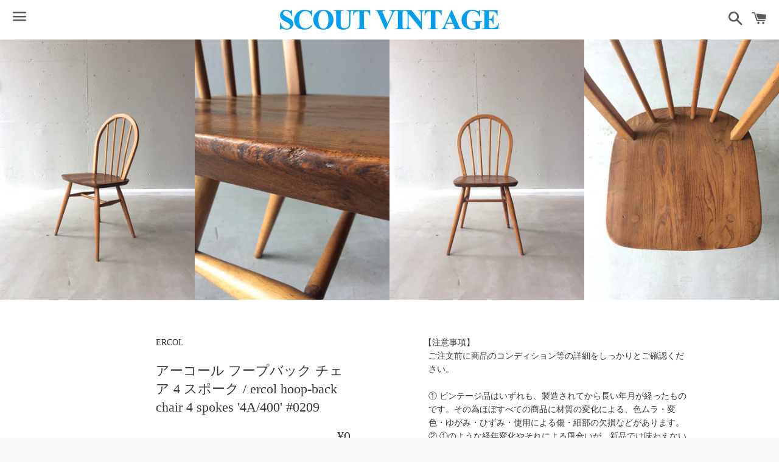

--- FILE ---
content_type: text/html; charset=utf-8
request_url: https://scout-vintage.com/products/ercol-hoop-back-chair-4-spokes-4a-400-0209
body_size: 27637
content:
<!doctype html>
<html class="no-js" lang="ja">
<head>
  
  <!-- Global site tag (gtag.js) - Google Analytics -->
<script async src="https://www.googletagmanager.com/gtag/js?id=UA-163815846-1"></script>
<script>
  window.dataLayer = window.dataLayer || [];
  function gtag(){dataLayer.push(arguments);}
  gtag('js', new Date());

  gtag('config', 'UA-163815846-1');
</script>
  <!-- /Google Analytics -->
  
  <!-- Google Search Console -->  
<meta name="google-site-verification" content="KtSJUNOrmTnDjV1TtNG29er1idrQYpz57wz0tEDZUhk" />
  <!-- /Google Search Console -->  
  
  <meta charset="utf-8">
  <meta http-equiv="X-UA-Compatible" content="IE=edge">
  <meta name="viewport" content="width=device-width,initial-scale=1">
  <meta name="p:domain_verify" content="0da30d1ddfb2a4604edf9d19f83364b8"/>

  <meta name="theme-color" content="#ffffff">

  
    <link rel="shortcut icon" href="//scout-vintage.com/cdn/shop/files/IMG_8213_32x32.jpg?v=1614301080" type="image/png" />
  

  <link rel="canonical" href="https://scout-vintage.com/products/ercol-hoop-back-chair-4-spokes-4a-400-0209">

  <title>
  アーコール フープバック チェア 4 スポーク / ercol hoop-back chair 4 spokes &#39;4A/400&#39; #020 &ndash; SCOUT VINTAGE
  </title>

  
    <meta name="description" content="幅 : 約46cm奥行 : 約44cm高さ : 約85cm座面高さ : 約44cm素材 :エルム、ビーチ イギリス / England1960〜1970年代アーコール フープバック チェア 4 スポークercol hoop-back chair 4 spokes &#39;4A/400&#39; #0209数あるアーコールチェアの中でも最もシンプルな4本スポークのフープバックチェア。アーコールのアイコンチェアとしては若干地味で控えめな感はありますが、曲げ木の角度、4本スポークの間隔、座ったときの姿勢が美しく見える背もたれ角度等、シンプルなチェアとしては究極の美しさです。">
  

  <!-- /snippets/social-meta-tags.liquid -->




<meta property="og:site_name" content="SCOUT VINTAGE">
<meta property="og:url" content="https://scout-vintage.com/products/ercol-hoop-back-chair-4-spokes-4a-400-0209">
<meta property="og:title" content="アーコール フープバック チェア 4 スポーク / ercol hoop-back chair 4 spokes '4A/400' #0209">
<meta property="og:type" content="product">
<meta property="og:description" content="幅 : 約46cm奥行 : 約44cm高さ : 約85cm座面高さ : 約44cm素材 :エルム、ビーチ イギリス / England1960〜1970年代アーコール フープバック チェア 4 スポークercol hoop-back chair 4 spokes &#39;4A/400&#39; #0209数あるアーコールチェアの中でも最もシンプルな4本スポークのフープバックチェア。アーコールのアイコンチェアとしては若干地味で控えめな感はありますが、曲げ木の角度、4本スポークの間隔、座ったときの姿勢が美しく見える背もたれ角度等、シンプルなチェアとしては究極の美しさです。">

  <meta property="og:price:amount" content="0">
  <meta property="og:price:currency" content="JPY">

<meta property="og:image" content="http://scout-vintage.com/cdn/shop/products/image_356ef100-bc43-4031-8f00-e50e5a60ffe1_1200x1200.jpg?v=1595663072"><meta property="og:image" content="http://scout-vintage.com/cdn/shop/products/image_e463ee5d-51b5-4a14-ace8-32c951b5e337_1200x1200.jpg?v=1595663107"><meta property="og:image" content="http://scout-vintage.com/cdn/shop/products/image_5980c9de-f97d-4228-911c-eea7aaafdefc_1200x1200.jpg?v=1595663107">
<meta property="og:image:secure_url" content="https://scout-vintage.com/cdn/shop/products/image_356ef100-bc43-4031-8f00-e50e5a60ffe1_1200x1200.jpg?v=1595663072"><meta property="og:image:secure_url" content="https://scout-vintage.com/cdn/shop/products/image_e463ee5d-51b5-4a14-ace8-32c951b5e337_1200x1200.jpg?v=1595663107"><meta property="og:image:secure_url" content="https://scout-vintage.com/cdn/shop/products/image_5980c9de-f97d-4228-911c-eea7aaafdefc_1200x1200.jpg?v=1595663107">


<meta name="twitter:card" content="summary_large_image">
<meta name="twitter:title" content="アーコール フープバック チェア 4 スポーク / ercol hoop-back chair 4 spokes '4A/400' #0209">
<meta name="twitter:description" content="幅 : 約46cm奥行 : 約44cm高さ : 約85cm座面高さ : 約44cm素材 :エルム、ビーチ イギリス / England1960〜1970年代アーコール フープバック チェア 4 スポークercol hoop-back chair 4 spokes &#39;4A/400&#39; #0209数あるアーコールチェアの中でも最もシンプルな4本スポークのフープバックチェア。アーコールのアイコンチェアとしては若干地味で控えめな感はありますが、曲げ木の角度、4本スポークの間隔、座ったときの姿勢が美しく見える背もたれ角度等、シンプルなチェアとしては究極の美しさです。">


  <link href="//scout-vintage.com/cdn/shop/t/2/assets/theme.scss.css?v=82373928340995629811732490547" rel="stylesheet" type="text/css" media="all" />
  <link href="//scout-vintage.com/cdn/shop/t/2/assets/my-style.scss.css?v=53540440905239498511649903829" rel="stylesheet" type="text/css" media="all" />
  <link href="//scout-vintage.com/cdn/shop/t/2/assets/antry-style.css?v=135055867653308469131617262933" rel="stylesheet" type="text/css" media="all" />
  <meta name="p:domain_verify" content="8b9904290fc9c804a2f7c1a055d7b789"/>
  <meta name=“facebook-domain-verification” content=“fey2mpa2v3s2cfseo1o0xn61lniu7r” />

  <script>
    window.theme = window.theme || {};
    theme.strings = {
      cartEmpty: "カート内に商品がありません。",
      savingHtml: "[savings]を節約しました",
      addToCart: "ADD TO CART",
      soldOut: "SOLD OUT",
      unavailable: "お取り扱いできません",
      addressError: "住所を調べる際にエラーが発生しました",
      addressNoResults: "その住所は見つかりませんでした",
      addressQueryLimit: "Google APIの使用量の制限を超えました。\u003ca href=\"https:\/\/developers.google.com\/maps\/premium\/usage-limits\"\u003eプレミアムプラン\u003c\/a\u003eへのアップグレードをご検討ください。",
      authError: "あなたのGoogle Mapsのアカウント認証で問題が発生しました。"
    };
    theme.settings = {
      cartType: "drawer",
      moneyFormat: "¥{{amount_no_decimals}}"
    };
  </script>

  <script src="//scout-vintage.com/cdn/shop/t/2/assets/lazysizes.min.js?v=155223123402716617051581133589" async="async"></script>

  

  <script src="//scout-vintage.com/cdn/shop/t/2/assets/vendor.js?v=141188699437036237251581133590" defer="defer"></script>

  <script src="//scout-vintage.com/cdn/shopifycloud/storefront/assets/themes_support/option_selection-b017cd28.js" defer="defer"></script>

  <script src="//scout-vintage.com/cdn/shop/t/2/assets/theme.js?v=179995929722966229971587719369" defer="defer"></script>

  <script>window.performance && window.performance.mark && window.performance.mark('shopify.content_for_header.start');</script><meta name="google-site-verification" content="XW44jdsSMOAjUI0VCfj5W_DrsszIbXh6JftJPrAo4Lc">
<meta id="shopify-digital-wallet" name="shopify-digital-wallet" content="/32199180426/digital_wallets/dialog">
<meta name="shopify-checkout-api-token" content="7a4669f4481348e0ee7f7d804714a948">
<link rel="alternate" hreflang="x-default" href="https://scout-vintage.com/products/ercol-hoop-back-chair-4-spokes-4a-400-0209">
<link rel="alternate" hreflang="en" href="https://scout-vintage.com/en/products/ercol-hoop-back-chair-4-spokes-4a-400-0209">
<link rel="alternate" type="application/json+oembed" href="https://scout-vintage.com/products/ercol-hoop-back-chair-4-spokes-4a-400-0209.oembed">
<script async="async" src="/checkouts/internal/preloads.js?locale=ja-JP"></script>
<link rel="preconnect" href="https://shop.app" crossorigin="anonymous">
<script async="async" src="https://shop.app/checkouts/internal/preloads.js?locale=ja-JP&shop_id=32199180426" crossorigin="anonymous"></script>
<script id="apple-pay-shop-capabilities" type="application/json">{"shopId":32199180426,"countryCode":"JP","currencyCode":"JPY","merchantCapabilities":["supports3DS"],"merchantId":"gid:\/\/shopify\/Shop\/32199180426","merchantName":"SCOUT VINTAGE","requiredBillingContactFields":["postalAddress","email","phone"],"requiredShippingContactFields":["postalAddress","email","phone"],"shippingType":"shipping","supportedNetworks":["visa","masterCard","amex","jcb","discover"],"total":{"type":"pending","label":"SCOUT VINTAGE","amount":"1.00"},"shopifyPaymentsEnabled":true,"supportsSubscriptions":true}</script>
<script id="shopify-features" type="application/json">{"accessToken":"7a4669f4481348e0ee7f7d804714a948","betas":["rich-media-storefront-analytics"],"domain":"scout-vintage.com","predictiveSearch":false,"shopId":32199180426,"locale":"ja"}</script>
<script>var Shopify = Shopify || {};
Shopify.shop = "antryscout-vintage.myshopify.com";
Shopify.locale = "ja";
Shopify.currency = {"active":"JPY","rate":"1.0"};
Shopify.country = "JP";
Shopify.theme = {"name":"Boundless","id":86953066634,"schema_name":"Boundless","schema_version":"9.0.4","theme_store_id":766,"role":"main"};
Shopify.theme.handle = "null";
Shopify.theme.style = {"id":null,"handle":null};
Shopify.cdnHost = "scout-vintage.com/cdn";
Shopify.routes = Shopify.routes || {};
Shopify.routes.root = "/";</script>
<script type="module">!function(o){(o.Shopify=o.Shopify||{}).modules=!0}(window);</script>
<script>!function(o){function n(){var o=[];function n(){o.push(Array.prototype.slice.apply(arguments))}return n.q=o,n}var t=o.Shopify=o.Shopify||{};t.loadFeatures=n(),t.autoloadFeatures=n()}(window);</script>
<script>
  window.ShopifyPay = window.ShopifyPay || {};
  window.ShopifyPay.apiHost = "shop.app\/pay";
  window.ShopifyPay.redirectState = null;
</script>
<script id="shop-js-analytics" type="application/json">{"pageType":"product"}</script>
<script defer="defer" async type="module" src="//scout-vintage.com/cdn/shopifycloud/shop-js/modules/v2/client.init-shop-cart-sync_BJFAoJgM.ja.esm.js"></script>
<script defer="defer" async type="module" src="//scout-vintage.com/cdn/shopifycloud/shop-js/modules/v2/chunk.common_BaQ0HiLN.esm.js"></script>
<script type="module">
  await import("//scout-vintage.com/cdn/shopifycloud/shop-js/modules/v2/client.init-shop-cart-sync_BJFAoJgM.ja.esm.js");
await import("//scout-vintage.com/cdn/shopifycloud/shop-js/modules/v2/chunk.common_BaQ0HiLN.esm.js");

  window.Shopify.SignInWithShop?.initShopCartSync?.({"fedCMEnabled":true,"windoidEnabled":true});

</script>
<script>
  window.Shopify = window.Shopify || {};
  if (!window.Shopify.featureAssets) window.Shopify.featureAssets = {};
  window.Shopify.featureAssets['shop-js'] = {"shop-cart-sync":["modules/v2/client.shop-cart-sync_D-TTwAz0.ja.esm.js","modules/v2/chunk.common_BaQ0HiLN.esm.js"],"init-fed-cm":["modules/v2/client.init-fed-cm_D1mkYA53.ja.esm.js","modules/v2/chunk.common_BaQ0HiLN.esm.js"],"init-shop-email-lookup-coordinator":["modules/v2/client.init-shop-email-lookup-coordinator_CWdwCyYB.ja.esm.js","modules/v2/chunk.common_BaQ0HiLN.esm.js"],"shop-cash-offers":["modules/v2/client.shop-cash-offers_BKFmn403.ja.esm.js","modules/v2/chunk.common_BaQ0HiLN.esm.js","modules/v2/chunk.modal_fs8e8m3G.esm.js"],"shop-button":["modules/v2/client.shop-button_BRsaFa8u.ja.esm.js","modules/v2/chunk.common_BaQ0HiLN.esm.js"],"init-windoid":["modules/v2/client.init-windoid_CwY42VUK.ja.esm.js","modules/v2/chunk.common_BaQ0HiLN.esm.js"],"avatar":["modules/v2/client.avatar_BTnouDA3.ja.esm.js"],"init-shop-cart-sync":["modules/v2/client.init-shop-cart-sync_BJFAoJgM.ja.esm.js","modules/v2/chunk.common_BaQ0HiLN.esm.js"],"shop-toast-manager":["modules/v2/client.shop-toast-manager_Bs6NgtWF.ja.esm.js","modules/v2/chunk.common_BaQ0HiLN.esm.js"],"pay-button":["modules/v2/client.pay-button_CJmvT5Ts.ja.esm.js","modules/v2/chunk.common_BaQ0HiLN.esm.js"],"shop-login-button":["modules/v2/client.shop-login-button_9i_TNwv6.ja.esm.js","modules/v2/chunk.common_BaQ0HiLN.esm.js","modules/v2/chunk.modal_fs8e8m3G.esm.js"],"init-customer-accounts-sign-up":["modules/v2/client.init-customer-accounts-sign-up_HZmdUoF2.ja.esm.js","modules/v2/client.shop-login-button_9i_TNwv6.ja.esm.js","modules/v2/chunk.common_BaQ0HiLN.esm.js","modules/v2/chunk.modal_fs8e8m3G.esm.js"],"init-shop-for-new-customer-accounts":["modules/v2/client.init-shop-for-new-customer-accounts_lOvvvdmA.ja.esm.js","modules/v2/client.shop-login-button_9i_TNwv6.ja.esm.js","modules/v2/chunk.common_BaQ0HiLN.esm.js","modules/v2/chunk.modal_fs8e8m3G.esm.js"],"init-customer-accounts":["modules/v2/client.init-customer-accounts_BhjJ4KFK.ja.esm.js","modules/v2/client.shop-login-button_9i_TNwv6.ja.esm.js","modules/v2/chunk.common_BaQ0HiLN.esm.js","modules/v2/chunk.modal_fs8e8m3G.esm.js"],"shop-follow-button":["modules/v2/client.shop-follow-button_COpB_dcQ.ja.esm.js","modules/v2/chunk.common_BaQ0HiLN.esm.js","modules/v2/chunk.modal_fs8e8m3G.esm.js"],"lead-capture":["modules/v2/client.lead-capture_BgaL5DMI.ja.esm.js","modules/v2/chunk.common_BaQ0HiLN.esm.js","modules/v2/chunk.modal_fs8e8m3G.esm.js"],"checkout-modal":["modules/v2/client.checkout-modal_C5d-xytk.ja.esm.js","modules/v2/chunk.common_BaQ0HiLN.esm.js","modules/v2/chunk.modal_fs8e8m3G.esm.js"],"shop-login":["modules/v2/client.shop-login_ByZqzcXh.ja.esm.js","modules/v2/chunk.common_BaQ0HiLN.esm.js","modules/v2/chunk.modal_fs8e8m3G.esm.js"],"payment-terms":["modules/v2/client.payment-terms_B3N_fC42.ja.esm.js","modules/v2/chunk.common_BaQ0HiLN.esm.js","modules/v2/chunk.modal_fs8e8m3G.esm.js"]};
</script>
<script>(function() {
  var isLoaded = false;
  function asyncLoad() {
    if (isLoaded) return;
    isLoaded = true;
    var urls = ["https:\/\/cax.channel.io\/shopify\/plugins\/eb2d6bde-8fc0-42cc-b7c7-17e1d3248023.js?shop=antryscout-vintage.myshopify.com"];
    for (var i = 0; i < urls.length; i++) {
      var s = document.createElement('script');
      s.type = 'text/javascript';
      s.async = true;
      s.src = urls[i];
      var x = document.getElementsByTagName('script')[0];
      x.parentNode.insertBefore(s, x);
    }
  };
  if(window.attachEvent) {
    window.attachEvent('onload', asyncLoad);
  } else {
    window.addEventListener('load', asyncLoad, false);
  }
})();</script>
<script id="__st">var __st={"a":32199180426,"offset":32400,"reqid":"0d184b99-53d8-4db5-8387-0264011adeb1-1767675904","pageurl":"scout-vintage.com\/products\/ercol-hoop-back-chair-4-spokes-4a-400-0209","u":"dd8893d0d6ba","p":"product","rtyp":"product","rid":5544523497639};</script>
<script>window.ShopifyPaypalV4VisibilityTracking = true;</script>
<script id="captcha-bootstrap">!function(){'use strict';const t='contact',e='account',n='new_comment',o=[[t,t],['blogs',n],['comments',n],[t,'customer']],c=[[e,'customer_login'],[e,'guest_login'],[e,'recover_customer_password'],[e,'create_customer']],r=t=>t.map((([t,e])=>`form[action*='/${t}']:not([data-nocaptcha='true']) input[name='form_type'][value='${e}']`)).join(','),a=t=>()=>t?[...document.querySelectorAll(t)].map((t=>t.form)):[];function s(){const t=[...o],e=r(t);return a(e)}const i='password',u='form_key',d=['recaptcha-v3-token','g-recaptcha-response','h-captcha-response',i],f=()=>{try{return window.sessionStorage}catch{return}},m='__shopify_v',_=t=>t.elements[u];function p(t,e,n=!1){try{const o=window.sessionStorage,c=JSON.parse(o.getItem(e)),{data:r}=function(t){const{data:e,action:n}=t;return t[m]||n?{data:e,action:n}:{data:t,action:n}}(c);for(const[e,n]of Object.entries(r))t.elements[e]&&(t.elements[e].value=n);n&&o.removeItem(e)}catch(o){console.error('form repopulation failed',{error:o})}}const l='form_type',E='cptcha';function T(t){t.dataset[E]=!0}const w=window,h=w.document,L='Shopify',v='ce_forms',y='captcha';let A=!1;((t,e)=>{const n=(g='f06e6c50-85a8-45c8-87d0-21a2b65856fe',I='https://cdn.shopify.com/shopifycloud/storefront-forms-hcaptcha/ce_storefront_forms_captcha_hcaptcha.v1.5.2.iife.js',D={infoText:'hCaptchaによる保護',privacyText:'プライバシー',termsText:'利用規約'},(t,e,n)=>{const o=w[L][v],c=o.bindForm;if(c)return c(t,g,e,D).then(n);var r;o.q.push([[t,g,e,D],n]),r=I,A||(h.body.append(Object.assign(h.createElement('script'),{id:'captcha-provider',async:!0,src:r})),A=!0)});var g,I,D;w[L]=w[L]||{},w[L][v]=w[L][v]||{},w[L][v].q=[],w[L][y]=w[L][y]||{},w[L][y].protect=function(t,e){n(t,void 0,e),T(t)},Object.freeze(w[L][y]),function(t,e,n,w,h,L){const[v,y,A,g]=function(t,e,n){const i=e?o:[],u=t?c:[],d=[...i,...u],f=r(d),m=r(i),_=r(d.filter((([t,e])=>n.includes(e))));return[a(f),a(m),a(_),s()]}(w,h,L),I=t=>{const e=t.target;return e instanceof HTMLFormElement?e:e&&e.form},D=t=>v().includes(t);t.addEventListener('submit',(t=>{const e=I(t);if(!e)return;const n=D(e)&&!e.dataset.hcaptchaBound&&!e.dataset.recaptchaBound,o=_(e),c=g().includes(e)&&(!o||!o.value);(n||c)&&t.preventDefault(),c&&!n&&(function(t){try{if(!f())return;!function(t){const e=f();if(!e)return;const n=_(t);if(!n)return;const o=n.value;o&&e.removeItem(o)}(t);const e=Array.from(Array(32),(()=>Math.random().toString(36)[2])).join('');!function(t,e){_(t)||t.append(Object.assign(document.createElement('input'),{type:'hidden',name:u})),t.elements[u].value=e}(t,e),function(t,e){const n=f();if(!n)return;const o=[...t.querySelectorAll(`input[type='${i}']`)].map((({name:t})=>t)),c=[...d,...o],r={};for(const[a,s]of new FormData(t).entries())c.includes(a)||(r[a]=s);n.setItem(e,JSON.stringify({[m]:1,action:t.action,data:r}))}(t,e)}catch(e){console.error('failed to persist form',e)}}(e),e.submit())}));const S=(t,e)=>{t&&!t.dataset[E]&&(n(t,e.some((e=>e===t))),T(t))};for(const o of['focusin','change'])t.addEventListener(o,(t=>{const e=I(t);D(e)&&S(e,y())}));const B=e.get('form_key'),M=e.get(l),P=B&&M;t.addEventListener('DOMContentLoaded',(()=>{const t=y();if(P)for(const e of t)e.elements[l].value===M&&p(e,B);[...new Set([...A(),...v().filter((t=>'true'===t.dataset.shopifyCaptcha))])].forEach((e=>S(e,t)))}))}(h,new URLSearchParams(w.location.search),n,t,e,['guest_login'])})(!0,!0)}();</script>
<script integrity="sha256-4kQ18oKyAcykRKYeNunJcIwy7WH5gtpwJnB7kiuLZ1E=" data-source-attribution="shopify.loadfeatures" defer="defer" src="//scout-vintage.com/cdn/shopifycloud/storefront/assets/storefront/load_feature-a0a9edcb.js" crossorigin="anonymous"></script>
<script crossorigin="anonymous" defer="defer" src="//scout-vintage.com/cdn/shopifycloud/storefront/assets/shopify_pay/storefront-65b4c6d7.js?v=20250812"></script>
<script data-source-attribution="shopify.dynamic_checkout.dynamic.init">var Shopify=Shopify||{};Shopify.PaymentButton=Shopify.PaymentButton||{isStorefrontPortableWallets:!0,init:function(){window.Shopify.PaymentButton.init=function(){};var t=document.createElement("script");t.src="https://scout-vintage.com/cdn/shopifycloud/portable-wallets/latest/portable-wallets.ja.js",t.type="module",document.head.appendChild(t)}};
</script>
<script data-source-attribution="shopify.dynamic_checkout.buyer_consent">
  function portableWalletsHideBuyerConsent(e){var t=document.getElementById("shopify-buyer-consent"),n=document.getElementById("shopify-subscription-policy-button");t&&n&&(t.classList.add("hidden"),t.setAttribute("aria-hidden","true"),n.removeEventListener("click",e))}function portableWalletsShowBuyerConsent(e){var t=document.getElementById("shopify-buyer-consent"),n=document.getElementById("shopify-subscription-policy-button");t&&n&&(t.classList.remove("hidden"),t.removeAttribute("aria-hidden"),n.addEventListener("click",e))}window.Shopify?.PaymentButton&&(window.Shopify.PaymentButton.hideBuyerConsent=portableWalletsHideBuyerConsent,window.Shopify.PaymentButton.showBuyerConsent=portableWalletsShowBuyerConsent);
</script>
<script>
  function portableWalletsCleanup(e){e&&e.src&&console.error("Failed to load portable wallets script "+e.src);var t=document.querySelectorAll("shopify-accelerated-checkout .shopify-payment-button__skeleton, shopify-accelerated-checkout-cart .wallet-cart-button__skeleton"),e=document.getElementById("shopify-buyer-consent");for(let e=0;e<t.length;e++)t[e].remove();e&&e.remove()}function portableWalletsNotLoadedAsModule(e){e instanceof ErrorEvent&&"string"==typeof e.message&&e.message.includes("import.meta")&&"string"==typeof e.filename&&e.filename.includes("portable-wallets")&&(window.removeEventListener("error",portableWalletsNotLoadedAsModule),window.Shopify.PaymentButton.failedToLoad=e,"loading"===document.readyState?document.addEventListener("DOMContentLoaded",window.Shopify.PaymentButton.init):window.Shopify.PaymentButton.init())}window.addEventListener("error",portableWalletsNotLoadedAsModule);
</script>

<script type="module" src="https://scout-vintage.com/cdn/shopifycloud/portable-wallets/latest/portable-wallets.ja.js" onError="portableWalletsCleanup(this)" crossorigin="anonymous"></script>
<script nomodule>
  document.addEventListener("DOMContentLoaded", portableWalletsCleanup);
</script>

<link id="shopify-accelerated-checkout-styles" rel="stylesheet" media="screen" href="https://scout-vintage.com/cdn/shopifycloud/portable-wallets/latest/accelerated-checkout-backwards-compat.css" crossorigin="anonymous">
<style id="shopify-accelerated-checkout-cart">
        #shopify-buyer-consent {
  margin-top: 1em;
  display: inline-block;
  width: 100%;
}

#shopify-buyer-consent.hidden {
  display: none;
}

#shopify-subscription-policy-button {
  background: none;
  border: none;
  padding: 0;
  text-decoration: underline;
  font-size: inherit;
  cursor: pointer;
}

#shopify-subscription-policy-button::before {
  box-shadow: none;
}

      </style>

<script>window.performance && window.performance.mark && window.performance.mark('shopify.content_for_header.end');</script>
                                                          

<link href="https://monorail-edge.shopifysvc.com" rel="dns-prefetch">
<script>(function(){if ("sendBeacon" in navigator && "performance" in window) {try {var session_token_from_headers = performance.getEntriesByType('navigation')[0].serverTiming.find(x => x.name == '_s').description;} catch {var session_token_from_headers = undefined;}var session_cookie_matches = document.cookie.match(/_shopify_s=([^;]*)/);var session_token_from_cookie = session_cookie_matches && session_cookie_matches.length === 2 ? session_cookie_matches[1] : "";var session_token = session_token_from_headers || session_token_from_cookie || "";function handle_abandonment_event(e) {var entries = performance.getEntries().filter(function(entry) {return /monorail-edge.shopifysvc.com/.test(entry.name);});if (!window.abandonment_tracked && entries.length === 0) {window.abandonment_tracked = true;var currentMs = Date.now();var navigation_start = performance.timing.navigationStart;var payload = {shop_id: 32199180426,url: window.location.href,navigation_start,duration: currentMs - navigation_start,session_token,page_type: "product"};window.navigator.sendBeacon("https://monorail-edge.shopifysvc.com/v1/produce", JSON.stringify({schema_id: "online_store_buyer_site_abandonment/1.1",payload: payload,metadata: {event_created_at_ms: currentMs,event_sent_at_ms: currentMs}}));}}window.addEventListener('pagehide', handle_abandonment_event);}}());</script>
<script id="web-pixels-manager-setup">(function e(e,d,r,n,o){if(void 0===o&&(o={}),!Boolean(null===(a=null===(i=window.Shopify)||void 0===i?void 0:i.analytics)||void 0===a?void 0:a.replayQueue)){var i,a;window.Shopify=window.Shopify||{};var t=window.Shopify;t.analytics=t.analytics||{};var s=t.analytics;s.replayQueue=[],s.publish=function(e,d,r){return s.replayQueue.push([e,d,r]),!0};try{self.performance.mark("wpm:start")}catch(e){}var l=function(){var e={modern:/Edge?\/(1{2}[4-9]|1[2-9]\d|[2-9]\d{2}|\d{4,})\.\d+(\.\d+|)|Firefox\/(1{2}[4-9]|1[2-9]\d|[2-9]\d{2}|\d{4,})\.\d+(\.\d+|)|Chrom(ium|e)\/(9{2}|\d{3,})\.\d+(\.\d+|)|(Maci|X1{2}).+ Version\/(15\.\d+|(1[6-9]|[2-9]\d|\d{3,})\.\d+)([,.]\d+|)( \(\w+\)|)( Mobile\/\w+|) Safari\/|Chrome.+OPR\/(9{2}|\d{3,})\.\d+\.\d+|(CPU[ +]OS|iPhone[ +]OS|CPU[ +]iPhone|CPU IPhone OS|CPU iPad OS)[ +]+(15[._]\d+|(1[6-9]|[2-9]\d|\d{3,})[._]\d+)([._]\d+|)|Android:?[ /-](13[3-9]|1[4-9]\d|[2-9]\d{2}|\d{4,})(\.\d+|)(\.\d+|)|Android.+Firefox\/(13[5-9]|1[4-9]\d|[2-9]\d{2}|\d{4,})\.\d+(\.\d+|)|Android.+Chrom(ium|e)\/(13[3-9]|1[4-9]\d|[2-9]\d{2}|\d{4,})\.\d+(\.\d+|)|SamsungBrowser\/([2-9]\d|\d{3,})\.\d+/,legacy:/Edge?\/(1[6-9]|[2-9]\d|\d{3,})\.\d+(\.\d+|)|Firefox\/(5[4-9]|[6-9]\d|\d{3,})\.\d+(\.\d+|)|Chrom(ium|e)\/(5[1-9]|[6-9]\d|\d{3,})\.\d+(\.\d+|)([\d.]+$|.*Safari\/(?![\d.]+ Edge\/[\d.]+$))|(Maci|X1{2}).+ Version\/(10\.\d+|(1[1-9]|[2-9]\d|\d{3,})\.\d+)([,.]\d+|)( \(\w+\)|)( Mobile\/\w+|) Safari\/|Chrome.+OPR\/(3[89]|[4-9]\d|\d{3,})\.\d+\.\d+|(CPU[ +]OS|iPhone[ +]OS|CPU[ +]iPhone|CPU IPhone OS|CPU iPad OS)[ +]+(10[._]\d+|(1[1-9]|[2-9]\d|\d{3,})[._]\d+)([._]\d+|)|Android:?[ /-](13[3-9]|1[4-9]\d|[2-9]\d{2}|\d{4,})(\.\d+|)(\.\d+|)|Mobile Safari.+OPR\/([89]\d|\d{3,})\.\d+\.\d+|Android.+Firefox\/(13[5-9]|1[4-9]\d|[2-9]\d{2}|\d{4,})\.\d+(\.\d+|)|Android.+Chrom(ium|e)\/(13[3-9]|1[4-9]\d|[2-9]\d{2}|\d{4,})\.\d+(\.\d+|)|Android.+(UC? ?Browser|UCWEB|U3)[ /]?(15\.([5-9]|\d{2,})|(1[6-9]|[2-9]\d|\d{3,})\.\d+)\.\d+|SamsungBrowser\/(5\.\d+|([6-9]|\d{2,})\.\d+)|Android.+MQ{2}Browser\/(14(\.(9|\d{2,})|)|(1[5-9]|[2-9]\d|\d{3,})(\.\d+|))(\.\d+|)|K[Aa][Ii]OS\/(3\.\d+|([4-9]|\d{2,})\.\d+)(\.\d+|)/},d=e.modern,r=e.legacy,n=navigator.userAgent;return n.match(d)?"modern":n.match(r)?"legacy":"unknown"}(),u="modern"===l?"modern":"legacy",c=(null!=n?n:{modern:"",legacy:""})[u],f=function(e){return[e.baseUrl,"/wpm","/b",e.hashVersion,"modern"===e.buildTarget?"m":"l",".js"].join("")}({baseUrl:d,hashVersion:r,buildTarget:u}),m=function(e){var d=e.version,r=e.bundleTarget,n=e.surface,o=e.pageUrl,i=e.monorailEndpoint;return{emit:function(e){var a=e.status,t=e.errorMsg,s=(new Date).getTime(),l=JSON.stringify({metadata:{event_sent_at_ms:s},events:[{schema_id:"web_pixels_manager_load/3.1",payload:{version:d,bundle_target:r,page_url:o,status:a,surface:n,error_msg:t},metadata:{event_created_at_ms:s}}]});if(!i)return console&&console.warn&&console.warn("[Web Pixels Manager] No Monorail endpoint provided, skipping logging."),!1;try{return self.navigator.sendBeacon.bind(self.navigator)(i,l)}catch(e){}var u=new XMLHttpRequest;try{return u.open("POST",i,!0),u.setRequestHeader("Content-Type","text/plain"),u.send(l),!0}catch(e){return console&&console.warn&&console.warn("[Web Pixels Manager] Got an unhandled error while logging to Monorail."),!1}}}}({version:r,bundleTarget:l,surface:e.surface,pageUrl:self.location.href,monorailEndpoint:e.monorailEndpoint});try{o.browserTarget=l,function(e){var d=e.src,r=e.async,n=void 0===r||r,o=e.onload,i=e.onerror,a=e.sri,t=e.scriptDataAttributes,s=void 0===t?{}:t,l=document.createElement("script"),u=document.querySelector("head"),c=document.querySelector("body");if(l.async=n,l.src=d,a&&(l.integrity=a,l.crossOrigin="anonymous"),s)for(var f in s)if(Object.prototype.hasOwnProperty.call(s,f))try{l.dataset[f]=s[f]}catch(e){}if(o&&l.addEventListener("load",o),i&&l.addEventListener("error",i),u)u.appendChild(l);else{if(!c)throw new Error("Did not find a head or body element to append the script");c.appendChild(l)}}({src:f,async:!0,onload:function(){if(!function(){var e,d;return Boolean(null===(d=null===(e=window.Shopify)||void 0===e?void 0:e.analytics)||void 0===d?void 0:d.initialized)}()){var d=window.webPixelsManager.init(e)||void 0;if(d){var r=window.Shopify.analytics;r.replayQueue.forEach((function(e){var r=e[0],n=e[1],o=e[2];d.publishCustomEvent(r,n,o)})),r.replayQueue=[],r.publish=d.publishCustomEvent,r.visitor=d.visitor,r.initialized=!0}}},onerror:function(){return m.emit({status:"failed",errorMsg:"".concat(f," has failed to load")})},sri:function(e){var d=/^sha384-[A-Za-z0-9+/=]+$/;return"string"==typeof e&&d.test(e)}(c)?c:"",scriptDataAttributes:o}),m.emit({status:"loading"})}catch(e){m.emit({status:"failed",errorMsg:(null==e?void 0:e.message)||"Unknown error"})}}})({shopId: 32199180426,storefrontBaseUrl: "https://scout-vintage.com",extensionsBaseUrl: "https://extensions.shopifycdn.com/cdn/shopifycloud/web-pixels-manager",monorailEndpoint: "https://monorail-edge.shopifysvc.com/unstable/produce_batch",surface: "storefront-renderer",enabledBetaFlags: ["2dca8a86","a0d5f9d2"],webPixelsConfigList: [{"id":"607879335","configuration":"{\"config\":\"{\\\"google_tag_ids\\\":[\\\"G-6KW7SESR0S\\\",\\\"AW-700656535\\\",\\\"GT-TBND2TG\\\"],\\\"target_country\\\":\\\"JP\\\",\\\"gtag_events\\\":[{\\\"type\\\":\\\"begin_checkout\\\",\\\"action_label\\\":[\\\"G-6KW7SESR0S\\\",\\\"AW-700656535\\\/oHXsCK_Qnb8aEJfXjM4C\\\"]},{\\\"type\\\":\\\"search\\\",\\\"action_label\\\":[\\\"G-6KW7SESR0S\\\",\\\"AW-700656535\\\/-jMACLX9nb8aEJfXjM4C\\\"]},{\\\"type\\\":\\\"view_item\\\",\\\"action_label\\\":[\\\"G-6KW7SESR0S\\\",\\\"AW-700656535\\\/JeUTCLL9nb8aEJfXjM4C\\\",\\\"MC-7SGN83TF4E\\\"]},{\\\"type\\\":\\\"purchase\\\",\\\"action_label\\\":[\\\"G-6KW7SESR0S\\\",\\\"AW-700656535\\\/gWoiCKzQnb8aEJfXjM4C\\\",\\\"MC-7SGN83TF4E\\\"]},{\\\"type\\\":\\\"page_view\\\",\\\"action_label\\\":[\\\"G-6KW7SESR0S\\\",\\\"AW-700656535\\\/6kv4CK_9nb8aEJfXjM4C\\\",\\\"MC-7SGN83TF4E\\\"]},{\\\"type\\\":\\\"add_payment_info\\\",\\\"action_label\\\":[\\\"G-6KW7SESR0S\\\",\\\"AW-700656535\\\/ImHpCLj9nb8aEJfXjM4C\\\"]},{\\\"type\\\":\\\"add_to_cart\\\",\\\"action_label\\\":[\\\"G-6KW7SESR0S\\\",\\\"AW-700656535\\\/YojSCKz9nb8aEJfXjM4C\\\"]}],\\\"enable_monitoring_mode\\\":false}\"}","eventPayloadVersion":"v1","runtimeContext":"OPEN","scriptVersion":"b2a88bafab3e21179ed38636efcd8a93","type":"APP","apiClientId":1780363,"privacyPurposes":[],"dataSharingAdjustments":{"protectedCustomerApprovalScopes":["read_customer_address","read_customer_email","read_customer_name","read_customer_personal_data","read_customer_phone"]}},{"id":"239796391","configuration":"{\"pixel_id\":\"399553817427405\",\"pixel_type\":\"facebook_pixel\",\"metaapp_system_user_token\":\"-\"}","eventPayloadVersion":"v1","runtimeContext":"OPEN","scriptVersion":"ca16bc87fe92b6042fbaa3acc2fbdaa6","type":"APP","apiClientId":2329312,"privacyPurposes":["ANALYTICS","MARKETING","SALE_OF_DATA"],"dataSharingAdjustments":{"protectedCustomerApprovalScopes":["read_customer_address","read_customer_email","read_customer_name","read_customer_personal_data","read_customer_phone"]}},{"id":"66388135","configuration":"{\"tagID\":\"2612774554338\"}","eventPayloadVersion":"v1","runtimeContext":"STRICT","scriptVersion":"18031546ee651571ed29edbe71a3550b","type":"APP","apiClientId":3009811,"privacyPurposes":["ANALYTICS","MARKETING","SALE_OF_DATA"],"dataSharingAdjustments":{"protectedCustomerApprovalScopes":["read_customer_address","read_customer_email","read_customer_name","read_customer_personal_data","read_customer_phone"]}},{"id":"shopify-app-pixel","configuration":"{}","eventPayloadVersion":"v1","runtimeContext":"STRICT","scriptVersion":"0450","apiClientId":"shopify-pixel","type":"APP","privacyPurposes":["ANALYTICS","MARKETING"]},{"id":"shopify-custom-pixel","eventPayloadVersion":"v1","runtimeContext":"LAX","scriptVersion":"0450","apiClientId":"shopify-pixel","type":"CUSTOM","privacyPurposes":["ANALYTICS","MARKETING"]}],isMerchantRequest: false,initData: {"shop":{"name":"SCOUT VINTAGE","paymentSettings":{"currencyCode":"JPY"},"myshopifyDomain":"antryscout-vintage.myshopify.com","countryCode":"JP","storefrontUrl":"https:\/\/scout-vintage.com"},"customer":null,"cart":null,"checkout":null,"productVariants":[{"price":{"amount":0.0,"currencyCode":"JPY"},"product":{"title":"アーコール フープバック チェア 4 スポーク \/ ercol hoop-back chair 4 spokes '4A\/400' #0209","vendor":"ERCOL","id":"5544523497639","untranslatedTitle":"アーコール フープバック チェア 4 スポーク \/ ercol hoop-back chair 4 spokes '4A\/400' #0209","url":"\/products\/ercol-hoop-back-chair-4-spokes-4a-400-0209","type":"配送DD"},"id":"35414083567783","image":{"src":"\/\/scout-vintage.com\/cdn\/shop\/products\/image_356ef100-bc43-4031-8f00-e50e5a60ffe1.jpg?v=1595663072"},"sku":"","title":"Default Title","untranslatedTitle":"Default Title"}],"purchasingCompany":null},},"https://scout-vintage.com/cdn","cd383123w9549d7e6pcdbda493m4fa997b6",{"modern":"","legacy":""},{"shopId":"32199180426","storefrontBaseUrl":"https:\/\/scout-vintage.com","extensionBaseUrl":"https:\/\/extensions.shopifycdn.com\/cdn\/shopifycloud\/web-pixels-manager","surface":"storefront-renderer","enabledBetaFlags":"[\"2dca8a86\", \"a0d5f9d2\"]","isMerchantRequest":"false","hashVersion":"cd383123w9549d7e6pcdbda493m4fa997b6","publish":"custom","events":"[[\"page_viewed\",{}],[\"product_viewed\",{\"productVariant\":{\"price\":{\"amount\":0.0,\"currencyCode\":\"JPY\"},\"product\":{\"title\":\"アーコール フープバック チェア 4 スポーク \/ ercol hoop-back chair 4 spokes '4A\/400' #0209\",\"vendor\":\"ERCOL\",\"id\":\"5544523497639\",\"untranslatedTitle\":\"アーコール フープバック チェア 4 スポーク \/ ercol hoop-back chair 4 spokes '4A\/400' #0209\",\"url\":\"\/products\/ercol-hoop-back-chair-4-spokes-4a-400-0209\",\"type\":\"配送DD\"},\"id\":\"35414083567783\",\"image\":{\"src\":\"\/\/scout-vintage.com\/cdn\/shop\/products\/image_356ef100-bc43-4031-8f00-e50e5a60ffe1.jpg?v=1595663072\"},\"sku\":\"\",\"title\":\"Default Title\",\"untranslatedTitle\":\"Default Title\"}}]]"});</script><script>
  window.ShopifyAnalytics = window.ShopifyAnalytics || {};
  window.ShopifyAnalytics.meta = window.ShopifyAnalytics.meta || {};
  window.ShopifyAnalytics.meta.currency = 'JPY';
  var meta = {"product":{"id":5544523497639,"gid":"gid:\/\/shopify\/Product\/5544523497639","vendor":"ERCOL","type":"配送DD","handle":"ercol-hoop-back-chair-4-spokes-4a-400-0209","variants":[{"id":35414083567783,"price":0,"name":"アーコール フープバック チェア 4 スポーク \/ ercol hoop-back chair 4 spokes '4A\/400' #0209","public_title":null,"sku":""}],"remote":false},"page":{"pageType":"product","resourceType":"product","resourceId":5544523497639,"requestId":"0d184b99-53d8-4db5-8387-0264011adeb1-1767675904"}};
  for (var attr in meta) {
    window.ShopifyAnalytics.meta[attr] = meta[attr];
  }
</script>
<script class="analytics">
  (function () {
    var customDocumentWrite = function(content) {
      var jquery = null;

      if (window.jQuery) {
        jquery = window.jQuery;
      } else if (window.Checkout && window.Checkout.$) {
        jquery = window.Checkout.$;
      }

      if (jquery) {
        jquery('body').append(content);
      }
    };

    var hasLoggedConversion = function(token) {
      if (token) {
        return document.cookie.indexOf('loggedConversion=' + token) !== -1;
      }
      return false;
    }

    var setCookieIfConversion = function(token) {
      if (token) {
        var twoMonthsFromNow = new Date(Date.now());
        twoMonthsFromNow.setMonth(twoMonthsFromNow.getMonth() + 2);

        document.cookie = 'loggedConversion=' + token + '; expires=' + twoMonthsFromNow;
      }
    }

    var trekkie = window.ShopifyAnalytics.lib = window.trekkie = window.trekkie || [];
    if (trekkie.integrations) {
      return;
    }
    trekkie.methods = [
      'identify',
      'page',
      'ready',
      'track',
      'trackForm',
      'trackLink'
    ];
    trekkie.factory = function(method) {
      return function() {
        var args = Array.prototype.slice.call(arguments);
        args.unshift(method);
        trekkie.push(args);
        return trekkie;
      };
    };
    for (var i = 0; i < trekkie.methods.length; i++) {
      var key = trekkie.methods[i];
      trekkie[key] = trekkie.factory(key);
    }
    trekkie.load = function(config) {
      trekkie.config = config || {};
      trekkie.config.initialDocumentCookie = document.cookie;
      var first = document.getElementsByTagName('script')[0];
      var script = document.createElement('script');
      script.type = 'text/javascript';
      script.onerror = function(e) {
        var scriptFallback = document.createElement('script');
        scriptFallback.type = 'text/javascript';
        scriptFallback.onerror = function(error) {
                var Monorail = {
      produce: function produce(monorailDomain, schemaId, payload) {
        var currentMs = new Date().getTime();
        var event = {
          schema_id: schemaId,
          payload: payload,
          metadata: {
            event_created_at_ms: currentMs,
            event_sent_at_ms: currentMs
          }
        };
        return Monorail.sendRequest("https://" + monorailDomain + "/v1/produce", JSON.stringify(event));
      },
      sendRequest: function sendRequest(endpointUrl, payload) {
        // Try the sendBeacon API
        if (window && window.navigator && typeof window.navigator.sendBeacon === 'function' && typeof window.Blob === 'function' && !Monorail.isIos12()) {
          var blobData = new window.Blob([payload], {
            type: 'text/plain'
          });

          if (window.navigator.sendBeacon(endpointUrl, blobData)) {
            return true;
          } // sendBeacon was not successful

        } // XHR beacon

        var xhr = new XMLHttpRequest();

        try {
          xhr.open('POST', endpointUrl);
          xhr.setRequestHeader('Content-Type', 'text/plain');
          xhr.send(payload);
        } catch (e) {
          console.log(e);
        }

        return false;
      },
      isIos12: function isIos12() {
        return window.navigator.userAgent.lastIndexOf('iPhone; CPU iPhone OS 12_') !== -1 || window.navigator.userAgent.lastIndexOf('iPad; CPU OS 12_') !== -1;
      }
    };
    Monorail.produce('monorail-edge.shopifysvc.com',
      'trekkie_storefront_load_errors/1.1',
      {shop_id: 32199180426,
      theme_id: 86953066634,
      app_name: "storefront",
      context_url: window.location.href,
      source_url: "//scout-vintage.com/cdn/s/trekkie.storefront.8f32c7f0b513e73f3235c26245676203e1209161.min.js"});

        };
        scriptFallback.async = true;
        scriptFallback.src = '//scout-vintage.com/cdn/s/trekkie.storefront.8f32c7f0b513e73f3235c26245676203e1209161.min.js';
        first.parentNode.insertBefore(scriptFallback, first);
      };
      script.async = true;
      script.src = '//scout-vintage.com/cdn/s/trekkie.storefront.8f32c7f0b513e73f3235c26245676203e1209161.min.js';
      first.parentNode.insertBefore(script, first);
    };
    trekkie.load(
      {"Trekkie":{"appName":"storefront","development":false,"defaultAttributes":{"shopId":32199180426,"isMerchantRequest":null,"themeId":86953066634,"themeCityHash":"10769696960615721586","contentLanguage":"ja","currency":"JPY","eventMetadataId":"a260b280-bc98-45c7-bd1d-0ec51d6a4f4f"},"isServerSideCookieWritingEnabled":true,"monorailRegion":"shop_domain","enabledBetaFlags":["65f19447"]},"Session Attribution":{},"S2S":{"facebookCapiEnabled":true,"source":"trekkie-storefront-renderer","apiClientId":580111}}
    );

    var loaded = false;
    trekkie.ready(function() {
      if (loaded) return;
      loaded = true;

      window.ShopifyAnalytics.lib = window.trekkie;

      var originalDocumentWrite = document.write;
      document.write = customDocumentWrite;
      try { window.ShopifyAnalytics.merchantGoogleAnalytics.call(this); } catch(error) {};
      document.write = originalDocumentWrite;

      window.ShopifyAnalytics.lib.page(null,{"pageType":"product","resourceType":"product","resourceId":5544523497639,"requestId":"0d184b99-53d8-4db5-8387-0264011adeb1-1767675904","shopifyEmitted":true});

      var match = window.location.pathname.match(/checkouts\/(.+)\/(thank_you|post_purchase)/)
      var token = match? match[1]: undefined;
      if (!hasLoggedConversion(token)) {
        setCookieIfConversion(token);
        window.ShopifyAnalytics.lib.track("Viewed Product",{"currency":"JPY","variantId":35414083567783,"productId":5544523497639,"productGid":"gid:\/\/shopify\/Product\/5544523497639","name":"アーコール フープバック チェア 4 スポーク \/ ercol hoop-back chair 4 spokes '4A\/400' #0209","price":"0","sku":"","brand":"ERCOL","variant":null,"category":"配送DD","nonInteraction":true,"remote":false},undefined,undefined,{"shopifyEmitted":true});
      window.ShopifyAnalytics.lib.track("monorail:\/\/trekkie_storefront_viewed_product\/1.1",{"currency":"JPY","variantId":35414083567783,"productId":5544523497639,"productGid":"gid:\/\/shopify\/Product\/5544523497639","name":"アーコール フープバック チェア 4 スポーク \/ ercol hoop-back chair 4 spokes '4A\/400' #0209","price":"0","sku":"","brand":"ERCOL","variant":null,"category":"配送DD","nonInteraction":true,"remote":false,"referer":"https:\/\/scout-vintage.com\/products\/ercol-hoop-back-chair-4-spokes-4a-400-0209"});
      }
    });


        var eventsListenerScript = document.createElement('script');
        eventsListenerScript.async = true;
        eventsListenerScript.src = "//scout-vintage.com/cdn/shopifycloud/storefront/assets/shop_events_listener-3da45d37.js";
        document.getElementsByTagName('head')[0].appendChild(eventsListenerScript);

})();</script>
  <script>
  if (!window.ga || (window.ga && typeof window.ga !== 'function')) {
    window.ga = function ga() {
      (window.ga.q = window.ga.q || []).push(arguments);
      if (window.Shopify && window.Shopify.analytics && typeof window.Shopify.analytics.publish === 'function') {
        window.Shopify.analytics.publish("ga_stub_called", {}, {sendTo: "google_osp_migration"});
      }
      console.error("Shopify's Google Analytics stub called with:", Array.from(arguments), "\nSee https://help.shopify.com/manual/promoting-marketing/pixels/pixel-migration#google for more information.");
    };
    if (window.Shopify && window.Shopify.analytics && typeof window.Shopify.analytics.publish === 'function') {
      window.Shopify.analytics.publish("ga_stub_initialized", {}, {sendTo: "google_osp_migration"});
    }
  }
</script>
<script
  defer
  src="https://scout-vintage.com/cdn/shopifycloud/perf-kit/shopify-perf-kit-2.1.2.min.js"
  data-application="storefront-renderer"
  data-shop-id="32199180426"
  data-render-region="gcp-us-central1"
  data-page-type="product"
  data-theme-instance-id="86953066634"
  data-theme-name="Boundless"
  data-theme-version="9.0.4"
  data-monorail-region="shop_domain"
  data-resource-timing-sampling-rate="10"
  data-shs="true"
  data-shs-beacon="true"
  data-shs-export-with-fetch="true"
  data-shs-logs-sample-rate="1"
  data-shs-beacon-endpoint="https://scout-vintage.com/api/collect"
></script>
</head>

<body id="アーコール-フープバック-チェア-4-スポーク-ercol-hoop-back-chair-4-spokes-39-4a-400-39-020" class="template-product">
  <div id="SearchDrawer" class="search-bar drawer drawer--top">
    <div class="search-bar__table">
      <form action="/search" method="get" class="search-bar__table-cell search-bar__form" role="search">
        <div class="search-bar__table">
          <div class="search-bar__table-cell search-bar__icon-cell">
            <button type="submit" class="search-bar__icon-button search-bar__submit">
              <span class="icon icon-search" aria-hidden="true"></span>
              <span class="icon__fallback-text">検索する</span>
            </button>
          </div>
          <div class="search-bar__table-cell">
            <input type="search" id="SearchInput" name="q" value="" placeholder="ストアを検索する" aria-label="ストアを検索する" class="search-bar__input">
          </div>
        </div>
      </form>
      <div class="search-bar__table-cell text-right">
        <button type="button" class="search-bar__icon-button search-bar__close js-drawer-close">
          <span class="icon icon-x" aria-hidden="true"></span>
          <span class="icon__fallback-text">close (esc)</span>
        </button>
      </div>
    </div>
  </div>
  <div id="NavDrawer" class="drawer drawer--left">
  <div id="shopify-section-sidebar-menu" class="shopify-section sidebar-menu-section"><div class="drawer__header" data-section-id="sidebar-menu" data-section-type="sidebar-menu-section">
  <div class="drawer__close">
    <button type="button" class="drawer__close-button js-drawer-close">
      <span class="icon icon-x" aria-hidden="true"></span>
      <span class="icon__fallback-text">メニューを閉じる</span>
    </button>
  </div>
</div>
<div class="drawer__inner">
  <ul class="drawer-nav">
    
      
      
        

        

        <li class="drawer-nav__item" aria-haspopup="true">
          <div class="drawer-nav__has-sublist">
            <a href="/collections/all-products-1" class="drawer-nav__link h2">All Products</a>
            <div class="drawer-nav__toggle">
              <button type="button" class="drawer-nav__toggle-button" aria-expanded="false" aria-label="All Products メニュー" aria-controls="Submenu-1">
                <span class="icon icon-plus" aria-hidden="true"></span>
              </button>
            </div>
          </div>
          <ul class="drawer-nav__sublist" id="Submenu-1">
            
              
                <li class="drawer-nav__item">
                  <a href="/collections/all-products_table" class="drawer-nav__link">テーブル ＆ デスク</a>
                </li>
              
            
              
                <li class="drawer-nav__item">
                  <a href="/collections/all-products_chair" class="drawer-nav__link">チェア</a>
                </li>
              
            
              
                <li class="drawer-nav__item">
                  <a href="/collections/all-products_sofa" class="drawer-nav__link">ソファ</a>
                </li>
              
            
              
                <li class="drawer-nav__item">
                  <a href="/collections/all-products_cabinet" class="drawer-nav__link">キャビネット</a>
                </li>
              
            
              
                <li class="drawer-nav__item">
                  <a href="/collections/objects" class="drawer-nav__link">オブジェ</a>
                </li>
              
            
          </ul>
        </li>
      
    
      
      
        <li class="drawer-nav__item">
          <a href="/collections/stock-sale" class="drawer-nav__link h2">Stock Sale</a>
        </li>
      
    
      
      
        

        

        <li class="drawer-nav__item" aria-haspopup="true">
          <div class="drawer-nav__has-sublist">
            <a href="/collections/ercol" class="drawer-nav__link h2">Ercol</a>
            <div class="drawer-nav__toggle">
              <button type="button" class="drawer-nav__toggle-button" aria-expanded="false" aria-label="Ercol メニュー" aria-controls="Submenu-3">
                <span class="icon icon-plus" aria-hidden="true"></span>
              </button>
            </div>
          </div>
          <ul class="drawer-nav__sublist" id="Submenu-3">
            
              
                <li class="drawer-nav__item">
                  <a href="/collections/ercol_chair" class="drawer-nav__link">チェア</a>
                </li>
              
            
              
                <li class="drawer-nav__item">
                  <a href="/collections/ercol_table" class="drawer-nav__link">テーブル ＆ デスク</a>
                </li>
              
            
              
                <li class="drawer-nav__item">
                  <a href="/collections/ercol_sofa" class="drawer-nav__link">ソファ</a>
                </li>
              
            
              
                <li class="drawer-nav__item">
                  <a href="/collections/ercol_cabinet" class="drawer-nav__link">キャビネット</a>
                </li>
              
            
          </ul>
        </li>
      
    
      
      
        

        

        <li class="drawer-nav__item" aria-haspopup="true">
          <div class="drawer-nav__has-sublist">
            <a href="/collections/g-plan" class="drawer-nav__link h2">G-plan</a>
            <div class="drawer-nav__toggle">
              <button type="button" class="drawer-nav__toggle-button" aria-expanded="false" aria-label="G-plan メニュー" aria-controls="Submenu-4">
                <span class="icon icon-plus" aria-hidden="true"></span>
              </button>
            </div>
          </div>
          <ul class="drawer-nav__sublist" id="Submenu-4">
            
              
                <li class="drawer-nav__item">
                  <a href="/collections/g-plan_chair" class="drawer-nav__link">チェア</a>
                </li>
              
            
              
                <li class="drawer-nav__item">
                  <a href="/collections/g-plan_table" class="drawer-nav__link">テーブル ＆ デスク</a>
                </li>
              
            
              
                <li class="drawer-nav__item">
                  <a href="/collections/g-plan_cabinet" class="drawer-nav__link">キャビネット</a>
                </li>
              
            
          </ul>
        </li>
      
    
      
      
        

        

        <li class="drawer-nav__item" aria-haspopup="true">
          <div class="drawer-nav__has-sublist">
            <a href="/collections/other-brands" class="drawer-nav__link h2">Other Brands</a>
            <div class="drawer-nav__toggle">
              <button type="button" class="drawer-nav__toggle-button" aria-expanded="false" aria-label="Other Brands メニュー" aria-controls="Submenu-5">
                <span class="icon icon-plus" aria-hidden="true"></span>
              </button>
            </div>
          </div>
          <ul class="drawer-nav__sublist" id="Submenu-5">
            
              
                <li class="drawer-nav__item">
                  <a href="/collections/other-brands_%E3%83%81%E3%82%A7%E3%82%A2" class="drawer-nav__link">チェア</a>
                </li>
              
            
              
                <li class="drawer-nav__item">
                  <a href="/collections/other-brands_%E3%83%86%E3%83%BC%E3%83%96%E3%83%AB-%E3%83%87%E3%82%B9%E3%82%AF" class="drawer-nav__link">テーブル＆デスク</a>
                </li>
              
            
              
                <li class="drawer-nav__item">
                  <a href="/collections/other-brands_%E3%82%AD%E3%83%A3%E3%83%93%E3%83%8D%E3%83%83%E3%83%88" class="drawer-nav__link">キャビネット</a>
                </li>
              
            
          </ul>
        </li>
      
    
      
      
        

        

        <li class="drawer-nav__item" aria-haspopup="true">
          <div class="drawer-nav__has-sublist">
            <a href="/collections/unknown-brands" class="drawer-nav__link h2">Unknown Brands</a>
            <div class="drawer-nav__toggle">
              <button type="button" class="drawer-nav__toggle-button" aria-expanded="false" aria-label="Unknown Brands メニュー" aria-controls="Submenu-6">
                <span class="icon icon-plus" aria-hidden="true"></span>
              </button>
            </div>
          </div>
          <ul class="drawer-nav__sublist" id="Submenu-6">
            
              
                <li class="drawer-nav__item">
                  <a href="/collections/unknown-brands_chair" class="drawer-nav__link">チェア</a>
                </li>
              
            
              
                <li class="drawer-nav__item">
                  <a href="/collections/unknown-brands_table" class="drawer-nav__link">テーブル ＆ デスク</a>
                </li>
              
            
              
                <li class="drawer-nav__item">
                  <a href="/collections/unknown-brands_cabinet" class="drawer-nav__link">キャビネット</a>
                </li>
              
            
          </ul>
        </li>
      
    
      
      
        <li class="drawer-nav__item">
          <a href="/collections/objects" class="drawer-nav__link h2">Objects</a>
        </li>
      
    
      
      
        <li class="drawer-nav__item">
          <a href="/pages/contact" class="drawer-nav__link h2">Contact</a>
        </li>
      
    
      
      
        <li class="drawer-nav__item">
          <a href="/pages/coming-soon" class="drawer-nav__link h2">Blog</a>
        </li>
      
    

    <li class="drawer-nav__spacer"></li>

    
      
        <li class="drawer-nav__item drawer-nav__item--secondary">
          <a href="/account/login" id="customer_login_link">ログイン</a>
        </li>
        <li class="drawer-nav__item drawer-nav__item--secondary">
          <a href="/account/register" id="customer_register_link">アカウントを作成する</a>
        </li>
      
    
    
      <li class="drawer-nav__item drawer-nav__item--secondary"><a href="/search">Search</a></li>
    
      <li class="drawer-nav__item drawer-nav__item--secondary"><a href="/pages/%E5%AE%9F%E5%BA%97%E8%88%97%E6%83%85%E5%A0%B1">店舗情報</a></li>
    
      <li class="drawer-nav__item drawer-nav__item--secondary"><a href="/pages/contact">お問い合わせ</a></li>
    
      <li class="drawer-nav__item drawer-nav__item--secondary"><a href="/pages/shipping_policy">配送ポリシー</a></li>
    
      <li class="drawer-nav__item drawer-nav__item--secondary"><a href="/pages/%E8%BF%94%E9%87%91%E3%83%9D%E3%83%AA%E3%82%B7%E3%83%BC">返金ポリシー</a></li>
    
      <li class="drawer-nav__item drawer-nav__item--secondary"><a href="/pages/%E3%83%97%E3%83%A9%E3%82%A4%E3%83%90%E3%82%B7%E3%83%BC%E3%83%9D%E3%83%AA%E3%82%B7%E3%83%BC">プライバシーポリシー</a></li>
    
      <li class="drawer-nav__item drawer-nav__item--secondary"><a href="/pages/%E7%89%B9%E5%AE%9A%E5%95%86%E5%8F%96%E5%BC%95%E6%B3%95%E3%81%AB%E5%9F%BA%E3%81%A5%E3%81%8F%E8%A1%A8%E8%A8%98">特定商取引法に基づく表記</a></li>
    
      <li class="drawer-nav__item drawer-nav__item--secondary"><a href="/pages/%E5%88%A9%E7%94%A8%E8%A6%8F%E7%B4%84">利用規約</a></li>
    
      <li class="drawer-nav__item drawer-nav__item--secondary"><a href="/pages/%E6%8E%A1%E7%94%A8%E6%83%85%E5%A0%B1">採用情報</a></li>
    
      <li class="drawer-nav__item drawer-nav__item--secondary"><a href="/pages/%E6%A5%AD%E8%B2%A9%E3%81%AB%E3%81%A4%E3%81%84%E3%81%A6">業者割引販売について</a></li>
    
      <li class="drawer-nav__item drawer-nav__item--secondary"><a href="/pages/%E3%83%B4%E3%82%A3%E3%83%B3%E3%83%86%E3%83%BC%E3%82%B8%E5%AE%B6%E5%85%B7%E3%82%92%E3%81%94%E8%B3%BC%E5%85%A5%E3%81%AE%E3%81%8A%E5%AE%A2%E6%A7%98%E3%81%B8">ヴィンテージ家具をご購入のお客様へ</a></li>
    
      <li class="drawer-nav__item drawer-nav__item--secondary"><a href="/pages/about-us">About Us</a></li>
    
  </ul>

  <ul class="list--inline social-icons social-icons--drawer">
    
    
      <li>
        <a href="https://www.facebook.com/Scout-Vintage-102914171378178" title="SCOUT VINTAGE on Facebook">
          <span class="icon icon-facebook" aria-hidden="true"></span>
          <span class="visually-hidden">Facebook</span>
        </a>
      </li>
    
    
      <li>
        <a href="https://www.pinterest.jp/scout_vintage/" title="SCOUT VINTAGE on Pinterest">
          <span class="icon icon-pinterest" aria-hidden="true"></span>
          <span class="visually-hidden">Pinterest</span>
        </a>
      </li>
    
    
    
      <li>
        <a href="https://www.instagram.com/antry_scout_vintage/" title="SCOUT VINTAGE on Instagram">
          <span class="icon icon-instagram" aria-hidden="true"></span>
          <span class="visually-hidden">Instagram</span>
        </a>
      </li>
    
    
    
    
    
    
  </ul>
</div>




</div>
  </div>
  <div id="CartDrawer" class="drawer drawer--right drawer--has-fixed-footer">
    <div class="drawer__header">
      <div class="drawer__close">
        <button type="button" class="drawer__close-button js-drawer-close">
          <span class="icon icon-x" aria-hidden="true"></span>
          <span class="icon__fallback-text">カートを閉じる</span>
        </button>
      </div>
    </div>
    <div class="drawer__inner">
      <div id="CartContainer">
      </div>
    </div>
  </div>

  <div id="PageContainer">
    <div id="shopify-section-announcement-bar" class="shopify-section">




</div>

    <div class="site-header-wrapper">
      <div class="site-header-container">
        <div id="shopify-section-header" class="shopify-section header-section"><style>
  .site-header__logo img {
    max-width: 360px;
  }
  @media screen and (max-width: 749px) {
    .site-header__logo img {
      max-width: 100%;
    }
  }
</style>

<header class="site-header" role="banner" data-section-id="header" data-section-type="header-section">
  <div class="grid grid--no-gutters grid--table site-header__inner">
    <div class="grid__item one-third medium-up--one-sixth">
      <button type="button" class="site-header__link text-link site-header__toggle-nav js-drawer-open-left">
        <span class="icon icon-hamburger" aria-hidden="true"></span>
        <span class="icon__fallback-text">メニュー</span>
      </button>
    </div>
    <div class="grid__item one-third medium-up--two-thirds site-header_logo">
      <div class="site-header__logo h1" itemscope itemtype="http://schema.org/Organization"><a href="/" itemprop="url" class="site-header__logo-link">
              
              <img class="site-header__logo-image" src="//scout-vintage.com/cdn/shop/files/8_360x.png?v=1614299082"
              srcset="//scout-vintage.com/cdn/shop/files/8_360x.png?v=1614299082 1x, //scout-vintage.com/cdn/shop/files/8_360x@2x.png?v=1614299082 2x" alt="SCOUT VINTAGE" itemprop="logo">
            </a></div>
    </div>

    <div class="grid__item one-third medium-up--one-sixth text-right">
      <a href="/search" class="site-header__link site-header__search js-drawer-open-top">
        <span class="icon icon-search" aria-hidden="true"></span>
        <span class="icon__fallback-text">検索</span>
      </a>
      <a href="/cart" class="site-header__link site-header__cart cart-link js-drawer-open-right">
        <span class="icon icon-cart" aria-hidden="true"></span>
        <span class="icon__fallback-text">カート</span>
      </a>
    </div>
  </div>
</header>



</div>

        <div class="action-area"></div>
      </div>
    </div>

    <main class="main-content" role="main">
      

<div id="shopify-section-product-template" class="shopify-section"><div itemscope itemtype="http://schema.org/Product" data-section-id="product-template" data-section-type="product" data-history-state>

  
  

  
  

  <meta itemprop="url" content="https://scout-vintage.com/products/ercol-hoop-back-chair-4-spokes-4a-400-0209">
  <meta itemprop="image" content="//scout-vintage.com/cdn/shop/products/image_356ef100-bc43-4031-8f00-e50e5a60ffe1_grande.jpg?v=1595663072">
  <meta itemprop="name" content="アーコール フープバック チェア 4 スポーク / ercol hoop-back chair 4 spokes '4A/400' #0209">

  <div class="product grid grid--uniform grid--no-gutters" itemprop="offers" itemscope itemtype="http://schema.org/Offer">

    

    

    
    

    
      <div class="product__photo grid__item medium-up--one-quarter">
        
          
          <div data-image-id="18262183674023" class="product__photo--single product__photo--variant-wrapper
          
            
          " style="padding-top:133.88429752066116%;">
            <img class="product__photo--variant lazyload"
              src="//scout-vintage.com/cdn/shop/products/image_356ef100-bc43-4031-8f00-e50e5a60ffe1_300x.jpg?v=1595663072"
              data-src="//scout-vintage.com/cdn/shop/products/image_356ef100-bc43-4031-8f00-e50e5a60ffe1_{width}x.jpg?v=1595663072"
              data-widths="[360, 540, 720, 900, 1080, 1296, 1512, 1728, 1944, 2048, 4472]"
              data-aspectratio="0.7469135802469136"
              data-sizes="auto"
              alt="アーコール フープバック チェア 4 スポーク / ercol hoop-back chair 4 spokes &#39;4A/400&#39; #0209">
          </div>
        
          
          <div data-image-id="18262211920039" class="product__photo--single product__photo--variant-wrapper
          
             hide
          " style="padding-top:133.88429752066116%;">
            <img class="product__photo--variant lazyload"
              src="//scout-vintage.com/cdn/shop/products/image_e463ee5d-51b5-4a14-ace8-32c951b5e337_300x.jpg?v=1595663107"
              data-src="//scout-vintage.com/cdn/shop/products/image_e463ee5d-51b5-4a14-ace8-32c951b5e337_{width}x.jpg?v=1595663107"
              data-widths="[360, 540, 720, 900, 1080, 1296, 1512, 1728, 1944, 2048, 4472]"
              data-aspectratio="0.7469135802469136"
              data-sizes="auto"
              alt="アーコール フープバック チェア 4 スポーク / ercol hoop-back chair 4 spokes &#39;4A/400&#39; #0209">
          </div>
        
          
          <div data-image-id="18262183903399" class="product__photo--single product__photo--variant-wrapper
          
             hide
          " style="padding-top:133.88429752066116%;">
            <img class="product__photo--variant lazyload"
              src="//scout-vintage.com/cdn/shop/products/image_5980c9de-f97d-4228-911c-eea7aaafdefc_300x.jpg?v=1595663107"
              data-src="//scout-vintage.com/cdn/shop/products/image_5980c9de-f97d-4228-911c-eea7aaafdefc_{width}x.jpg?v=1595663107"
              data-widths="[360, 540, 720, 900, 1080, 1296, 1512, 1728, 1944, 2048, 4472]"
              data-aspectratio="0.7469135802469136"
              data-sizes="auto"
              alt="アーコール フープバック チェア 4 スポーク / ercol hoop-back chair 4 spokes &#39;4A/400&#39; #0209">
          </div>
        
          
          <div data-image-id="18262202024103" class="product__photo--single product__photo--variant-wrapper
          
             hide
          " style="padding-top:133.88429752066116%;">
            <img class="product__photo--variant lazyload"
              src="//scout-vintage.com/cdn/shop/products/image_7fb9ea63-562c-44bc-9489-ae4938d4aaf3_300x.jpg?v=1595663107"
              data-src="//scout-vintage.com/cdn/shop/products/image_7fb9ea63-562c-44bc-9489-ae4938d4aaf3_{width}x.jpg?v=1595663107"
              data-widths="[360, 540, 720, 900, 1080, 1296, 1512, 1728, 1944, 2048, 4472]"
              data-aspectratio="0.7469135802469136"
              data-sizes="auto"
              alt="アーコール フープバック チェア 4 スポーク / ercol hoop-back chair 4 spokes &#39;4A/400&#39; #0209">
          </div>
        
          
          <div data-image-id="18262184198311" class="product__photo--single product__photo--variant-wrapper
          
             hide
          " style="padding-top:133.88429752066116%;">
            <img class="product__photo--variant lazyload"
              src="//scout-vintage.com/cdn/shop/products/image_af7da233-77b8-4309-9108-786cc63ef9a3_300x.jpg?v=1595663107"
              data-src="//scout-vintage.com/cdn/shop/products/image_af7da233-77b8-4309-9108-786cc63ef9a3_{width}x.jpg?v=1595663107"
              data-widths="[360, 540, 720, 900, 1080, 1296, 1512, 1728, 1944, 2048, 4472]"
              data-aspectratio="0.7469135802469136"
              data-sizes="auto"
              alt="アーコール フープバック チェア 4 スポーク / ercol hoop-back chair 4 spokes &#39;4A/400&#39; #0209">
          </div>
        
          
          <div data-image-id="18262184427687" class="product__photo--single product__photo--variant-wrapper
          
             hide
          " style="padding-top:133.88429752066116%;">
            <img class="product__photo--variant lazyload"
              src="//scout-vintage.com/cdn/shop/products/image_123384bf-9d61-45c2-8339-7fe0fd0c102a_300x.jpg?v=1595663107"
              data-src="//scout-vintage.com/cdn/shop/products/image_123384bf-9d61-45c2-8339-7fe0fd0c102a_{width}x.jpg?v=1595663107"
              data-widths="[360, 540, 720, 900, 1080, 1296, 1512, 1728, 1944, 2048, 4472]"
              data-aspectratio="0.7469135802469136"
              data-sizes="auto"
              alt="アーコール フープバック チェア 4 スポーク / ercol hoop-back chair 4 spokes &#39;4A/400&#39; #0209">
          </div>
        
          
          <div data-image-id="18262184624295" class="product__photo--single product__photo--variant-wrapper
          
             hide
          " style="padding-top:133.88429752066116%;">
            <img class="product__photo--variant lazyload"
              src="//scout-vintage.com/cdn/shop/products/image_26754b32-9493-4c4b-b5f0-51a921aa4609_300x.jpg?v=1595663107"
              data-src="//scout-vintage.com/cdn/shop/products/image_26754b32-9493-4c4b-b5f0-51a921aa4609_{width}x.jpg?v=1595663107"
              data-widths="[360, 540, 720, 900, 1080, 1296, 1512, 1728, 1944, 2048, 4472]"
              data-aspectratio="0.7469135802469136"
              data-sizes="auto"
              alt="アーコール フープバック チェア 4 スポーク / ercol hoop-back chair 4 spokes &#39;4A/400&#39; #0209">
          </div>
        
          
          <div data-image-id="18262184853671" class="product__photo--single product__photo--variant-wrapper
          
             hide
          " style="padding-top:133.88429752066116%;">
            <img class="product__photo--variant lazyload"
              src="//scout-vintage.com/cdn/shop/products/image_b9ef8356-0188-4203-b595-e16167f3ee8c_300x.jpg?v=1595663107"
              data-src="//scout-vintage.com/cdn/shop/products/image_b9ef8356-0188-4203-b595-e16167f3ee8c_{width}x.jpg?v=1595663107"
              data-widths="[360, 540, 720, 900, 1080, 1296, 1512, 1728, 1944, 2048, 4472]"
              data-aspectratio="0.7469135802469136"
              data-sizes="auto"
              alt="アーコール フープバック チェア 4 スポーク / ercol hoop-back chair 4 spokes &#39;4A/400&#39; #0209">
          </div>
        
          
          <div data-image-id="18262185214119" class="product__photo--single product__photo--variant-wrapper
          
             hide
          " style="padding-top:133.88429752066116%;">
            <img class="product__photo--variant lazyload"
              src="//scout-vintage.com/cdn/shop/products/image_d98454bb-2abc-4986-84de-9fd2c9d2497b_300x.jpg?v=1595663107"
              data-src="//scout-vintage.com/cdn/shop/products/image_d98454bb-2abc-4986-84de-9fd2c9d2497b_{width}x.jpg?v=1595663107"
              data-widths="[360, 540, 720, 900, 1080, 1296, 1512, 1728, 1944, 2048, 4472]"
              data-aspectratio="0.7469135802469136"
              data-sizes="auto"
              alt="アーコール フープバック チェア 4 スポーク / ercol hoop-back chair 4 spokes &#39;4A/400&#39; #0209">
          </div>
        
          
          <div data-image-id="18262186918055" class="product__photo--single product__photo--variant-wrapper
          
             hide
          " style="padding-top:133.88429752066116%;">
            <img class="product__photo--variant lazyload"
              src="//scout-vintage.com/cdn/shop/products/image_8795d0c0-6138-4a11-9c75-74634f1b6966_300x.jpg?v=1595663107"
              data-src="//scout-vintage.com/cdn/shop/products/image_8795d0c0-6138-4a11-9c75-74634f1b6966_{width}x.jpg?v=1595663107"
              data-widths="[360, 540, 720, 900, 1080, 1296, 1512, 1728, 1944, 2048, 4472]"
              data-aspectratio="0.7469135802469136"
              data-sizes="auto"
              alt="アーコール フープバック チェア 4 スポーク / ercol hoop-back chair 4 spokes &#39;4A/400&#39; #0209">
          </div>
        
          
          <div data-image-id="18262202974375" class="product__photo--single product__photo--variant-wrapper
          
             hide
          " style="padding-top:133.88429752066116%;">
            <img class="product__photo--variant lazyload"
              src="//scout-vintage.com/cdn/shop/products/image_c3c9a053-3deb-4b15-b7f6-084b4b768441_300x.jpg?v=1595663107"
              data-src="//scout-vintage.com/cdn/shop/products/image_c3c9a053-3deb-4b15-b7f6-084b4b768441_{width}x.jpg?v=1595663107"
              data-widths="[360, 540, 720, 900, 1080, 1296, 1512, 1728, 1944, 2048, 4472]"
              data-aspectratio="0.7469135802469136"
              data-sizes="auto"
              alt="アーコール フープバック チェア 4 スポーク / ercol hoop-back chair 4 spokes &#39;4A/400&#39; #0209">
          </div>
        
          
          <div data-image-id="18262203138215" class="product__photo--single product__photo--variant-wrapper
          
             hide
          " style="padding-top:133.88429752066116%;">
            <img class="product__photo--variant lazyload"
              src="//scout-vintage.com/cdn/shop/products/image_6871226d-ab71-4404-abe8-fa85defdf1bc_300x.jpg?v=1595663107"
              data-src="//scout-vintage.com/cdn/shop/products/image_6871226d-ab71-4404-abe8-fa85defdf1bc_{width}x.jpg?v=1595663107"
              data-widths="[360, 540, 720, 900, 1080, 1296, 1512, 1728, 1944, 2048, 4472]"
              data-aspectratio="0.7469135802469136"
              data-sizes="auto"
              alt="アーコール フープバック チェア 4 スポーク / ercol hoop-back chair 4 spokes &#39;4A/400&#39; #0209">
          </div>
        
          
          <div data-image-id="18262203170983" class="product__photo--single product__photo--variant-wrapper
          
             hide
          " style="padding-top:133.88429752066116%;">
            <img class="product__photo--variant lazyload"
              src="//scout-vintage.com/cdn/shop/products/image_98f444fa-e0f3-4e69-8c93-3979748426aa_300x.jpg?v=1595663107"
              data-src="//scout-vintage.com/cdn/shop/products/image_98f444fa-e0f3-4e69-8c93-3979748426aa_{width}x.jpg?v=1595663107"
              data-widths="[360, 540, 720, 900, 1080, 1296, 1512, 1728, 1944, 2048, 4472]"
              data-aspectratio="0.7469135802469136"
              data-sizes="auto"
              alt="アーコール フープバック チェア 4 スポーク / ercol hoop-back chair 4 spokes &#39;4A/400&#39; #0209">
          </div>
        
          
          <div data-image-id="18262203433127" class="product__photo--single product__photo--variant-wrapper
          
             hide
          " style="padding-top:133.88429752066116%;">
            <img class="product__photo--variant lazyload"
              src="//scout-vintage.com/cdn/shop/products/image_6324c340-f4a9-4c95-8bcc-d07f5ed58497_300x.jpg?v=1595663107"
              data-src="//scout-vintage.com/cdn/shop/products/image_6324c340-f4a9-4c95-8bcc-d07f5ed58497_{width}x.jpg?v=1595663107"
              data-widths="[360, 540, 720, 900, 1080, 1296, 1512, 1728, 1944, 2048, 4472]"
              data-aspectratio="0.7469135802469136"
              data-sizes="auto"
              alt="アーコール フープバック チェア 4 スポーク / ercol hoop-back chair 4 spokes &#39;4A/400&#39; #0209">
          </div>
        
          
          <div data-image-id="18262203826343" class="product__photo--single product__photo--variant-wrapper
          
             hide
          " style="padding-top:133.88429752066116%;">
            <img class="product__photo--variant lazyload"
              src="//scout-vintage.com/cdn/shop/products/image_947d8b08-f231-4715-914b-26ccf196d430_300x.jpg?v=1595663107"
              data-src="//scout-vintage.com/cdn/shop/products/image_947d8b08-f231-4715-914b-26ccf196d430_{width}x.jpg?v=1595663107"
              data-widths="[360, 540, 720, 900, 1080, 1296, 1512, 1728, 1944, 2048, 4472]"
              data-aspectratio="0.7469135802469136"
              data-sizes="auto"
              alt="アーコール フープバック チェア 4 スポーク / ercol hoop-back chair 4 spokes &#39;4A/400&#39; #0209">
          </div>
        
          
          <div data-image-id="18262204121255" class="product__photo--single product__photo--variant-wrapper
          
             hide
          " style="padding-top:133.88429752066116%;">
            <img class="product__photo--variant lazyload"
              src="//scout-vintage.com/cdn/shop/products/image_e9ac5907-51e1-4d3e-a8d0-f070e0f0cf71_300x.jpg?v=1595663107"
              data-src="//scout-vintage.com/cdn/shop/products/image_e9ac5907-51e1-4d3e-a8d0-f070e0f0cf71_{width}x.jpg?v=1595663107"
              data-widths="[360, 540, 720, 900, 1080, 1296, 1512, 1728, 1944, 2048, 4472]"
              data-aspectratio="0.7469135802469136"
              data-sizes="auto"
              alt="アーコール フープバック チェア 4 スポーク / ercol hoop-back chair 4 spokes &#39;4A/400&#39; #0209">
          </div>
        
          
          <div data-image-id="18262209396903" class="product__photo--single product__photo--variant-wrapper
          
             hide
          " style="padding-top:133.88429752066116%;">
            <img class="product__photo--variant lazyload"
              src="//scout-vintage.com/cdn/shop/products/image_7d9113c3-ed0e-4eab-9440-6859bf056250_300x.jpg?v=1595663107"
              data-src="//scout-vintage.com/cdn/shop/products/image_7d9113c3-ed0e-4eab-9440-6859bf056250_{width}x.jpg?v=1595663107"
              data-widths="[360, 540, 720, 900, 1080, 1296, 1512, 1728, 1944, 2048, 4472]"
              data-aspectratio="0.7469135802469136"
              data-sizes="auto"
              alt="アーコール フープバック チェア 4 スポーク / ercol hoop-back chair 4 spokes &#39;4A/400&#39; #0209">
          </div>
        
          
          <div data-image-id="18262210543783" class="product__photo--single product__photo--variant-wrapper
          
             hide
          " style="padding-top:133.88429752066116%;">
            <img class="product__photo--variant lazyload"
              src="//scout-vintage.com/cdn/shop/products/image_1cf3e962-bddc-4fe2-ab8a-b60925d9cd08_300x.jpg?v=1595663107"
              data-src="//scout-vintage.com/cdn/shop/products/image_1cf3e962-bddc-4fe2-ab8a-b60925d9cd08_{width}x.jpg?v=1595663107"
              data-widths="[360, 540, 720, 900, 1080, 1296, 1512, 1728, 1944, 2048, 4472]"
              data-aspectratio="0.7469135802469136"
              data-sizes="auto"
              alt="アーコール フープバック チェア 4 スポーク / ercol hoop-back chair 4 spokes &#39;4A/400&#39; #0209">
          </div>
        
          
          <div data-image-id="18262211592359" class="product__photo--single product__photo--variant-wrapper
          
             hide
          " style="padding-top:133.88429752066116%;">
            <img class="product__photo--variant lazyload"
              src="//scout-vintage.com/cdn/shop/products/image_b382b83c-d459-49e7-8d79-5ccf30c8eaab_300x.jpg?v=1595663107"
              data-src="//scout-vintage.com/cdn/shop/products/image_b382b83c-d459-49e7-8d79-5ccf30c8eaab_{width}x.jpg?v=1595663107"
              data-widths="[360, 540, 720, 900, 1080, 1296, 1512, 1728, 1944, 2048, 4472]"
              data-aspectratio="0.7469135802469136"
              data-sizes="auto"
              alt="アーコール フープバック チェア 4 スポーク / ercol hoop-back chair 4 spokes &#39;4A/400&#39; #0209">
          </div>
        
          
          <div data-image-id="18262211690663" class="product__photo--single product__photo--variant-wrapper
          
             hide
          " style="padding-top:133.88429752066116%;">
            <img class="product__photo--variant lazyload"
              src="//scout-vintage.com/cdn/shop/products/image_78382f40-6361-434f-8911-ba71cbbadc67_300x.jpg?v=1595663107"
              data-src="//scout-vintage.com/cdn/shop/products/image_78382f40-6361-434f-8911-ba71cbbadc67_{width}x.jpg?v=1595663107"
              data-widths="[360, 540, 720, 900, 1080, 1296, 1512, 1728, 1944, 2048, 4472]"
              data-aspectratio="0.7469135802469136"
              data-sizes="auto"
              alt="アーコール フープバック チェア 4 スポーク / ercol hoop-back chair 4 spokes &#39;4A/400&#39; #0209">
          </div>
        
          
          <div data-image-id="18262212772007" class="product__photo--single product__photo--variant-wrapper
          
             hide
          " style="padding-top:133.88429752066116%;">
            <img class="product__photo--variant lazyload"
              src="//scout-vintage.com/cdn/shop/products/image_b06ec398-afe7-4fda-b431-bc8036d16f42_300x.jpg?v=1595663107"
              data-src="//scout-vintage.com/cdn/shop/products/image_b06ec398-afe7-4fda-b431-bc8036d16f42_{width}x.jpg?v=1595663107"
              data-widths="[360, 540, 720, 900, 1080, 1296, 1512, 1728, 1944, 2048, 4472]"
              data-aspectratio="0.7469135802469136"
              data-sizes="auto"
              alt="アーコール フープバック チェア 4 スポーク / ercol hoop-back chair 4 spokes &#39;4A/400&#39; #0209">
          </div>
        
          
          <div data-image-id="18262212870311" class="product__photo--single product__photo--variant-wrapper
          
             hide
          " style="padding-top:133.88429752066116%;">
            <img class="product__photo--variant lazyload"
              src="//scout-vintage.com/cdn/shop/products/image_79610ffd-cf31-406f-a631-1aa0c7ed1463_300x.jpg?v=1595663107"
              data-src="//scout-vintage.com/cdn/shop/products/image_79610ffd-cf31-406f-a631-1aa0c7ed1463_{width}x.jpg?v=1595663107"
              data-widths="[360, 540, 720, 900, 1080, 1296, 1512, 1728, 1944, 2048, 4472]"
              data-aspectratio="0.7469135802469136"
              data-sizes="auto"
              alt="アーコール フープバック チェア 4 スポーク / ercol hoop-back chair 4 spokes &#39;4A/400&#39; #0209">
          </div>
        
          
          <div data-image-id="18262216835239" class="product__photo--single product__photo--variant-wrapper
          
             hide
          " style="padding-top:133.88429752066116%;">
            <img class="product__photo--variant lazyload"
              src="//scout-vintage.com/cdn/shop/products/image_aadf17c7-105a-465f-b76a-04adc79aa2cb_300x.jpg?v=1595663107"
              data-src="//scout-vintage.com/cdn/shop/products/image_aadf17c7-105a-465f-b76a-04adc79aa2cb_{width}x.jpg?v=1595663107"
              data-widths="[360, 540, 720, 900, 1080, 1296, 1512, 1728, 1944, 2048, 4472]"
              data-aspectratio="0.7469135802469136"
              data-sizes="auto"
              alt="アーコール フープバック チェア 4 スポーク / ercol hoop-back chair 4 spokes &#39;4A/400&#39; #0209">
          </div>
        
          
          <div data-image-id="18262217228455" class="product__photo--single product__photo--variant-wrapper
          
             hide
          " style="padding-top:133.88429752066116%;">
            <img class="product__photo--variant lazyload"
              src="//scout-vintage.com/cdn/shop/products/image_ff1031df-e435-4602-929d-8efaf4fadfe9_300x.jpg?v=1595663107"
              data-src="//scout-vintage.com/cdn/shop/products/image_ff1031df-e435-4602-929d-8efaf4fadfe9_{width}x.jpg?v=1595663107"
              data-widths="[360, 540, 720, 900, 1080, 1296, 1512, 1728, 1944, 2048, 4472]"
              data-aspectratio="0.7469135802469136"
              data-sizes="auto"
              alt="アーコール フープバック チェア 4 スポーク / ercol hoop-back chair 4 spokes &#39;4A/400&#39; #0209">
          </div>
        
          
          <div data-image-id="18262218277031" class="product__photo--single product__photo--variant-wrapper
          
             hide
          " style="padding-top:133.88429752066116%;">
            <img class="product__photo--variant lazyload"
              src="//scout-vintage.com/cdn/shop/products/image_659f14dd-00d7-4f7b-8d78-625620575b21_300x.jpg?v=1595663107"
              data-src="//scout-vintage.com/cdn/shop/products/image_659f14dd-00d7-4f7b-8d78-625620575b21_{width}x.jpg?v=1595663107"
              data-widths="[360, 540, 720, 900, 1080, 1296, 1512, 1728, 1944, 2048, 4472]"
              data-aspectratio="0.7469135802469136"
              data-sizes="auto"
              alt="アーコール フープバック チェア 4 スポーク / ercol hoop-back chair 4 spokes &#39;4A/400&#39; #0209">
          </div>
        
          
          <div data-image-id="18262218506407" class="product__photo--single product__photo--variant-wrapper
          
             hide
          " style="padding-top:133.88429752066116%;">
            <img class="product__photo--variant lazyload"
              src="//scout-vintage.com/cdn/shop/products/image_7bbddca0-7c3e-4b92-a515-23a03852756e_300x.jpg?v=1595663107"
              data-src="//scout-vintage.com/cdn/shop/products/image_7bbddca0-7c3e-4b92-a515-23a03852756e_{width}x.jpg?v=1595663107"
              data-widths="[360, 540, 720, 900, 1080, 1296, 1512, 1728, 1944, 2048, 4472]"
              data-aspectratio="0.7469135802469136"
              data-sizes="auto"
              alt="アーコール フープバック チェア 4 スポーク / ercol hoop-back chair 4 spokes &#39;4A/400&#39; #0209">
          </div>
        
          
          <div data-image-id="18262218703015" class="product__photo--single product__photo--variant-wrapper
          
             hide
          " style="padding-top:133.88429752066116%;">
            <img class="product__photo--variant lazyload"
              src="//scout-vintage.com/cdn/shop/products/image_b7907828-77fe-4f94-b4bc-fac84d016f60_300x.jpg?v=1595663107"
              data-src="//scout-vintage.com/cdn/shop/products/image_b7907828-77fe-4f94-b4bc-fac84d016f60_{width}x.jpg?v=1595663107"
              data-widths="[360, 540, 720, 900, 1080, 1296, 1512, 1728, 1944, 2048, 4472]"
              data-aspectratio="0.7469135802469136"
              data-sizes="auto"
              alt="アーコール フープバック チェア 4 スポーク / ercol hoop-back chair 4 spokes &#39;4A/400&#39; #0209">
          </div>
        
          
          <div data-image-id="18262219292839" class="product__photo--single product__photo--variant-wrapper
          
             hide
          " style="padding-top:133.88429752066116%;">
            <img class="product__photo--variant lazyload"
              src="//scout-vintage.com/cdn/shop/products/image_99f7589a-b44d-4577-95c7-fd733dad908b_300x.jpg?v=1595663107"
              data-src="//scout-vintage.com/cdn/shop/products/image_99f7589a-b44d-4577-95c7-fd733dad908b_{width}x.jpg?v=1595663107"
              data-widths="[360, 540, 720, 900, 1080, 1296, 1512, 1728, 1944, 2048, 4472]"
              data-aspectratio="0.7469135802469136"
              data-sizes="auto"
              alt="アーコール フープバック チェア 4 スポーク / ercol hoop-back chair 4 spokes &#39;4A/400&#39; #0209">
          </div>
        
          
          <div data-image-id="18262220308647" class="product__photo--single product__photo--variant-wrapper
          
             hide
          " style="padding-top:133.88429752066116%;">
            <img class="product__photo--variant lazyload"
              src="//scout-vintage.com/cdn/shop/products/image_c7602d06-aaf6-4c48-993b-1ae99d391ab3_300x.jpg?v=1595663107"
              data-src="//scout-vintage.com/cdn/shop/products/image_c7602d06-aaf6-4c48-993b-1ae99d391ab3_{width}x.jpg?v=1595663107"
              data-widths="[360, 540, 720, 900, 1080, 1296, 1512, 1728, 1944, 2048, 4472]"
              data-aspectratio="0.7469135802469136"
              data-sizes="auto"
              alt="アーコール フープバック チェア 4 スポーク / ercol hoop-back chair 4 spokes &#39;4A/400&#39; #0209">
          </div>
        
          
          <div data-image-id="18262211985575" class="product__photo--single product__photo--variant-wrapper
          
             hide
          " style="padding-top:133.88429752066116%;">
            <img class="product__photo--variant lazyload"
              src="//scout-vintage.com/cdn/shop/products/image_e4346c70-62a2-4f4e-ba3e-2ac3f65f3c26_300x.jpg?v=1595663107"
              data-src="//scout-vintage.com/cdn/shop/products/image_e4346c70-62a2-4f4e-ba3e-2ac3f65f3c26_{width}x.jpg?v=1595663107"
              data-widths="[360, 540, 720, 900, 1080, 1296, 1512, 1728, 1944, 2048, 4472]"
              data-aspectratio="0.7469135802469136"
              data-sizes="auto"
              alt="アーコール フープバック チェア 4 スポーク / ercol hoop-back chair 4 spokes &#39;4A/400&#39; #0209">
          </div>
        
          
          <div data-image-id="18262220439719" class="product__photo--single product__photo--variant-wrapper
          
             hide
          " style="padding-top:133.88429752066116%;">
            <img class="product__photo--variant lazyload"
              src="//scout-vintage.com/cdn/shop/products/image_703ce325-d772-4c5e-88c4-3c33d6b53a92_300x.jpg?v=1595663072"
              data-src="//scout-vintage.com/cdn/shop/products/image_703ce325-d772-4c5e-88c4-3c33d6b53a92_{width}x.jpg?v=1595663072"
              data-widths="[360, 540, 720, 900, 1080, 1296, 1512, 1728, 1944, 2048, 4472]"
              data-aspectratio="0.7469135802469136"
              data-sizes="auto"
              alt="アーコール フープバック チェア 4 スポーク / ercol hoop-back chair 4 spokes &#39;4A/400&#39; #0209">
          </div>
        
          
          <div data-image-id="18262220538023" class="product__photo--single product__photo--variant-wrapper
          
             hide
          " style="padding-top:133.88429752066116%;">
            <img class="product__photo--variant lazyload"
              src="//scout-vintage.com/cdn/shop/products/image_f6ce1e35-9b63-468e-b940-9b933d47c43b_300x.jpg?v=1595663072"
              data-src="//scout-vintage.com/cdn/shop/products/image_f6ce1e35-9b63-468e-b940-9b933d47c43b_{width}x.jpg?v=1595663072"
              data-widths="[360, 540, 720, 900, 1080, 1296, 1512, 1728, 1944, 2048, 4472]"
              data-aspectratio="0.7469135802469136"
              data-sizes="auto"
              alt="アーコール フープバック チェア 4 スポーク / ercol hoop-back chair 4 spokes &#39;4A/400&#39; #0209">
          </div>
        
          
          <div data-image-id="18262220734631" class="product__photo--single product__photo--variant-wrapper
          
             hide
          " style="padding-top:133.88429752066116%;">
            <img class="product__photo--variant lazyload"
              src="//scout-vintage.com/cdn/shop/products/image_2abe3a24-c223-494e-bfa7-aa3df5307eba_300x.jpg?v=1595663072"
              data-src="//scout-vintage.com/cdn/shop/products/image_2abe3a24-c223-494e-bfa7-aa3df5307eba_{width}x.jpg?v=1595663072"
              data-widths="[360, 540, 720, 900, 1080, 1296, 1512, 1728, 1944, 2048, 4472]"
              data-aspectratio="0.7469135802469136"
              data-sizes="auto"
              alt="アーコール フープバック チェア 4 スポーク / ercol hoop-back chair 4 spokes &#39;4A/400&#39; #0209">
          </div>
        
          
          <div data-image-id="18262220964007" class="product__photo--single product__photo--variant-wrapper
          
             hide
          " style="padding-top:133.88429752066116%;">
            <img class="product__photo--variant lazyload"
              src="//scout-vintage.com/cdn/shop/products/image_4a6d1d0a-974e-462d-9f42-f166e3388236_300x.jpg?v=1595663072"
              data-src="//scout-vintage.com/cdn/shop/products/image_4a6d1d0a-974e-462d-9f42-f166e3388236_{width}x.jpg?v=1595663072"
              data-widths="[360, 540, 720, 900, 1080, 1296, 1512, 1728, 1944, 2048, 4472]"
              data-aspectratio="0.7469135802469136"
              data-sizes="auto"
              alt="アーコール フープバック チェア 4 スポーク / ercol hoop-back chair 4 spokes &#39;4A/400&#39; #0209">
          </div>
        
          
          <div data-image-id="18262221029543" class="product__photo--single product__photo--variant-wrapper
          
             hide
          " style="padding-top:133.88429752066116%;">
            <img class="product__photo--variant lazyload"
              src="//scout-vintage.com/cdn/shop/products/image_0d71c3a0-73f4-4e9c-8063-2935161969b8_300x.jpg?v=1595663072"
              data-src="//scout-vintage.com/cdn/shop/products/image_0d71c3a0-73f4-4e9c-8063-2935161969b8_{width}x.jpg?v=1595663072"
              data-widths="[360, 540, 720, 900, 1080, 1296, 1512, 1728, 1944, 2048, 4472]"
              data-aspectratio="0.7469135802469136"
              data-sizes="auto"
              alt="アーコール フープバック チェア 4 スポーク / ercol hoop-back chair 4 spokes &#39;4A/400&#39; #0209">
          </div>
        
          
          <div data-image-id="18262987767975" class="product__photo--single product__photo--variant-wrapper
          
             hide
          " style="padding-top:133.88429752066116%;">
            <img class="product__photo--variant lazyload"
              src="//scout-vintage.com/cdn/shop/products/image_b8896197-cf51-4c58-bd1b-0ce10b7a7ba2_300x.jpg?v=1595663072"
              data-src="//scout-vintage.com/cdn/shop/products/image_b8896197-cf51-4c58-bd1b-0ce10b7a7ba2_{width}x.jpg?v=1595663072"
              data-widths="[360, 540, 720, 900, 1080, 1296, 1512, 1728, 1944, 2048, 4472]"
              data-aspectratio="0.7469135802469136"
              data-sizes="auto"
              alt="アーコール フープバック チェア 4 スポーク / ercol hoop-back chair 4 spokes &#39;4A/400&#39; #0209">
          </div>
        

        <noscript>
          <img class="product__photo--variant" src="//scout-vintage.com/cdn/shop/products/image_356ef100-bc43-4031-8f00-e50e5a60ffe1_2048x2048.jpg?v=1595663072" alt="">
        </noscript>
      </div>

      
      

      

      
        
          
        
          
            
              <div class="product__photo grid__item small--hide medium-up--one-quarter">
                <noscript>
                  <img src="//scout-vintage.com/cdn/shop/products/image_e463ee5d-51b5-4a14-ace8-32c951b5e337_2048x2048.jpg?v=1595663107" alt="アーコール フープバック チェア 4 スポーク / ercol hoop-back chair 4 spokes &#39;4A/400&#39; #0209">
                </noscript>
                
                <div class="product__photo--single" style="padding-top:133.88429752066116%;">
                  <img class="lazyload"
                    src="//scout-vintage.com/cdn/shop/products/image_e463ee5d-51b5-4a14-ace8-32c951b5e337_300x.jpg?v=1595663107"
                    data-src="//scout-vintage.com/cdn/shop/products/image_e463ee5d-51b5-4a14-ace8-32c951b5e337_{width}x.jpg?v=1595663107"
                    data-widths="[360, 540, 720, 900, 1080, 1296, 1512, 1728, 1944, 2048, 4472]"
                    data-aspectratio="0.7469135802469136"
                    data-sizes="auto"
                    alt="アーコール フープバック チェア 4 スポーク / ercol hoop-back chair 4 spokes &#39;4A/400&#39; #0209">
                </div>
              </div>
              
              
              
    
            
          
        
          
            
              <div class="product__photo grid__item small--hide medium-up--one-quarter">
                <noscript>
                  <img src="//scout-vintage.com/cdn/shop/products/image_5980c9de-f97d-4228-911c-eea7aaafdefc_2048x2048.jpg?v=1595663107" alt="アーコール フープバック チェア 4 スポーク / ercol hoop-back chair 4 spokes &#39;4A/400&#39; #0209">
                </noscript>
                
                <div class="product__photo--single" style="padding-top:133.88429752066116%;">
                  <img class="lazyload"
                    src="//scout-vintage.com/cdn/shop/products/image_5980c9de-f97d-4228-911c-eea7aaafdefc_300x.jpg?v=1595663107"
                    data-src="//scout-vintage.com/cdn/shop/products/image_5980c9de-f97d-4228-911c-eea7aaafdefc_{width}x.jpg?v=1595663107"
                    data-widths="[360, 540, 720, 900, 1080, 1296, 1512, 1728, 1944, 2048, 4472]"
                    data-aspectratio="0.7469135802469136"
                    data-sizes="auto"
                    alt="アーコール フープバック チェア 4 スポーク / ercol hoop-back chair 4 spokes &#39;4A/400&#39; #0209">
                </div>
              </div>
              
              
              
    
            
          
        
          
            
              <div class="product__photo grid__item small--hide medium-up--one-quarter">
                <noscript>
                  <img src="//scout-vintage.com/cdn/shop/products/image_7fb9ea63-562c-44bc-9489-ae4938d4aaf3_2048x2048.jpg?v=1595663107" alt="アーコール フープバック チェア 4 スポーク / ercol hoop-back chair 4 spokes &#39;4A/400&#39; #0209">
                </noscript>
                
                <div class="product__photo--single" style="padding-top:133.88429752066116%;">
                  <img class="lazyload"
                    src="//scout-vintage.com/cdn/shop/products/image_7fb9ea63-562c-44bc-9489-ae4938d4aaf3_300x.jpg?v=1595663107"
                    data-src="//scout-vintage.com/cdn/shop/products/image_7fb9ea63-562c-44bc-9489-ae4938d4aaf3_{width}x.jpg?v=1595663107"
                    data-widths="[360, 540, 720, 900, 1080, 1296, 1512, 1728, 1944, 2048, 4472]"
                    data-aspectratio="0.7469135802469136"
                    data-sizes="auto"
                    alt="アーコール フープバック チェア 4 スポーク / ercol hoop-back chair 4 spokes &#39;4A/400&#39; #0209">
                </div>
              </div>
              
              
              
    
              
      

    

    <div class="product__details grid__item">
      <div class="grid grid--no-gutters product__details-content">
        <div class="grid__item medium-up--three-twelfths medium-up--push-one-fifth">
          
            <p class="product-item__vendor small--text-center">ERCOL</p>
          
          <h1 class="h2 product_name" itemprop="name">アーコール フープバック チェア 4 スポーク / ercol hoop-back chair 4 spokes '4A/400' #0209</h1>
          <link itemprop="availability" href="http://schema.org/OutOfStock"><form method="post" action="/cart/add" id="AddToCartForm-product-template" accept-charset="UTF-8" class="product__form--add-to-cart product__form--full-width
" enctype="multipart/form-data" data-cart-form=""><input type="hidden" name="form_type" value="product" /><input type="hidden" name="utf8" value="✓" />
            
            <select name="id" id="ProductSelect-product-template">
              
                <option  selected="selected"   disabled="disabled"  value="35414083567783" data-sku="">Default Title - SOLD OUT</option>
              
            </select>

            

            
            <p class="product__price product__price--has-policies product_price">
              <meta itemprop="priceCurrency" content="JPY">
              <meta itemprop="price" content="0.0">
              
                <span class="visually-hidden">Regular price</span>
                <span class="product__price--reg js-price">
                  ¥0
                </span>
              
              <span class="product-price-unit product-price-unit--unavailable " data-unit-price-container><span class="visually-hidden">単価</span>
  <span data-unit-price></span><span aria-hidden="true">/</span><span class="visually-hidden">&nbsp;あたり&nbsp;</span><span data-unit-price-base-unit>
    </span></span>

            </p><div class="product__policies rte">税込価格。
配送料は購入手続き時に計算されます。
</div>
              <button type="button" class="btn btn--add-to-cart btn--disabled btn--secondary-accent product_add-to-cart" disabled="disabled">
                SOLD OUT
              </button>
            
            
              <div data-shopify="payment-button" class="shopify-payment-button"> <shopify-accelerated-checkout recommended="{&quot;name&quot;:&quot;shop_pay&quot;,&quot;wallet_params&quot;:{&quot;shopId&quot;:32199180426,&quot;merchantName&quot;:&quot;SCOUT VINTAGE&quot;,&quot;personalized&quot;:true}}" fallback="{&quot;name&quot;:&quot;buy_it_now&quot;,&quot;wallet_params&quot;:{}}" access-token="7a4669f4481348e0ee7f7d804714a948" buyer-country="JP" buyer-locale="ja" buyer-currency="JPY" variant-params="[{&quot;id&quot;:35414083567783,&quot;requiresShipping&quot;:true}]" shop-id="32199180426" enabled-flags="[&quot;ae0f5bf6&quot;]" disabled > <div class="shopify-payment-button__button" role="button" disabled aria-hidden="true" style="background-color: transparent; border: none"> <div class="shopify-payment-button__skeleton">&nbsp;</div> </div> <div class="shopify-payment-button__more-options shopify-payment-button__skeleton" role="button" disabled aria-hidden="true">&nbsp;</div> </shopify-accelerated-checkout> <small id="shopify-buyer-consent" class="hidden" aria-hidden="true" data-consent-type="subscription"> このアイテムは定期購入または後払い購入です。続行することにより、<span id="shopify-subscription-policy-button">キャンセルポリシー</span>に同意し、注文がフルフィルメントされるまで、もしくは許可される場合はキャンセルするまで、このページに記載されている価格、頻度、日付で選択した決済方法に請求することを承認するものとします。 </small> </div>
            

          <input type="hidden" name="product-id" value="5544523497639" /><input type="hidden" name="section-id" value="product-template" /></form>
          
          <div class="product_details">
            <p>
              <span class="product_details_head">detail</span>
              <meta charset="utf-8">
<p><span>幅 : 約46cm</span><br><span>奥行 : 約44cm</span><br><span>高さ : 約85cm</span><br><span>座面高さ : 約44cm</span><br><span>素材 :エルム、ビーチ</span></p>
<p><span>イギリス / England<br>1960〜1970年代<br><br>アーコール フープバック チェア 4 スポーク<br>ercol hoop-back chair 4 spokes '4A/400' <br>#0209</span><span><br><br>数あるアーコールチェアの中でも最もシンプルな4本スポークのフープバックチェア。アーコールのアイコンチェアとしては若干地味で控えめな感はありますが、曲げ木の角度、4本スポークの間隔、座ったときの姿勢が美しく見える背もたれ角度等、シンプルなチェアとしては究極の美しさです。</span></p>
            </p>
          </div>
        </div>
        <div class="grid__item medium-up--four-twelfths medium-up--push-three-tenths">
          <div class="product-single__errors"></div>
          <div class="product-single__description rte" itemprop="description">
            
            
            <div class="product_notice">
              <span class="product_notice_head">【注意事項】</span>
              <p>
                ご注文前に商品のコンディション等の詳細をしっかりとご確認ください。<br><br>
                ① ビンテージ品はいずれも、製造されてから長い年月が経ったものです。その為ほぼすべての商品に材質の変化による、色ムラ・変色・ゆがみ・ひずみ・使用による傷・細部の欠損などがあります。<br>
                ② ①のような経年変化やそれによる風合いが、新品では味わえないビンテージ品の魅力だと捉えています。ご理解の上ご検討ください。<br>
                ③ 商品の色や傷・風合い・木目が気に入らない、等のお客様都合での返品・交換・キャンセルはいかなる理由であってもお受けいたしかねます。<br>
                ④ 木部や内部に、長年の使用による匂いが付いている場合もあります。<br>
                ⑤ ビンテージ品は乾燥による割れや反り、接合部の収縮によるがたつきが生じることがあります。加湿器等で湿度の管理を行い、直射日光やエアコン、暖房機器の直風が当たらないようご配慮ください。<br>
                ⑥ メンテナンス方法は乾燥による割れを防ぎ、美しい状態を保つため定期的に、木部用メンテナンスオイルやワックスでお手入れをお勧めします。<br><br>
                上記全てをご了承の上、ビンテージ家具の特性としてご理解いただいた上でご注文ください。
              </p>
            </div>
          </div>

          
          <div class="product_delivery">
            
            <div class="product_delivery_item">配送ランク　DD</div>
            
            <a href="//scout-vintage.com/cdn/shop/files/delivery_rank_v5.jpg?v=1748482107" onclick="window.open('//scout-vintage.com/cdn/shop/files/delivery_rank_v5.jpg?v=1748482107','subwin','width=595,height=842'); return false;">
              配送ランク表
            </a>
           
            <p><br>※商品は店頭でも同時に販売している場合がございますので、ご注文された時にすでに完売していることがございます。その場合はご容赦ください。</p>
            <p>※決済時に配達方法を選択できます。店頭受取を選択した場合は配送費無料となります。</p>
          </div>
          
          
          
            <!-- /snippets/social-sharing.liquid -->
<div class="social-sharing" data-permalink="">

  
    <a target="_blank" href="//www.facebook.com/sharer.php?u=https://scout-vintage.com/products/ercol-hoop-back-chair-4-spokes-4a-400-0209" class="share-facebook" title="Facebookでシェアする">
      <span class="icon icon-facebook" aria-hidden="true"></span>
      <span class="share-title" aria-hidden="true">Share</span>
      <span class="visually-hidden">Facebookでシェアする</span>
    </a>
  

  
    <a target="_blank" href="//twitter.com/share?text=%E3%82%A2%E3%83%BC%E3%82%B3%E3%83%BC%E3%83%AB%20%E3%83%95%E3%83%BC%E3%83%97%E3%83%90%E3%83%83%E3%82%AF%20%E3%83%81%E3%82%A7%E3%82%A2%204%20%E3%82%B9%E3%83%9D%E3%83%BC%E3%82%AF%20/%20ercol%20hoop-back%20chair%204%20spokes%20'4A/400'%20%230209&amp;url=https://scout-vintage.com/products/ercol-hoop-back-chair-4-spokes-4a-400-0209" class="share-twitter" title="Twitterに投稿する">
      <span class="icon icon-twitter" aria-hidden="true"></span>
      <span class="share-title" aria-hidden="true">Tweet</span>
      <span class="visually-hidden">Twitterに投稿する</span>
    </a>
  

  
    <a target="_blank" href="http://pinterest.com/pin/create/button/?url=https://scout-vintage.com/products/ercol-hoop-back-chair-4-spokes-4a-400-0209&amp;media=//scout-vintage.com/cdn/shop/products/image_356ef100-bc43-4031-8f00-e50e5a60ffe1_1024x1024.jpg?v=1595663072&amp;description=%E3%82%A2%E3%83%BC%E3%82%B3%E3%83%BC%E3%83%AB%20%E3%83%95%E3%83%BC%E3%83%97%E3%83%90%E3%83%83%E3%82%AF%20%E3%83%81%E3%82%A7%E3%82%A2%204%20%E3%82%B9%E3%83%9D%E3%83%BC%E3%82%AF%20/%20ercol%20hoop-back%20chair%204%20spokes%20'4A/400'%20%230209" class="share-pinterest" title="Pinterestでピンする">
      <span class="icon icon-pinterest" aria-hidden="true"></span>
      <span class="share-title" aria-hidden="true">Pin it</span>
      <span class="visually-hidden">Pinterestでピンする</span>
    </a>
  

</div>
          
        </div>
      </div>
    </div>

    
    
      
    
      
      <div class="product__photo grid__item medium-up--hide medium-up--one-quarter">
        <noscript>
          <img src="//scout-vintage.com/cdn/shop/products/image_e463ee5d-51b5-4a14-ace8-32c951b5e337_2048x2048.jpg?v=1595663107" alt="アーコール フープバック チェア 4 スポーク / ercol hoop-back chair 4 spokes &#39;4A/400&#39; #0209">
        </noscript>
        
        <div class="product__photo--single" style="padding-top:133.88429752066116%;">
          <img class="lazyload"
            src="//scout-vintage.com/cdn/shop/products/image_e463ee5d-51b5-4a14-ace8-32c951b5e337_300x.jpg?v=1595663107"
            data-src="//scout-vintage.com/cdn/shop/products/image_e463ee5d-51b5-4a14-ace8-32c951b5e337_{width}x.jpg?v=1595663107"
            data-widths="[360, 540, 720, 900, 1080, 1296, 1512, 1728, 1944, 2048, 4472]"
            data-aspectratio="0.7469135802469136"
            data-sizes="auto"
            alt="アーコール フープバック チェア 4 スポーク / ercol hoop-back chair 4 spokes &#39;4A/400&#39; #0209">
        </div>
      </div>
      
      
    
      
      <div class="product__photo grid__item medium-up--hide medium-up--one-quarter">
        <noscript>
          <img src="//scout-vintage.com/cdn/shop/products/image_5980c9de-f97d-4228-911c-eea7aaafdefc_2048x2048.jpg?v=1595663107" alt="アーコール フープバック チェア 4 スポーク / ercol hoop-back chair 4 spokes &#39;4A/400&#39; #0209">
        </noscript>
        
        <div class="product__photo--single" style="padding-top:133.88429752066116%;">
          <img class="lazyload"
            src="//scout-vintage.com/cdn/shop/products/image_5980c9de-f97d-4228-911c-eea7aaafdefc_300x.jpg?v=1595663107"
            data-src="//scout-vintage.com/cdn/shop/products/image_5980c9de-f97d-4228-911c-eea7aaafdefc_{width}x.jpg?v=1595663107"
            data-widths="[360, 540, 720, 900, 1080, 1296, 1512, 1728, 1944, 2048, 4472]"
            data-aspectratio="0.7469135802469136"
            data-sizes="auto"
            alt="アーコール フープバック チェア 4 スポーク / ercol hoop-back chair 4 spokes &#39;4A/400&#39; #0209">
        </div>
      </div>
      
      
    
      
      <div class="product__photo grid__item medium-up--hide medium-up--one-quarter">
        <noscript>
          <img src="//scout-vintage.com/cdn/shop/products/image_7fb9ea63-562c-44bc-9489-ae4938d4aaf3_2048x2048.jpg?v=1595663107" alt="アーコール フープバック チェア 4 スポーク / ercol hoop-back chair 4 spokes &#39;4A/400&#39; #0209">
        </noscript>
        
        <div class="product__photo--single" style="padding-top:133.88429752066116%;">
          <img class="lazyload"
            src="//scout-vintage.com/cdn/shop/products/image_7fb9ea63-562c-44bc-9489-ae4938d4aaf3_300x.jpg?v=1595663107"
            data-src="//scout-vintage.com/cdn/shop/products/image_7fb9ea63-562c-44bc-9489-ae4938d4aaf3_{width}x.jpg?v=1595663107"
            data-widths="[360, 540, 720, 900, 1080, 1296, 1512, 1728, 1944, 2048, 4472]"
            data-aspectratio="0.7469135802469136"
            data-sizes="auto"
            alt="アーコール フープバック チェア 4 スポーク / ercol hoop-back chair 4 spokes &#39;4A/400&#39; #0209">
        </div>
      </div>
      
        

    
    
      
        
          
            <div class="product__photo grid__item medium-up--one-quarter">
              <noscript>
                <img src="//scout-vintage.com/cdn/shop/products/image_af7da233-77b8-4309-9108-786cc63ef9a3_2048x2048.jpg?v=1595663107" alt="アーコール フープバック チェア 4 スポーク / ercol hoop-back chair 4 spokes &#39;4A/400&#39; #0209">
              </noscript>
              
              <div class="product__photo--single" style="padding-top:133.88429752066116%;">
                <img class="lazyload"
                  src="//scout-vintage.com/cdn/shop/products/image_af7da233-77b8-4309-9108-786cc63ef9a3_300x.jpg?v=1595663107"
                  data-src="//scout-vintage.com/cdn/shop/products/image_af7da233-77b8-4309-9108-786cc63ef9a3_{width}x.jpg?v=1595663107"
                  data-widths="[360, 540, 720, 900, 1080, 1296, 1512, 1728, 1944, 2048, 4472]"
                  data-aspectratio="0.7469135802469136"
                  data-sizes="auto"
                  alt="アーコール フープバック チェア 4 スポーク / ercol hoop-back chair 4 spokes &#39;4A/400&#39; #0209">
              </div>
            </div>
          
        
      
        
          
            <div class="product__photo grid__item medium-up--one-quarter">
              <noscript>
                <img src="//scout-vintage.com/cdn/shop/products/image_123384bf-9d61-45c2-8339-7fe0fd0c102a_2048x2048.jpg?v=1595663107" alt="アーコール フープバック チェア 4 スポーク / ercol hoop-back chair 4 spokes &#39;4A/400&#39; #0209">
              </noscript>
              
              <div class="product__photo--single" style="padding-top:133.88429752066116%;">
                <img class="lazyload"
                  src="//scout-vintage.com/cdn/shop/products/image_123384bf-9d61-45c2-8339-7fe0fd0c102a_300x.jpg?v=1595663107"
                  data-src="//scout-vintage.com/cdn/shop/products/image_123384bf-9d61-45c2-8339-7fe0fd0c102a_{width}x.jpg?v=1595663107"
                  data-widths="[360, 540, 720, 900, 1080, 1296, 1512, 1728, 1944, 2048, 4472]"
                  data-aspectratio="0.7469135802469136"
                  data-sizes="auto"
                  alt="アーコール フープバック チェア 4 スポーク / ercol hoop-back chair 4 spokes &#39;4A/400&#39; #0209">
              </div>
            </div>
          
        
      
        
          
            <div class="product__photo grid__item medium-up--one-quarter">
              <noscript>
                <img src="//scout-vintage.com/cdn/shop/products/image_26754b32-9493-4c4b-b5f0-51a921aa4609_2048x2048.jpg?v=1595663107" alt="アーコール フープバック チェア 4 スポーク / ercol hoop-back chair 4 spokes &#39;4A/400&#39; #0209">
              </noscript>
              
              <div class="product__photo--single" style="padding-top:133.88429752066116%;">
                <img class="lazyload"
                  src="//scout-vintage.com/cdn/shop/products/image_26754b32-9493-4c4b-b5f0-51a921aa4609_300x.jpg?v=1595663107"
                  data-src="//scout-vintage.com/cdn/shop/products/image_26754b32-9493-4c4b-b5f0-51a921aa4609_{width}x.jpg?v=1595663107"
                  data-widths="[360, 540, 720, 900, 1080, 1296, 1512, 1728, 1944, 2048, 4472]"
                  data-aspectratio="0.7469135802469136"
                  data-sizes="auto"
                  alt="アーコール フープバック チェア 4 スポーク / ercol hoop-back chair 4 spokes &#39;4A/400&#39; #0209">
              </div>
            </div>
          
        
      
        
          
            <div class="product__photo grid__item medium-up--one-quarter">
              <noscript>
                <img src="//scout-vintage.com/cdn/shop/products/image_b9ef8356-0188-4203-b595-e16167f3ee8c_2048x2048.jpg?v=1595663107" alt="アーコール フープバック チェア 4 スポーク / ercol hoop-back chair 4 spokes &#39;4A/400&#39; #0209">
              </noscript>
              
              <div class="product__photo--single" style="padding-top:133.88429752066116%;">
                <img class="lazyload"
                  src="//scout-vintage.com/cdn/shop/products/image_b9ef8356-0188-4203-b595-e16167f3ee8c_300x.jpg?v=1595663107"
                  data-src="//scout-vintage.com/cdn/shop/products/image_b9ef8356-0188-4203-b595-e16167f3ee8c_{width}x.jpg?v=1595663107"
                  data-widths="[360, 540, 720, 900, 1080, 1296, 1512, 1728, 1944, 2048, 4472]"
                  data-aspectratio="0.7469135802469136"
                  data-sizes="auto"
                  alt="アーコール フープバック チェア 4 スポーク / ercol hoop-back chair 4 spokes &#39;4A/400&#39; #0209">
              </div>
            </div>
          
        
      
        
          
            <div class="product__photo grid__item medium-up--one-quarter">
              <noscript>
                <img src="//scout-vintage.com/cdn/shop/products/image_d98454bb-2abc-4986-84de-9fd2c9d2497b_2048x2048.jpg?v=1595663107" alt="アーコール フープバック チェア 4 スポーク / ercol hoop-back chair 4 spokes &#39;4A/400&#39; #0209">
              </noscript>
              
              <div class="product__photo--single" style="padding-top:133.88429752066116%;">
                <img class="lazyload"
                  src="//scout-vintage.com/cdn/shop/products/image_d98454bb-2abc-4986-84de-9fd2c9d2497b_300x.jpg?v=1595663107"
                  data-src="//scout-vintage.com/cdn/shop/products/image_d98454bb-2abc-4986-84de-9fd2c9d2497b_{width}x.jpg?v=1595663107"
                  data-widths="[360, 540, 720, 900, 1080, 1296, 1512, 1728, 1944, 2048, 4472]"
                  data-aspectratio="0.7469135802469136"
                  data-sizes="auto"
                  alt="アーコール フープバック チェア 4 スポーク / ercol hoop-back chair 4 spokes &#39;4A/400&#39; #0209">
              </div>
            </div>
          
        
      
        
          
            <div class="product__photo grid__item medium-up--one-quarter">
              <noscript>
                <img src="//scout-vintage.com/cdn/shop/products/image_8795d0c0-6138-4a11-9c75-74634f1b6966_2048x2048.jpg?v=1595663107" alt="アーコール フープバック チェア 4 スポーク / ercol hoop-back chair 4 spokes &#39;4A/400&#39; #0209">
              </noscript>
              
              <div class="product__photo--single" style="padding-top:133.88429752066116%;">
                <img class="lazyload"
                  src="//scout-vintage.com/cdn/shop/products/image_8795d0c0-6138-4a11-9c75-74634f1b6966_300x.jpg?v=1595663107"
                  data-src="//scout-vintage.com/cdn/shop/products/image_8795d0c0-6138-4a11-9c75-74634f1b6966_{width}x.jpg?v=1595663107"
                  data-widths="[360, 540, 720, 900, 1080, 1296, 1512, 1728, 1944, 2048, 4472]"
                  data-aspectratio="0.7469135802469136"
                  data-sizes="auto"
                  alt="アーコール フープバック チェア 4 スポーク / ercol hoop-back chair 4 spokes &#39;4A/400&#39; #0209">
              </div>
            </div>
          
        
      
        
          
            <div class="product__photo grid__item medium-up--one-quarter">
              <noscript>
                <img src="//scout-vintage.com/cdn/shop/products/image_c3c9a053-3deb-4b15-b7f6-084b4b768441_2048x2048.jpg?v=1595663107" alt="アーコール フープバック チェア 4 スポーク / ercol hoop-back chair 4 spokes &#39;4A/400&#39; #0209">
              </noscript>
              
              <div class="product__photo--single" style="padding-top:133.88429752066116%;">
                <img class="lazyload"
                  src="//scout-vintage.com/cdn/shop/products/image_c3c9a053-3deb-4b15-b7f6-084b4b768441_300x.jpg?v=1595663107"
                  data-src="//scout-vintage.com/cdn/shop/products/image_c3c9a053-3deb-4b15-b7f6-084b4b768441_{width}x.jpg?v=1595663107"
                  data-widths="[360, 540, 720, 900, 1080, 1296, 1512, 1728, 1944, 2048, 4472]"
                  data-aspectratio="0.7469135802469136"
                  data-sizes="auto"
                  alt="アーコール フープバック チェア 4 スポーク / ercol hoop-back chair 4 spokes &#39;4A/400&#39; #0209">
              </div>
            </div>
          
        
      
        
          
            <div class="product__photo grid__item medium-up--one-quarter">
              <noscript>
                <img src="//scout-vintage.com/cdn/shop/products/image_6871226d-ab71-4404-abe8-fa85defdf1bc_2048x2048.jpg?v=1595663107" alt="アーコール フープバック チェア 4 スポーク / ercol hoop-back chair 4 spokes &#39;4A/400&#39; #0209">
              </noscript>
              
              <div class="product__photo--single" style="padding-top:133.88429752066116%;">
                <img class="lazyload"
                  src="//scout-vintage.com/cdn/shop/products/image_6871226d-ab71-4404-abe8-fa85defdf1bc_300x.jpg?v=1595663107"
                  data-src="//scout-vintage.com/cdn/shop/products/image_6871226d-ab71-4404-abe8-fa85defdf1bc_{width}x.jpg?v=1595663107"
                  data-widths="[360, 540, 720, 900, 1080, 1296, 1512, 1728, 1944, 2048, 4472]"
                  data-aspectratio="0.7469135802469136"
                  data-sizes="auto"
                  alt="アーコール フープバック チェア 4 スポーク / ercol hoop-back chair 4 spokes &#39;4A/400&#39; #0209">
              </div>
            </div>
          
        
      
        
          
            <div class="product__photo grid__item medium-up--one-quarter">
              <noscript>
                <img src="//scout-vintage.com/cdn/shop/products/image_98f444fa-e0f3-4e69-8c93-3979748426aa_2048x2048.jpg?v=1595663107" alt="アーコール フープバック チェア 4 スポーク / ercol hoop-back chair 4 spokes &#39;4A/400&#39; #0209">
              </noscript>
              
              <div class="product__photo--single" style="padding-top:133.88429752066116%;">
                <img class="lazyload"
                  src="//scout-vintage.com/cdn/shop/products/image_98f444fa-e0f3-4e69-8c93-3979748426aa_300x.jpg?v=1595663107"
                  data-src="//scout-vintage.com/cdn/shop/products/image_98f444fa-e0f3-4e69-8c93-3979748426aa_{width}x.jpg?v=1595663107"
                  data-widths="[360, 540, 720, 900, 1080, 1296, 1512, 1728, 1944, 2048, 4472]"
                  data-aspectratio="0.7469135802469136"
                  data-sizes="auto"
                  alt="アーコール フープバック チェア 4 スポーク / ercol hoop-back chair 4 spokes &#39;4A/400&#39; #0209">
              </div>
            </div>
          
        
      
        
          
            <div class="product__photo grid__item medium-up--one-quarter">
              <noscript>
                <img src="//scout-vintage.com/cdn/shop/products/image_6324c340-f4a9-4c95-8bcc-d07f5ed58497_2048x2048.jpg?v=1595663107" alt="アーコール フープバック チェア 4 スポーク / ercol hoop-back chair 4 spokes &#39;4A/400&#39; #0209">
              </noscript>
              
              <div class="product__photo--single" style="padding-top:133.88429752066116%;">
                <img class="lazyload"
                  src="//scout-vintage.com/cdn/shop/products/image_6324c340-f4a9-4c95-8bcc-d07f5ed58497_300x.jpg?v=1595663107"
                  data-src="//scout-vintage.com/cdn/shop/products/image_6324c340-f4a9-4c95-8bcc-d07f5ed58497_{width}x.jpg?v=1595663107"
                  data-widths="[360, 540, 720, 900, 1080, 1296, 1512, 1728, 1944, 2048, 4472]"
                  data-aspectratio="0.7469135802469136"
                  data-sizes="auto"
                  alt="アーコール フープバック チェア 4 スポーク / ercol hoop-back chair 4 spokes &#39;4A/400&#39; #0209">
              </div>
            </div>
          
        
      
        
          
            <div class="product__photo grid__item medium-up--one-quarter">
              <noscript>
                <img src="//scout-vintage.com/cdn/shop/products/image_947d8b08-f231-4715-914b-26ccf196d430_2048x2048.jpg?v=1595663107" alt="アーコール フープバック チェア 4 スポーク / ercol hoop-back chair 4 spokes &#39;4A/400&#39; #0209">
              </noscript>
              
              <div class="product__photo--single" style="padding-top:133.88429752066116%;">
                <img class="lazyload"
                  src="//scout-vintage.com/cdn/shop/products/image_947d8b08-f231-4715-914b-26ccf196d430_300x.jpg?v=1595663107"
                  data-src="//scout-vintage.com/cdn/shop/products/image_947d8b08-f231-4715-914b-26ccf196d430_{width}x.jpg?v=1595663107"
                  data-widths="[360, 540, 720, 900, 1080, 1296, 1512, 1728, 1944, 2048, 4472]"
                  data-aspectratio="0.7469135802469136"
                  data-sizes="auto"
                  alt="アーコール フープバック チェア 4 スポーク / ercol hoop-back chair 4 spokes &#39;4A/400&#39; #0209">
              </div>
            </div>
          
        
      
        
          
            <div class="product__photo grid__item medium-up--one-quarter">
              <noscript>
                <img src="//scout-vintage.com/cdn/shop/products/image_e9ac5907-51e1-4d3e-a8d0-f070e0f0cf71_2048x2048.jpg?v=1595663107" alt="アーコール フープバック チェア 4 スポーク / ercol hoop-back chair 4 spokes &#39;4A/400&#39; #0209">
              </noscript>
              
              <div class="product__photo--single" style="padding-top:133.88429752066116%;">
                <img class="lazyload"
                  src="//scout-vintage.com/cdn/shop/products/image_e9ac5907-51e1-4d3e-a8d0-f070e0f0cf71_300x.jpg?v=1595663107"
                  data-src="//scout-vintage.com/cdn/shop/products/image_e9ac5907-51e1-4d3e-a8d0-f070e0f0cf71_{width}x.jpg?v=1595663107"
                  data-widths="[360, 540, 720, 900, 1080, 1296, 1512, 1728, 1944, 2048, 4472]"
                  data-aspectratio="0.7469135802469136"
                  data-sizes="auto"
                  alt="アーコール フープバック チェア 4 スポーク / ercol hoop-back chair 4 spokes &#39;4A/400&#39; #0209">
              </div>
            </div>
          
        
      
        
          
            <div class="product__photo grid__item medium-up--one-quarter">
              <noscript>
                <img src="//scout-vintage.com/cdn/shop/products/image_7d9113c3-ed0e-4eab-9440-6859bf056250_2048x2048.jpg?v=1595663107" alt="アーコール フープバック チェア 4 スポーク / ercol hoop-back chair 4 spokes &#39;4A/400&#39; #0209">
              </noscript>
              
              <div class="product__photo--single" style="padding-top:133.88429752066116%;">
                <img class="lazyload"
                  src="//scout-vintage.com/cdn/shop/products/image_7d9113c3-ed0e-4eab-9440-6859bf056250_300x.jpg?v=1595663107"
                  data-src="//scout-vintage.com/cdn/shop/products/image_7d9113c3-ed0e-4eab-9440-6859bf056250_{width}x.jpg?v=1595663107"
                  data-widths="[360, 540, 720, 900, 1080, 1296, 1512, 1728, 1944, 2048, 4472]"
                  data-aspectratio="0.7469135802469136"
                  data-sizes="auto"
                  alt="アーコール フープバック チェア 4 スポーク / ercol hoop-back chair 4 spokes &#39;4A/400&#39; #0209">
              </div>
            </div>
          
        
      
        
          
            <div class="product__photo grid__item medium-up--one-quarter">
              <noscript>
                <img src="//scout-vintage.com/cdn/shop/products/image_1cf3e962-bddc-4fe2-ab8a-b60925d9cd08_2048x2048.jpg?v=1595663107" alt="アーコール フープバック チェア 4 スポーク / ercol hoop-back chair 4 spokes &#39;4A/400&#39; #0209">
              </noscript>
              
              <div class="product__photo--single" style="padding-top:133.88429752066116%;">
                <img class="lazyload"
                  src="//scout-vintage.com/cdn/shop/products/image_1cf3e962-bddc-4fe2-ab8a-b60925d9cd08_300x.jpg?v=1595663107"
                  data-src="//scout-vintage.com/cdn/shop/products/image_1cf3e962-bddc-4fe2-ab8a-b60925d9cd08_{width}x.jpg?v=1595663107"
                  data-widths="[360, 540, 720, 900, 1080, 1296, 1512, 1728, 1944, 2048, 4472]"
                  data-aspectratio="0.7469135802469136"
                  data-sizes="auto"
                  alt="アーコール フープバック チェア 4 スポーク / ercol hoop-back chair 4 spokes &#39;4A/400&#39; #0209">
              </div>
            </div>
          
        
      
        
          
            <div class="product__photo grid__item medium-up--one-quarter">
              <noscript>
                <img src="//scout-vintage.com/cdn/shop/products/image_b382b83c-d459-49e7-8d79-5ccf30c8eaab_2048x2048.jpg?v=1595663107" alt="アーコール フープバック チェア 4 スポーク / ercol hoop-back chair 4 spokes &#39;4A/400&#39; #0209">
              </noscript>
              
              <div class="product__photo--single" style="padding-top:133.88429752066116%;">
                <img class="lazyload"
                  src="//scout-vintage.com/cdn/shop/products/image_b382b83c-d459-49e7-8d79-5ccf30c8eaab_300x.jpg?v=1595663107"
                  data-src="//scout-vintage.com/cdn/shop/products/image_b382b83c-d459-49e7-8d79-5ccf30c8eaab_{width}x.jpg?v=1595663107"
                  data-widths="[360, 540, 720, 900, 1080, 1296, 1512, 1728, 1944, 2048, 4472]"
                  data-aspectratio="0.7469135802469136"
                  data-sizes="auto"
                  alt="アーコール フープバック チェア 4 スポーク / ercol hoop-back chair 4 spokes &#39;4A/400&#39; #0209">
              </div>
            </div>
          
        
      
        
          
            <div class="product__photo grid__item medium-up--one-quarter">
              <noscript>
                <img src="//scout-vintage.com/cdn/shop/products/image_78382f40-6361-434f-8911-ba71cbbadc67_2048x2048.jpg?v=1595663107" alt="アーコール フープバック チェア 4 スポーク / ercol hoop-back chair 4 spokes &#39;4A/400&#39; #0209">
              </noscript>
              
              <div class="product__photo--single" style="padding-top:133.88429752066116%;">
                <img class="lazyload"
                  src="//scout-vintage.com/cdn/shop/products/image_78382f40-6361-434f-8911-ba71cbbadc67_300x.jpg?v=1595663107"
                  data-src="//scout-vintage.com/cdn/shop/products/image_78382f40-6361-434f-8911-ba71cbbadc67_{width}x.jpg?v=1595663107"
                  data-widths="[360, 540, 720, 900, 1080, 1296, 1512, 1728, 1944, 2048, 4472]"
                  data-aspectratio="0.7469135802469136"
                  data-sizes="auto"
                  alt="アーコール フープバック チェア 4 スポーク / ercol hoop-back chair 4 spokes &#39;4A/400&#39; #0209">
              </div>
            </div>
          
        
      
        
          
            <div class="product__photo grid__item medium-up--one-quarter">
              <noscript>
                <img src="//scout-vintage.com/cdn/shop/products/image_b06ec398-afe7-4fda-b431-bc8036d16f42_2048x2048.jpg?v=1595663107" alt="アーコール フープバック チェア 4 スポーク / ercol hoop-back chair 4 spokes &#39;4A/400&#39; #0209">
              </noscript>
              
              <div class="product__photo--single" style="padding-top:133.88429752066116%;">
                <img class="lazyload"
                  src="//scout-vintage.com/cdn/shop/products/image_b06ec398-afe7-4fda-b431-bc8036d16f42_300x.jpg?v=1595663107"
                  data-src="//scout-vintage.com/cdn/shop/products/image_b06ec398-afe7-4fda-b431-bc8036d16f42_{width}x.jpg?v=1595663107"
                  data-widths="[360, 540, 720, 900, 1080, 1296, 1512, 1728, 1944, 2048, 4472]"
                  data-aspectratio="0.7469135802469136"
                  data-sizes="auto"
                  alt="アーコール フープバック チェア 4 スポーク / ercol hoop-back chair 4 spokes &#39;4A/400&#39; #0209">
              </div>
            </div>
          
        
      
        
          
            <div class="product__photo grid__item medium-up--one-quarter">
              <noscript>
                <img src="//scout-vintage.com/cdn/shop/products/image_79610ffd-cf31-406f-a631-1aa0c7ed1463_2048x2048.jpg?v=1595663107" alt="アーコール フープバック チェア 4 スポーク / ercol hoop-back chair 4 spokes &#39;4A/400&#39; #0209">
              </noscript>
              
              <div class="product__photo--single" style="padding-top:133.88429752066116%;">
                <img class="lazyload"
                  src="//scout-vintage.com/cdn/shop/products/image_79610ffd-cf31-406f-a631-1aa0c7ed1463_300x.jpg?v=1595663107"
                  data-src="//scout-vintage.com/cdn/shop/products/image_79610ffd-cf31-406f-a631-1aa0c7ed1463_{width}x.jpg?v=1595663107"
                  data-widths="[360, 540, 720, 900, 1080, 1296, 1512, 1728, 1944, 2048, 4472]"
                  data-aspectratio="0.7469135802469136"
                  data-sizes="auto"
                  alt="アーコール フープバック チェア 4 スポーク / ercol hoop-back chair 4 spokes &#39;4A/400&#39; #0209">
              </div>
            </div>
          
        
      
        
          
            <div class="product__photo grid__item medium-up--one-quarter">
              <noscript>
                <img src="//scout-vintage.com/cdn/shop/products/image_aadf17c7-105a-465f-b76a-04adc79aa2cb_2048x2048.jpg?v=1595663107" alt="アーコール フープバック チェア 4 スポーク / ercol hoop-back chair 4 spokes &#39;4A/400&#39; #0209">
              </noscript>
              
              <div class="product__photo--single" style="padding-top:133.88429752066116%;">
                <img class="lazyload"
                  src="//scout-vintage.com/cdn/shop/products/image_aadf17c7-105a-465f-b76a-04adc79aa2cb_300x.jpg?v=1595663107"
                  data-src="//scout-vintage.com/cdn/shop/products/image_aadf17c7-105a-465f-b76a-04adc79aa2cb_{width}x.jpg?v=1595663107"
                  data-widths="[360, 540, 720, 900, 1080, 1296, 1512, 1728, 1944, 2048, 4472]"
                  data-aspectratio="0.7469135802469136"
                  data-sizes="auto"
                  alt="アーコール フープバック チェア 4 スポーク / ercol hoop-back chair 4 spokes &#39;4A/400&#39; #0209">
              </div>
            </div>
          
        
      
        
          
            <div class="product__photo grid__item medium-up--one-quarter">
              <noscript>
                <img src="//scout-vintage.com/cdn/shop/products/image_ff1031df-e435-4602-929d-8efaf4fadfe9_2048x2048.jpg?v=1595663107" alt="アーコール フープバック チェア 4 スポーク / ercol hoop-back chair 4 spokes &#39;4A/400&#39; #0209">
              </noscript>
              
              <div class="product__photo--single" style="padding-top:133.88429752066116%;">
                <img class="lazyload"
                  src="//scout-vintage.com/cdn/shop/products/image_ff1031df-e435-4602-929d-8efaf4fadfe9_300x.jpg?v=1595663107"
                  data-src="//scout-vintage.com/cdn/shop/products/image_ff1031df-e435-4602-929d-8efaf4fadfe9_{width}x.jpg?v=1595663107"
                  data-widths="[360, 540, 720, 900, 1080, 1296, 1512, 1728, 1944, 2048, 4472]"
                  data-aspectratio="0.7469135802469136"
                  data-sizes="auto"
                  alt="アーコール フープバック チェア 4 スポーク / ercol hoop-back chair 4 spokes &#39;4A/400&#39; #0209">
              </div>
            </div>
          
        
      
        
          
            <div class="product__photo grid__item medium-up--one-quarter">
              <noscript>
                <img src="//scout-vintage.com/cdn/shop/products/image_659f14dd-00d7-4f7b-8d78-625620575b21_2048x2048.jpg?v=1595663107" alt="アーコール フープバック チェア 4 スポーク / ercol hoop-back chair 4 spokes &#39;4A/400&#39; #0209">
              </noscript>
              
              <div class="product__photo--single" style="padding-top:133.88429752066116%;">
                <img class="lazyload"
                  src="//scout-vintage.com/cdn/shop/products/image_659f14dd-00d7-4f7b-8d78-625620575b21_300x.jpg?v=1595663107"
                  data-src="//scout-vintage.com/cdn/shop/products/image_659f14dd-00d7-4f7b-8d78-625620575b21_{width}x.jpg?v=1595663107"
                  data-widths="[360, 540, 720, 900, 1080, 1296, 1512, 1728, 1944, 2048, 4472]"
                  data-aspectratio="0.7469135802469136"
                  data-sizes="auto"
                  alt="アーコール フープバック チェア 4 スポーク / ercol hoop-back chair 4 spokes &#39;4A/400&#39; #0209">
              </div>
            </div>
          
        
      
        
          
            <div class="product__photo grid__item medium-up--one-quarter">
              <noscript>
                <img src="//scout-vintage.com/cdn/shop/products/image_7bbddca0-7c3e-4b92-a515-23a03852756e_2048x2048.jpg?v=1595663107" alt="アーコール フープバック チェア 4 スポーク / ercol hoop-back chair 4 spokes &#39;4A/400&#39; #0209">
              </noscript>
              
              <div class="product__photo--single" style="padding-top:133.88429752066116%;">
                <img class="lazyload"
                  src="//scout-vintage.com/cdn/shop/products/image_7bbddca0-7c3e-4b92-a515-23a03852756e_300x.jpg?v=1595663107"
                  data-src="//scout-vintage.com/cdn/shop/products/image_7bbddca0-7c3e-4b92-a515-23a03852756e_{width}x.jpg?v=1595663107"
                  data-widths="[360, 540, 720, 900, 1080, 1296, 1512, 1728, 1944, 2048, 4472]"
                  data-aspectratio="0.7469135802469136"
                  data-sizes="auto"
                  alt="アーコール フープバック チェア 4 スポーク / ercol hoop-back chair 4 spokes &#39;4A/400&#39; #0209">
              </div>
            </div>
          
        
      
        
          
            <div class="product__photo grid__item medium-up--one-quarter">
              <noscript>
                <img src="//scout-vintage.com/cdn/shop/products/image_b7907828-77fe-4f94-b4bc-fac84d016f60_2048x2048.jpg?v=1595663107" alt="アーコール フープバック チェア 4 スポーク / ercol hoop-back chair 4 spokes &#39;4A/400&#39; #0209">
              </noscript>
              
              <div class="product__photo--single" style="padding-top:133.88429752066116%;">
                <img class="lazyload"
                  src="//scout-vintage.com/cdn/shop/products/image_b7907828-77fe-4f94-b4bc-fac84d016f60_300x.jpg?v=1595663107"
                  data-src="//scout-vintage.com/cdn/shop/products/image_b7907828-77fe-4f94-b4bc-fac84d016f60_{width}x.jpg?v=1595663107"
                  data-widths="[360, 540, 720, 900, 1080, 1296, 1512, 1728, 1944, 2048, 4472]"
                  data-aspectratio="0.7469135802469136"
                  data-sizes="auto"
                  alt="アーコール フープバック チェア 4 スポーク / ercol hoop-back chair 4 spokes &#39;4A/400&#39; #0209">
              </div>
            </div>
          
        
      
        
          
            <div class="product__photo grid__item medium-up--one-quarter">
              <noscript>
                <img src="//scout-vintage.com/cdn/shop/products/image_99f7589a-b44d-4577-95c7-fd733dad908b_2048x2048.jpg?v=1595663107" alt="アーコール フープバック チェア 4 スポーク / ercol hoop-back chair 4 spokes &#39;4A/400&#39; #0209">
              </noscript>
              
              <div class="product__photo--single" style="padding-top:133.88429752066116%;">
                <img class="lazyload"
                  src="//scout-vintage.com/cdn/shop/products/image_99f7589a-b44d-4577-95c7-fd733dad908b_300x.jpg?v=1595663107"
                  data-src="//scout-vintage.com/cdn/shop/products/image_99f7589a-b44d-4577-95c7-fd733dad908b_{width}x.jpg?v=1595663107"
                  data-widths="[360, 540, 720, 900, 1080, 1296, 1512, 1728, 1944, 2048, 4472]"
                  data-aspectratio="0.7469135802469136"
                  data-sizes="auto"
                  alt="アーコール フープバック チェア 4 スポーク / ercol hoop-back chair 4 spokes &#39;4A/400&#39; #0209">
              </div>
            </div>
          
        
      
        
          
            <div class="product__photo grid__item medium-up--one-quarter">
              <noscript>
                <img src="//scout-vintage.com/cdn/shop/products/image_c7602d06-aaf6-4c48-993b-1ae99d391ab3_2048x2048.jpg?v=1595663107" alt="アーコール フープバック チェア 4 スポーク / ercol hoop-back chair 4 spokes &#39;4A/400&#39; #0209">
              </noscript>
              
              <div class="product__photo--single" style="padding-top:133.88429752066116%;">
                <img class="lazyload"
                  src="//scout-vintage.com/cdn/shop/products/image_c7602d06-aaf6-4c48-993b-1ae99d391ab3_300x.jpg?v=1595663107"
                  data-src="//scout-vintage.com/cdn/shop/products/image_c7602d06-aaf6-4c48-993b-1ae99d391ab3_{width}x.jpg?v=1595663107"
                  data-widths="[360, 540, 720, 900, 1080, 1296, 1512, 1728, 1944, 2048, 4472]"
                  data-aspectratio="0.7469135802469136"
                  data-sizes="auto"
                  alt="アーコール フープバック チェア 4 スポーク / ercol hoop-back chair 4 spokes &#39;4A/400&#39; #0209">
              </div>
            </div>
          
        
      
        
          
            <div class="product__photo grid__item medium-up--one-quarter">
              <noscript>
                <img src="//scout-vintage.com/cdn/shop/products/image_e4346c70-62a2-4f4e-ba3e-2ac3f65f3c26_2048x2048.jpg?v=1595663107" alt="アーコール フープバック チェア 4 スポーク / ercol hoop-back chair 4 spokes &#39;4A/400&#39; #0209">
              </noscript>
              
              <div class="product__photo--single" style="padding-top:133.88429752066116%;">
                <img class="lazyload"
                  src="//scout-vintage.com/cdn/shop/products/image_e4346c70-62a2-4f4e-ba3e-2ac3f65f3c26_300x.jpg?v=1595663107"
                  data-src="//scout-vintage.com/cdn/shop/products/image_e4346c70-62a2-4f4e-ba3e-2ac3f65f3c26_{width}x.jpg?v=1595663107"
                  data-widths="[360, 540, 720, 900, 1080, 1296, 1512, 1728, 1944, 2048, 4472]"
                  data-aspectratio="0.7469135802469136"
                  data-sizes="auto"
                  alt="アーコール フープバック チェア 4 スポーク / ercol hoop-back chair 4 spokes &#39;4A/400&#39; #0209">
              </div>
            </div>
          
        
      
        
          
            <div class="product__photo grid__item medium-up--one-quarter">
              <noscript>
                <img src="//scout-vintage.com/cdn/shop/products/image_703ce325-d772-4c5e-88c4-3c33d6b53a92_2048x2048.jpg?v=1595663072" alt="アーコール フープバック チェア 4 スポーク / ercol hoop-back chair 4 spokes &#39;4A/400&#39; #0209">
              </noscript>
              
              <div class="product__photo--single" style="padding-top:133.88429752066116%;">
                <img class="lazyload"
                  src="//scout-vintage.com/cdn/shop/products/image_703ce325-d772-4c5e-88c4-3c33d6b53a92_300x.jpg?v=1595663072"
                  data-src="//scout-vintage.com/cdn/shop/products/image_703ce325-d772-4c5e-88c4-3c33d6b53a92_{width}x.jpg?v=1595663072"
                  data-widths="[360, 540, 720, 900, 1080, 1296, 1512, 1728, 1944, 2048, 4472]"
                  data-aspectratio="0.7469135802469136"
                  data-sizes="auto"
                  alt="アーコール フープバック チェア 4 スポーク / ercol hoop-back chair 4 spokes &#39;4A/400&#39; #0209">
              </div>
            </div>
          
        
      
        
          
            <div class="product__photo grid__item medium-up--one-quarter">
              <noscript>
                <img src="//scout-vintage.com/cdn/shop/products/image_f6ce1e35-9b63-468e-b940-9b933d47c43b_2048x2048.jpg?v=1595663072" alt="アーコール フープバック チェア 4 スポーク / ercol hoop-back chair 4 spokes &#39;4A/400&#39; #0209">
              </noscript>
              
              <div class="product__photo--single" style="padding-top:133.88429752066116%;">
                <img class="lazyload"
                  src="//scout-vintage.com/cdn/shop/products/image_f6ce1e35-9b63-468e-b940-9b933d47c43b_300x.jpg?v=1595663072"
                  data-src="//scout-vintage.com/cdn/shop/products/image_f6ce1e35-9b63-468e-b940-9b933d47c43b_{width}x.jpg?v=1595663072"
                  data-widths="[360, 540, 720, 900, 1080, 1296, 1512, 1728, 1944, 2048, 4472]"
                  data-aspectratio="0.7469135802469136"
                  data-sizes="auto"
                  alt="アーコール フープバック チェア 4 スポーク / ercol hoop-back chair 4 spokes &#39;4A/400&#39; #0209">
              </div>
            </div>
          
        
      
        
          
            <div class="product__photo grid__item medium-up--one-quarter">
              <noscript>
                <img src="//scout-vintage.com/cdn/shop/products/image_2abe3a24-c223-494e-bfa7-aa3df5307eba_2048x2048.jpg?v=1595663072" alt="アーコール フープバック チェア 4 スポーク / ercol hoop-back chair 4 spokes &#39;4A/400&#39; #0209">
              </noscript>
              
              <div class="product__photo--single" style="padding-top:133.88429752066116%;">
                <img class="lazyload"
                  src="//scout-vintage.com/cdn/shop/products/image_2abe3a24-c223-494e-bfa7-aa3df5307eba_300x.jpg?v=1595663072"
                  data-src="//scout-vintage.com/cdn/shop/products/image_2abe3a24-c223-494e-bfa7-aa3df5307eba_{width}x.jpg?v=1595663072"
                  data-widths="[360, 540, 720, 900, 1080, 1296, 1512, 1728, 1944, 2048, 4472]"
                  data-aspectratio="0.7469135802469136"
                  data-sizes="auto"
                  alt="アーコール フープバック チェア 4 スポーク / ercol hoop-back chair 4 spokes &#39;4A/400&#39; #0209">
              </div>
            </div>
          
        
      
        
          
            <div class="product__photo grid__item medium-up--one-quarter">
              <noscript>
                <img src="//scout-vintage.com/cdn/shop/products/image_4a6d1d0a-974e-462d-9f42-f166e3388236_2048x2048.jpg?v=1595663072" alt="アーコール フープバック チェア 4 スポーク / ercol hoop-back chair 4 spokes &#39;4A/400&#39; #0209">
              </noscript>
              
              <div class="product__photo--single" style="padding-top:133.88429752066116%;">
                <img class="lazyload"
                  src="//scout-vintage.com/cdn/shop/products/image_4a6d1d0a-974e-462d-9f42-f166e3388236_300x.jpg?v=1595663072"
                  data-src="//scout-vintage.com/cdn/shop/products/image_4a6d1d0a-974e-462d-9f42-f166e3388236_{width}x.jpg?v=1595663072"
                  data-widths="[360, 540, 720, 900, 1080, 1296, 1512, 1728, 1944, 2048, 4472]"
                  data-aspectratio="0.7469135802469136"
                  data-sizes="auto"
                  alt="アーコール フープバック チェア 4 スポーク / ercol hoop-back chair 4 spokes &#39;4A/400&#39; #0209">
              </div>
            </div>
          
        
      
        
          
            <div class="product__photo grid__item medium-up--one-quarter">
              <noscript>
                <img src="//scout-vintage.com/cdn/shop/products/image_0d71c3a0-73f4-4e9c-8063-2935161969b8_2048x2048.jpg?v=1595663072" alt="アーコール フープバック チェア 4 スポーク / ercol hoop-back chair 4 spokes &#39;4A/400&#39; #0209">
              </noscript>
              
              <div class="product__photo--single" style="padding-top:133.88429752066116%;">
                <img class="lazyload"
                  src="//scout-vintage.com/cdn/shop/products/image_0d71c3a0-73f4-4e9c-8063-2935161969b8_300x.jpg?v=1595663072"
                  data-src="//scout-vintage.com/cdn/shop/products/image_0d71c3a0-73f4-4e9c-8063-2935161969b8_{width}x.jpg?v=1595663072"
                  data-widths="[360, 540, 720, 900, 1080, 1296, 1512, 1728, 1944, 2048, 4472]"
                  data-aspectratio="0.7469135802469136"
                  data-sizes="auto"
                  alt="アーコール フープバック チェア 4 スポーク / ercol hoop-back chair 4 spokes &#39;4A/400&#39; #0209">
              </div>
            </div>
          
        
      
        
          
            <div class="product__photo grid__item medium-up--one-quarter">
              <noscript>
                <img src="//scout-vintage.com/cdn/shop/products/image_b8896197-cf51-4c58-bd1b-0ce10b7a7ba2_2048x2048.jpg?v=1595663072" alt="アーコール フープバック チェア 4 スポーク / ercol hoop-back chair 4 spokes &#39;4A/400&#39; #0209">
              </noscript>
              
              <div class="product__photo--single" style="padding-top:133.88429752066116%;">
                <img class="lazyload"
                  src="//scout-vintage.com/cdn/shop/products/image_b8896197-cf51-4c58-bd1b-0ce10b7a7ba2_300x.jpg?v=1595663072"
                  data-src="//scout-vintage.com/cdn/shop/products/image_b8896197-cf51-4c58-bd1b-0ce10b7a7ba2_{width}x.jpg?v=1595663072"
                  data-widths="[360, 540, 720, 900, 1080, 1296, 1512, 1728, 1944, 2048, 4472]"
                  data-aspectratio="0.7469135802469136"
                  data-sizes="auto"
                  alt="アーコール フープバック チェア 4 スポーク / ercol hoop-back chair 4 spokes &#39;4A/400&#39; #0209">
              </div>
            </div>
          
        
      
    
  </div>
</div>


  <script type="application/json" id="ProductJson-product-template">
    {"id":5544523497639,"title":"アーコール フープバック チェア 4 スポーク \/ ercol hoop-back chair 4 spokes '4A\/400' #0209","handle":"ercol-hoop-back-chair-4-spokes-4a-400-0209","description":"\u003cmeta charset=\"utf-8\"\u003e\n\u003cp\u003e\u003cspan\u003e幅 : 約46cm\u003c\/span\u003e\u003cbr\u003e\u003cspan\u003e奥行 : 約44cm\u003c\/span\u003e\u003cbr\u003e\u003cspan\u003e高さ : 約85cm\u003c\/span\u003e\u003cbr\u003e\u003cspan\u003e座面高さ : 約44cm\u003c\/span\u003e\u003cbr\u003e\u003cspan\u003e素材 :エルム、ビーチ\u003c\/span\u003e\u003c\/p\u003e\n\u003cp\u003e\u003cspan\u003eイギリス \/ England\u003cbr\u003e1960〜1970年代\u003cbr\u003e\u003cbr\u003eアーコール フープバック チェア 4 スポーク\u003cbr\u003eercol hoop-back chair 4 spokes '4A\/400' \u003cbr\u003e#0209\u003c\/span\u003e\u003cspan\u003e\u003cbr\u003e\u003cbr\u003e数あるアーコールチェアの中でも最もシンプルな4本スポークのフープバックチェア。アーコールのアイコンチェアとしては若干地味で控えめな感はありますが、曲げ木の角度、4本スポークの間隔、座ったときの姿勢が美しく見える背もたれ角度等、シンプルなチェアとしては究極の美しさです。\u003c\/span\u003e\u003c\/p\u003e","published_at":"2020-07-25T16:47:07+09:00","created_at":"2020-07-25T13:49:23+09:00","vendor":"ERCOL","type":"配送DD","tags":["SV","アイテム_ヴィンテージ","アーコール","イギリス","タグ_ヴィンテージ","タグ_別途送料","チェア"],"price":0,"price_min":0,"price_max":0,"available":false,"price_varies":false,"compare_at_price":null,"compare_at_price_min":0,"compare_at_price_max":0,"compare_at_price_varies":false,"variants":[{"id":35414083567783,"title":"Default Title","option1":"Default Title","option2":null,"option3":null,"sku":"","requires_shipping":true,"taxable":true,"featured_image":null,"available":false,"name":"アーコール フープバック チェア 4 スポーク \/ ercol hoop-back chair 4 spokes '4A\/400' #0209","public_title":null,"options":["Default Title"],"price":0,"weight":1000,"compare_at_price":null,"inventory_management":"shopify","barcode":"","requires_selling_plan":false,"selling_plan_allocations":[]}],"images":["\/\/scout-vintage.com\/cdn\/shop\/products\/image_356ef100-bc43-4031-8f00-e50e5a60ffe1.jpg?v=1595663072","\/\/scout-vintage.com\/cdn\/shop\/products\/image_e463ee5d-51b5-4a14-ace8-32c951b5e337.jpg?v=1595663107","\/\/scout-vintage.com\/cdn\/shop\/products\/image_5980c9de-f97d-4228-911c-eea7aaafdefc.jpg?v=1595663107","\/\/scout-vintage.com\/cdn\/shop\/products\/image_7fb9ea63-562c-44bc-9489-ae4938d4aaf3.jpg?v=1595663107","\/\/scout-vintage.com\/cdn\/shop\/products\/image_af7da233-77b8-4309-9108-786cc63ef9a3.jpg?v=1595663107","\/\/scout-vintage.com\/cdn\/shop\/products\/image_123384bf-9d61-45c2-8339-7fe0fd0c102a.jpg?v=1595663107","\/\/scout-vintage.com\/cdn\/shop\/products\/image_26754b32-9493-4c4b-b5f0-51a921aa4609.jpg?v=1595663107","\/\/scout-vintage.com\/cdn\/shop\/products\/image_b9ef8356-0188-4203-b595-e16167f3ee8c.jpg?v=1595663107","\/\/scout-vintage.com\/cdn\/shop\/products\/image_d98454bb-2abc-4986-84de-9fd2c9d2497b.jpg?v=1595663107","\/\/scout-vintage.com\/cdn\/shop\/products\/image_8795d0c0-6138-4a11-9c75-74634f1b6966.jpg?v=1595663107","\/\/scout-vintage.com\/cdn\/shop\/products\/image_c3c9a053-3deb-4b15-b7f6-084b4b768441.jpg?v=1595663107","\/\/scout-vintage.com\/cdn\/shop\/products\/image_6871226d-ab71-4404-abe8-fa85defdf1bc.jpg?v=1595663107","\/\/scout-vintage.com\/cdn\/shop\/products\/image_98f444fa-e0f3-4e69-8c93-3979748426aa.jpg?v=1595663107","\/\/scout-vintage.com\/cdn\/shop\/products\/image_6324c340-f4a9-4c95-8bcc-d07f5ed58497.jpg?v=1595663107","\/\/scout-vintage.com\/cdn\/shop\/products\/image_947d8b08-f231-4715-914b-26ccf196d430.jpg?v=1595663107","\/\/scout-vintage.com\/cdn\/shop\/products\/image_e9ac5907-51e1-4d3e-a8d0-f070e0f0cf71.jpg?v=1595663107","\/\/scout-vintage.com\/cdn\/shop\/products\/image_7d9113c3-ed0e-4eab-9440-6859bf056250.jpg?v=1595663107","\/\/scout-vintage.com\/cdn\/shop\/products\/image_1cf3e962-bddc-4fe2-ab8a-b60925d9cd08.jpg?v=1595663107","\/\/scout-vintage.com\/cdn\/shop\/products\/image_b382b83c-d459-49e7-8d79-5ccf30c8eaab.jpg?v=1595663107","\/\/scout-vintage.com\/cdn\/shop\/products\/image_78382f40-6361-434f-8911-ba71cbbadc67.jpg?v=1595663107","\/\/scout-vintage.com\/cdn\/shop\/products\/image_b06ec398-afe7-4fda-b431-bc8036d16f42.jpg?v=1595663107","\/\/scout-vintage.com\/cdn\/shop\/products\/image_79610ffd-cf31-406f-a631-1aa0c7ed1463.jpg?v=1595663107","\/\/scout-vintage.com\/cdn\/shop\/products\/image_aadf17c7-105a-465f-b76a-04adc79aa2cb.jpg?v=1595663107","\/\/scout-vintage.com\/cdn\/shop\/products\/image_ff1031df-e435-4602-929d-8efaf4fadfe9.jpg?v=1595663107","\/\/scout-vintage.com\/cdn\/shop\/products\/image_659f14dd-00d7-4f7b-8d78-625620575b21.jpg?v=1595663107","\/\/scout-vintage.com\/cdn\/shop\/products\/image_7bbddca0-7c3e-4b92-a515-23a03852756e.jpg?v=1595663107","\/\/scout-vintage.com\/cdn\/shop\/products\/image_b7907828-77fe-4f94-b4bc-fac84d016f60.jpg?v=1595663107","\/\/scout-vintage.com\/cdn\/shop\/products\/image_99f7589a-b44d-4577-95c7-fd733dad908b.jpg?v=1595663107","\/\/scout-vintage.com\/cdn\/shop\/products\/image_c7602d06-aaf6-4c48-993b-1ae99d391ab3.jpg?v=1595663107","\/\/scout-vintage.com\/cdn\/shop\/products\/image_e4346c70-62a2-4f4e-ba3e-2ac3f65f3c26.jpg?v=1595663107","\/\/scout-vintage.com\/cdn\/shop\/products\/image_703ce325-d772-4c5e-88c4-3c33d6b53a92.jpg?v=1595663072","\/\/scout-vintage.com\/cdn\/shop\/products\/image_f6ce1e35-9b63-468e-b940-9b933d47c43b.jpg?v=1595663072","\/\/scout-vintage.com\/cdn\/shop\/products\/image_2abe3a24-c223-494e-bfa7-aa3df5307eba.jpg?v=1595663072","\/\/scout-vintage.com\/cdn\/shop\/products\/image_4a6d1d0a-974e-462d-9f42-f166e3388236.jpg?v=1595663072","\/\/scout-vintage.com\/cdn\/shop\/products\/image_0d71c3a0-73f4-4e9c-8063-2935161969b8.jpg?v=1595663072","\/\/scout-vintage.com\/cdn\/shop\/products\/image_b8896197-cf51-4c58-bd1b-0ce10b7a7ba2.jpg?v=1595663072"],"featured_image":"\/\/scout-vintage.com\/cdn\/shop\/products\/image_356ef100-bc43-4031-8f00-e50e5a60ffe1.jpg?v=1595663072","options":["Title"],"media":[{"alt":null,"id":10436477255847,"position":1,"preview_image":{"aspect_ratio":0.747,"height":2592,"width":1936,"src":"\/\/scout-vintage.com\/cdn\/shop\/products\/image_356ef100-bc43-4031-8f00-e50e5a60ffe1.jpg?v=1595663072"},"aspect_ratio":0.747,"height":2592,"media_type":"image","src":"\/\/scout-vintage.com\/cdn\/shop\/products\/image_356ef100-bc43-4031-8f00-e50e5a60ffe1.jpg?v=1595663072","width":1936},{"alt":null,"id":10436505698471,"position":2,"preview_image":{"aspect_ratio":0.747,"height":2592,"width":1936,"src":"\/\/scout-vintage.com\/cdn\/shop\/products\/image_e463ee5d-51b5-4a14-ace8-32c951b5e337.jpg?v=1595663107"},"aspect_ratio":0.747,"height":2592,"media_type":"image","src":"\/\/scout-vintage.com\/cdn\/shop\/products\/image_e463ee5d-51b5-4a14-ace8-32c951b5e337.jpg?v=1595663107","width":1936},{"alt":null,"id":10436477649063,"position":3,"preview_image":{"aspect_ratio":0.747,"height":2592,"width":1936,"src":"\/\/scout-vintage.com\/cdn\/shop\/products\/image_5980c9de-f97d-4228-911c-eea7aaafdefc.jpg?v=1595663107"},"aspect_ratio":0.747,"height":2592,"media_type":"image","src":"\/\/scout-vintage.com\/cdn\/shop\/products\/image_5980c9de-f97d-4228-911c-eea7aaafdefc.jpg?v=1595663107","width":1936},{"alt":null,"id":10436495802535,"position":4,"preview_image":{"aspect_ratio":0.747,"height":2592,"width":1936,"src":"\/\/scout-vintage.com\/cdn\/shop\/products\/image_7fb9ea63-562c-44bc-9489-ae4938d4aaf3.jpg?v=1595663107"},"aspect_ratio":0.747,"height":2592,"media_type":"image","src":"\/\/scout-vintage.com\/cdn\/shop\/products\/image_7fb9ea63-562c-44bc-9489-ae4938d4aaf3.jpg?v=1595663107","width":1936},{"alt":null,"id":10436477812903,"position":5,"preview_image":{"aspect_ratio":0.747,"height":2592,"width":1936,"src":"\/\/scout-vintage.com\/cdn\/shop\/products\/image_af7da233-77b8-4309-9108-786cc63ef9a3.jpg?v=1595663107"},"aspect_ratio":0.747,"height":2592,"media_type":"image","src":"\/\/scout-vintage.com\/cdn\/shop\/products\/image_af7da233-77b8-4309-9108-786cc63ef9a3.jpg?v=1595663107","width":1936},{"alt":null,"id":10436478173351,"position":6,"preview_image":{"aspect_ratio":0.747,"height":2592,"width":1936,"src":"\/\/scout-vintage.com\/cdn\/shop\/products\/image_123384bf-9d61-45c2-8339-7fe0fd0c102a.jpg?v=1595663107"},"aspect_ratio":0.747,"height":2592,"media_type":"image","src":"\/\/scout-vintage.com\/cdn\/shop\/products\/image_123384bf-9d61-45c2-8339-7fe0fd0c102a.jpg?v=1595663107","width":1936},{"alt":null,"id":10436478402727,"position":7,"preview_image":{"aspect_ratio":0.747,"height":2592,"width":1936,"src":"\/\/scout-vintage.com\/cdn\/shop\/products\/image_26754b32-9493-4c4b-b5f0-51a921aa4609.jpg?v=1595663107"},"aspect_ratio":0.747,"height":2592,"media_type":"image","src":"\/\/scout-vintage.com\/cdn\/shop\/products\/image_26754b32-9493-4c4b-b5f0-51a921aa4609.jpg?v=1595663107","width":1936},{"alt":null,"id":10436478566567,"position":8,"preview_image":{"aspect_ratio":0.747,"height":2592,"width":1936,"src":"\/\/scout-vintage.com\/cdn\/shop\/products\/image_b9ef8356-0188-4203-b595-e16167f3ee8c.jpg?v=1595663107"},"aspect_ratio":0.747,"height":2592,"media_type":"image","src":"\/\/scout-vintage.com\/cdn\/shop\/products\/image_b9ef8356-0188-4203-b595-e16167f3ee8c.jpg?v=1595663107","width":1936},{"alt":null,"id":10436478959783,"position":9,"preview_image":{"aspect_ratio":0.747,"height":2592,"width":1936,"src":"\/\/scout-vintage.com\/cdn\/shop\/products\/image_d98454bb-2abc-4986-84de-9fd2c9d2497b.jpg?v=1595663107"},"aspect_ratio":0.747,"height":2592,"media_type":"image","src":"\/\/scout-vintage.com\/cdn\/shop\/products\/image_d98454bb-2abc-4986-84de-9fd2c9d2497b.jpg?v=1595663107","width":1936},{"alt":null,"id":10436480204967,"position":10,"preview_image":{"aspect_ratio":0.747,"height":2592,"width":1936,"src":"\/\/scout-vintage.com\/cdn\/shop\/products\/image_8795d0c0-6138-4a11-9c75-74634f1b6966.jpg?v=1595663107"},"aspect_ratio":0.747,"height":2592,"media_type":"image","src":"\/\/scout-vintage.com\/cdn\/shop\/products\/image_8795d0c0-6138-4a11-9c75-74634f1b6966.jpg?v=1595663107","width":1936},{"alt":null,"id":10436496556199,"position":11,"preview_image":{"aspect_ratio":0.747,"height":2592,"width":1936,"src":"\/\/scout-vintage.com\/cdn\/shop\/products\/image_c3c9a053-3deb-4b15-b7f6-084b4b768441.jpg?v=1595663107"},"aspect_ratio":0.747,"height":2592,"media_type":"image","src":"\/\/scout-vintage.com\/cdn\/shop\/products\/image_c3c9a053-3deb-4b15-b7f6-084b4b768441.jpg?v=1595663107","width":1936},{"alt":null,"id":10436497047719,"position":12,"preview_image":{"aspect_ratio":0.747,"height":2592,"width":1936,"src":"\/\/scout-vintage.com\/cdn\/shop\/products\/image_6871226d-ab71-4404-abe8-fa85defdf1bc.jpg?v=1595663107"},"aspect_ratio":0.747,"height":2592,"media_type":"image","src":"\/\/scout-vintage.com\/cdn\/shop\/products\/image_6871226d-ab71-4404-abe8-fa85defdf1bc.jpg?v=1595663107","width":1936},{"alt":null,"id":10436497113255,"position":13,"preview_image":{"aspect_ratio":0.747,"height":2592,"width":1936,"src":"\/\/scout-vintage.com\/cdn\/shop\/products\/image_98f444fa-e0f3-4e69-8c93-3979748426aa.jpg?v=1595663107"},"aspect_ratio":0.747,"height":2592,"media_type":"image","src":"\/\/scout-vintage.com\/cdn\/shop\/products\/image_98f444fa-e0f3-4e69-8c93-3979748426aa.jpg?v=1595663107","width":1936},{"alt":null,"id":10436497309863,"position":14,"preview_image":{"aspect_ratio":0.747,"height":2592,"width":1936,"src":"\/\/scout-vintage.com\/cdn\/shop\/products\/image_6324c340-f4a9-4c95-8bcc-d07f5ed58497.jpg?v=1595663107"},"aspect_ratio":0.747,"height":2592,"media_type":"image","src":"\/\/scout-vintage.com\/cdn\/shop\/products\/image_6324c340-f4a9-4c95-8bcc-d07f5ed58497.jpg?v=1595663107","width":1936},{"alt":null,"id":10436497735847,"position":15,"preview_image":{"aspect_ratio":0.747,"height":2592,"width":1936,"src":"\/\/scout-vintage.com\/cdn\/shop\/products\/image_947d8b08-f231-4715-914b-26ccf196d430.jpg?v=1595663107"},"aspect_ratio":0.747,"height":2592,"media_type":"image","src":"\/\/scout-vintage.com\/cdn\/shop\/products\/image_947d8b08-f231-4715-914b-26ccf196d430.jpg?v=1595663107","width":1936},{"alt":null,"id":10436497801383,"position":16,"preview_image":{"aspect_ratio":0.747,"height":2592,"width":1936,"src":"\/\/scout-vintage.com\/cdn\/shop\/products\/image_e9ac5907-51e1-4d3e-a8d0-f070e0f0cf71.jpg?v=1595663107"},"aspect_ratio":0.747,"height":2592,"media_type":"image","src":"\/\/scout-vintage.com\/cdn\/shop\/products\/image_e9ac5907-51e1-4d3e-a8d0-f070e0f0cf71.jpg?v=1595663107","width":1936},{"alt":null,"id":10436502847655,"position":17,"preview_image":{"aspect_ratio":0.747,"height":2592,"width":1936,"src":"\/\/scout-vintage.com\/cdn\/shop\/products\/image_7d9113c3-ed0e-4eab-9440-6859bf056250.jpg?v=1595663107"},"aspect_ratio":0.747,"height":2592,"media_type":"image","src":"\/\/scout-vintage.com\/cdn\/shop\/products\/image_7d9113c3-ed0e-4eab-9440-6859bf056250.jpg?v=1595663107","width":1936},{"alt":null,"id":10436504289447,"position":18,"preview_image":{"aspect_ratio":0.747,"height":2592,"width":1936,"src":"\/\/scout-vintage.com\/cdn\/shop\/products\/image_1cf3e962-bddc-4fe2-ab8a-b60925d9cd08.jpg?v=1595663107"},"aspect_ratio":0.747,"height":2592,"media_type":"image","src":"\/\/scout-vintage.com\/cdn\/shop\/products\/image_1cf3e962-bddc-4fe2-ab8a-b60925d9cd08.jpg?v=1595663107","width":1936},{"alt":null,"id":10436505206951,"position":19,"preview_image":{"aspect_ratio":0.747,"height":2592,"width":1936,"src":"\/\/scout-vintage.com\/cdn\/shop\/products\/image_b382b83c-d459-49e7-8d79-5ccf30c8eaab.jpg?v=1595663107"},"aspect_ratio":0.747,"height":2592,"media_type":"image","src":"\/\/scout-vintage.com\/cdn\/shop\/products\/image_b382b83c-d459-49e7-8d79-5ccf30c8eaab.jpg?v=1595663107","width":1936},{"alt":null,"id":10436505567399,"position":20,"preview_image":{"aspect_ratio":0.747,"height":2592,"width":1936,"src":"\/\/scout-vintage.com\/cdn\/shop\/products\/image_78382f40-6361-434f-8911-ba71cbbadc67.jpg?v=1595663107"},"aspect_ratio":0.747,"height":2592,"media_type":"image","src":"\/\/scout-vintage.com\/cdn\/shop\/products\/image_78382f40-6361-434f-8911-ba71cbbadc67.jpg?v=1595663107","width":1936},{"alt":null,"id":10436505993383,"position":21,"preview_image":{"aspect_ratio":0.747,"height":2592,"width":1936,"src":"\/\/scout-vintage.com\/cdn\/shop\/products\/image_b06ec398-afe7-4fda-b431-bc8036d16f42.jpg?v=1595663107"},"aspect_ratio":0.747,"height":2592,"media_type":"image","src":"\/\/scout-vintage.com\/cdn\/shop\/products\/image_b06ec398-afe7-4fda-b431-bc8036d16f42.jpg?v=1595663107","width":1936},{"alt":null,"id":10436506681511,"position":22,"preview_image":{"aspect_ratio":0.747,"height":2592,"width":1936,"src":"\/\/scout-vintage.com\/cdn\/shop\/products\/image_79610ffd-cf31-406f-a631-1aa0c7ed1463.jpg?v=1595663107"},"aspect_ratio":0.747,"height":2592,"media_type":"image","src":"\/\/scout-vintage.com\/cdn\/shop\/products\/image_79610ffd-cf31-406f-a631-1aa0c7ed1463.jpg?v=1595663107","width":1936},{"alt":null,"id":10436510646439,"position":23,"preview_image":{"aspect_ratio":0.747,"height":2592,"width":1936,"src":"\/\/scout-vintage.com\/cdn\/shop\/products\/image_aadf17c7-105a-465f-b76a-04adc79aa2cb.jpg?v=1595663107"},"aspect_ratio":0.747,"height":2592,"media_type":"image","src":"\/\/scout-vintage.com\/cdn\/shop\/products\/image_aadf17c7-105a-465f-b76a-04adc79aa2cb.jpg?v=1595663107","width":1936},{"alt":null,"id":10436511006887,"position":24,"preview_image":{"aspect_ratio":0.747,"height":2592,"width":1936,"src":"\/\/scout-vintage.com\/cdn\/shop\/products\/image_ff1031df-e435-4602-929d-8efaf4fadfe9.jpg?v=1595663107"},"aspect_ratio":0.747,"height":2592,"media_type":"image","src":"\/\/scout-vintage.com\/cdn\/shop\/products\/image_ff1031df-e435-4602-929d-8efaf4fadfe9.jpg?v=1595663107","width":1936},{"alt":null,"id":10436512120999,"position":25,"preview_image":{"aspect_ratio":0.747,"height":2592,"width":1936,"src":"\/\/scout-vintage.com\/cdn\/shop\/products\/image_659f14dd-00d7-4f7b-8d78-625620575b21.jpg?v=1595663107"},"aspect_ratio":0.747,"height":2592,"media_type":"image","src":"\/\/scout-vintage.com\/cdn\/shop\/products\/image_659f14dd-00d7-4f7b-8d78-625620575b21.jpg?v=1595663107","width":1936},{"alt":null,"id":10436512383143,"position":26,"preview_image":{"aspect_ratio":0.747,"height":2592,"width":1936,"src":"\/\/scout-vintage.com\/cdn\/shop\/products\/image_7bbddca0-7c3e-4b92-a515-23a03852756e.jpg?v=1595663107"},"aspect_ratio":0.747,"height":2592,"media_type":"image","src":"\/\/scout-vintage.com\/cdn\/shop\/products\/image_7bbddca0-7c3e-4b92-a515-23a03852756e.jpg?v=1595663107","width":1936},{"alt":null,"id":10436512546983,"position":27,"preview_image":{"aspect_ratio":0.747,"height":2592,"width":1936,"src":"\/\/scout-vintage.com\/cdn\/shop\/products\/image_b7907828-77fe-4f94-b4bc-fac84d016f60.jpg?v=1595663107"},"aspect_ratio":0.747,"height":2592,"media_type":"image","src":"\/\/scout-vintage.com\/cdn\/shop\/products\/image_b7907828-77fe-4f94-b4bc-fac84d016f60.jpg?v=1595663107","width":1936},{"alt":null,"id":10436513169575,"position":28,"preview_image":{"aspect_ratio":0.747,"height":2592,"width":1936,"src":"\/\/scout-vintage.com\/cdn\/shop\/products\/image_99f7589a-b44d-4577-95c7-fd733dad908b.jpg?v=1595663107"},"aspect_ratio":0.747,"height":2592,"media_type":"image","src":"\/\/scout-vintage.com\/cdn\/shop\/products\/image_99f7589a-b44d-4577-95c7-fd733dad908b.jpg?v=1595663107","width":1936},{"alt":null,"id":10436514152615,"position":29,"preview_image":{"aspect_ratio":0.747,"height":2592,"width":1936,"src":"\/\/scout-vintage.com\/cdn\/shop\/products\/image_c7602d06-aaf6-4c48-993b-1ae99d391ab3.jpg?v=1595663107"},"aspect_ratio":0.747,"height":2592,"media_type":"image","src":"\/\/scout-vintage.com\/cdn\/shop\/products\/image_c7602d06-aaf6-4c48-993b-1ae99d391ab3.jpg?v=1595663107","width":1936},{"alt":null,"id":10436505895079,"position":30,"preview_image":{"aspect_ratio":0.747,"height":2592,"width":1936,"src":"\/\/scout-vintage.com\/cdn\/shop\/products\/image_e4346c70-62a2-4f4e-ba3e-2ac3f65f3c26.jpg?v=1595663107"},"aspect_ratio":0.747,"height":2592,"media_type":"image","src":"\/\/scout-vintage.com\/cdn\/shop\/products\/image_e4346c70-62a2-4f4e-ba3e-2ac3f65f3c26.jpg?v=1595663107","width":1936},{"alt":null,"id":10436514283687,"position":31,"preview_image":{"aspect_ratio":0.747,"height":2592,"width":1936,"src":"\/\/scout-vintage.com\/cdn\/shop\/products\/image_703ce325-d772-4c5e-88c4-3c33d6b53a92.jpg?v=1595663072"},"aspect_ratio":0.747,"height":2592,"media_type":"image","src":"\/\/scout-vintage.com\/cdn\/shop\/products\/image_703ce325-d772-4c5e-88c4-3c33d6b53a92.jpg?v=1595663072","width":1936},{"alt":null,"id":10436514414759,"position":32,"preview_image":{"aspect_ratio":0.747,"height":2592,"width":1936,"src":"\/\/scout-vintage.com\/cdn\/shop\/products\/image_f6ce1e35-9b63-468e-b940-9b933d47c43b.jpg?v=1595663072"},"aspect_ratio":0.747,"height":2592,"media_type":"image","src":"\/\/scout-vintage.com\/cdn\/shop\/products\/image_f6ce1e35-9b63-468e-b940-9b933d47c43b.jpg?v=1595663072","width":1936},{"alt":null,"id":10436514513063,"position":33,"preview_image":{"aspect_ratio":0.747,"height":2592,"width":1936,"src":"\/\/scout-vintage.com\/cdn\/shop\/products\/image_2abe3a24-c223-494e-bfa7-aa3df5307eba.jpg?v=1595663072"},"aspect_ratio":0.747,"height":2592,"media_type":"image","src":"\/\/scout-vintage.com\/cdn\/shop\/products\/image_2abe3a24-c223-494e-bfa7-aa3df5307eba.jpg?v=1595663072","width":1936},{"alt":null,"id":10436514709671,"position":34,"preview_image":{"aspect_ratio":0.747,"height":2592,"width":1936,"src":"\/\/scout-vintage.com\/cdn\/shop\/products\/image_4a6d1d0a-974e-462d-9f42-f166e3388236.jpg?v=1595663072"},"aspect_ratio":0.747,"height":2592,"media_type":"image","src":"\/\/scout-vintage.com\/cdn\/shop\/products\/image_4a6d1d0a-974e-462d-9f42-f166e3388236.jpg?v=1595663072","width":1936},{"alt":null,"id":10436514807975,"position":35,"preview_image":{"aspect_ratio":0.747,"height":2592,"width":1936,"src":"\/\/scout-vintage.com\/cdn\/shop\/products\/image_0d71c3a0-73f4-4e9c-8063-2935161969b8.jpg?v=1595663072"},"aspect_ratio":0.747,"height":2592,"media_type":"image","src":"\/\/scout-vintage.com\/cdn\/shop\/products\/image_0d71c3a0-73f4-4e9c-8063-2935161969b8.jpg?v=1595663072","width":1936},{"alt":null,"id":10437282234535,"position":36,"preview_image":{"aspect_ratio":0.747,"height":2592,"width":1936,"src":"\/\/scout-vintage.com\/cdn\/shop\/products\/image_b8896197-cf51-4c58-bd1b-0ce10b7a7ba2.jpg?v=1595663072"},"aspect_ratio":0.747,"height":2592,"media_type":"image","src":"\/\/scout-vintage.com\/cdn\/shop\/products\/image_b8896197-cf51-4c58-bd1b-0ce10b7a7ba2.jpg?v=1595663072","width":1936}],"requires_selling_plan":false,"selling_plan_groups":[],"content":"\u003cmeta charset=\"utf-8\"\u003e\n\u003cp\u003e\u003cspan\u003e幅 : 約46cm\u003c\/span\u003e\u003cbr\u003e\u003cspan\u003e奥行 : 約44cm\u003c\/span\u003e\u003cbr\u003e\u003cspan\u003e高さ : 約85cm\u003c\/span\u003e\u003cbr\u003e\u003cspan\u003e座面高さ : 約44cm\u003c\/span\u003e\u003cbr\u003e\u003cspan\u003e素材 :エルム、ビーチ\u003c\/span\u003e\u003c\/p\u003e\n\u003cp\u003e\u003cspan\u003eイギリス \/ England\u003cbr\u003e1960〜1970年代\u003cbr\u003e\u003cbr\u003eアーコール フープバック チェア 4 スポーク\u003cbr\u003eercol hoop-back chair 4 spokes '4A\/400' \u003cbr\u003e#0209\u003c\/span\u003e\u003cspan\u003e\u003cbr\u003e\u003cbr\u003e数あるアーコールチェアの中でも最もシンプルな4本スポークのフープバックチェア。アーコールのアイコンチェアとしては若干地味で控えめな感はありますが、曲げ木の角度、4本スポークの間隔、座ったときの姿勢が美しく見える背もたれ角度等、シンプルなチェアとしては究極の美しさです。\u003c\/span\u003e\u003c\/p\u003e"}
  </script>





</div>
<div id="shopify-section-product-recommendations" class="shopify-section"><div data-base-url="/recommendations/products" data-product-id="5544523497639" data-section-id="product-recommendations" data-section-type="product-recommendations"></div>
</div>






<div class="back-button grid">
  <div class="grid__item"></div>
    <a href="/" class="btn back-button__link">
      <span class="icon icon-arrow-left" aria-hidden="true"></span>
      <span>HOME</span>
    </a>
  </div>
</div>

<script>
  // Override default values of theme.strings for each template.
  // Alternate product templates can change values of
  // add to cart button, sold out, and unavailable states here.
  window.productStrings = {
    addToCart: "ADD TO CART",
    soldOut: "SOLD OUT"
  }
</script>

    </main>

    <div id="shopify-section-footer" class="shopify-section footer-section"><footer class="site-footer site-footer--my" role="contentinfo">
  <div class="site-footer_site-info">
    
    <div class="site-footer_site-name">
      <div class="site-footer_site-name-logo"><img src="https://cdn.shopify.com/s/files/1/0321/9918/0426/files/logo_scout-vintage.png?v=1581218052"></div>
      <span class="site-footer_site-name-jp">スカウトヴィンテージ</span>

      <div class="site-footer_social-icons">
        <ul class="list--inline social-icons social-icons--footer">
          
          
            <li>
              <a href="https://www.facebook.com/Scout-Vintage-102914171378178" title="SCOUT VINTAGE on Facebook">
                <span class="icon icon-facebook" aria-hidden="true"></span>
                <span class="visually-hidden">Facebook</span>
              </a>
            </li>
          
          
            <li>
              <a href="https://www.pinterest.jp/scout_vintage/" title="SCOUT VINTAGE on Pinterest">
                <span class="icon icon-pinterest" aria-hidden="true"></span>
                <span class="visually-hidden">Pinterest</span>
              </a>
            </li>
          
          
          
            <li>
              <a href="https://www.instagram.com/antry_scout_vintage/" title="SCOUT VINTAGE on Instagram">
                <span class="icon icon-instagram" aria-hidden="true"></span>
                <span class="visually-hidden">Instagram</span>
              </a>
            </li>
          
          
          
          
          
          
        </ul>
      </div>
    </div>
    
    <span class="site-footer__copyright site-footer_copyright">&copy; 2026, <a href="/">SCOUT VINTAGE</a>. Powerd by <a href="https://antry.co.jp/">ANTRY</a></span>
    
  </div>
  
  
  
  <div class="site-footer_menu">
    <ul class="site-footer_menu-list">
      
        <li class="h4"><a href="/search">Search</a></li>
      
        <li class="h4"><a href="/pages/%E5%AE%9F%E5%BA%97%E8%88%97%E6%83%85%E5%A0%B1">店舗情報</a></li>
      
        <li class="h4"><a href="/pages/contact">お問い合わせ</a></li>
      
        <li class="h4"><a href="/pages/shipping_policy">配送ポリシー</a></li>
      
        <li class="h4"><a href="/pages/%E8%BF%94%E9%87%91%E3%83%9D%E3%83%AA%E3%82%B7%E3%83%BC">返金ポリシー</a></li>
      
        <li class="h4"><a href="/pages/%E3%83%97%E3%83%A9%E3%82%A4%E3%83%90%E3%82%B7%E3%83%BC%E3%83%9D%E3%83%AA%E3%82%B7%E3%83%BC">プライバシーポリシー</a></li>
      
        <li class="h4"><a href="/pages/%E7%89%B9%E5%AE%9A%E5%95%86%E5%8F%96%E5%BC%95%E6%B3%95%E3%81%AB%E5%9F%BA%E3%81%A5%E3%81%8F%E8%A1%A8%E8%A8%98">特定商取引法に基づく表記</a></li>
      
        <li class="h4"><a href="/pages/%E5%88%A9%E7%94%A8%E8%A6%8F%E7%B4%84">利用規約</a></li>
      
        <li class="h4"><a href="/pages/%E6%8E%A1%E7%94%A8%E6%83%85%E5%A0%B1">採用情報</a></li>
      
        <li class="h4"><a href="/pages/%E6%A5%AD%E8%B2%A9%E3%81%AB%E3%81%A4%E3%81%84%E3%81%A6">業者割引販売について</a></li>
      
        <li class="h4"><a href="/pages/%E3%83%B4%E3%82%A3%E3%83%B3%E3%83%86%E3%83%BC%E3%82%B8%E5%AE%B6%E5%85%B7%E3%82%92%E3%81%94%E8%B3%BC%E5%85%A5%E3%81%AE%E3%81%8A%E5%AE%A2%E6%A7%98%E3%81%B8">ヴィンテージ家具をご購入のお客様へ</a></li>
      
        <li class="h4"><a href="/pages/about-us">About Us</a></li>
      
    </ul>
  </div>
  

  <div class="site-footer_payment"><span class="visually-hidden">決済方法</span>
        <ul class="list--inline payment-icons payment-icons--footer"><li>
              <svg class="payment-icons__icon" xmlns="http://www.w3.org/2000/svg" role="img" aria-labelledby="pi-american_express" viewBox="0 0 38 24" width="38" height="24"><title id="pi-american_express">American Express</title><path fill="#000" d="M35 0H3C1.3 0 0 1.3 0 3v18c0 1.7 1.4 3 3 3h32c1.7 0 3-1.3 3-3V3c0-1.7-1.4-3-3-3Z" opacity=".07"/><path fill="#006FCF" d="M35 1c1.1 0 2 .9 2 2v18c0 1.1-.9 2-2 2H3c-1.1 0-2-.9-2-2V3c0-1.1.9-2 2-2h32Z"/><path fill="#FFF" d="M22.012 19.936v-8.421L37 11.528v2.326l-1.732 1.852L37 17.573v2.375h-2.766l-1.47-1.622-1.46 1.628-9.292-.02Z"/><path fill="#006FCF" d="M23.013 19.012v-6.57h5.572v1.513h-3.768v1.028h3.678v1.488h-3.678v1.01h3.768v1.531h-5.572Z"/><path fill="#006FCF" d="m28.557 19.012 3.083-3.289-3.083-3.282h2.386l1.884 2.083 1.89-2.082H37v.051l-3.017 3.23L37 18.92v.093h-2.307l-1.917-2.103-1.898 2.104h-2.321Z"/><path fill="#FFF" d="M22.71 4.04h3.614l1.269 2.881V4.04h4.46l.77 2.159.771-2.159H37v8.421H19l3.71-8.421Z"/><path fill="#006FCF" d="m23.395 4.955-2.916 6.566h2l.55-1.315h2.98l.55 1.315h2.05l-2.904-6.566h-2.31Zm.25 3.777.875-2.09.873 2.09h-1.748Z"/><path fill="#006FCF" d="M28.581 11.52V4.953l2.811.01L32.84 9l1.456-4.046H37v6.565l-1.74.016v-4.51l-1.644 4.494h-1.59L30.35 7.01v4.51h-1.768Z"/></svg>

            </li><li>
              <svg class="payment-icons__icon" version="1.1" xmlns="http://www.w3.org/2000/svg" role="img" x="0" y="0" width="38" height="24" viewBox="0 0 165.521 105.965" xml:space="preserve" aria-labelledby="pi-apple_pay"><title id="pi-apple_pay">Apple Pay</title><path fill="#000" d="M150.698 0H14.823c-.566 0-1.133 0-1.698.003-.477.004-.953.009-1.43.022-1.039.028-2.087.09-3.113.274a10.51 10.51 0 0 0-2.958.975 9.932 9.932 0 0 0-4.35 4.35 10.463 10.463 0 0 0-.975 2.96C.113 9.611.052 10.658.024 11.696a70.22 70.22 0 0 0-.022 1.43C0 13.69 0 14.256 0 14.823v76.318c0 .567 0 1.132.002 1.699.003.476.009.953.022 1.43.028 1.036.09 2.084.275 3.11a10.46 10.46 0 0 0 .974 2.96 9.897 9.897 0 0 0 1.83 2.52 9.874 9.874 0 0 0 2.52 1.83c.947.483 1.917.79 2.96.977 1.025.183 2.073.245 3.112.273.477.011.953.017 1.43.02.565.004 1.132.004 1.698.004h135.875c.565 0 1.132 0 1.697-.004.476-.002.952-.009 1.431-.02 1.037-.028 2.085-.09 3.113-.273a10.478 10.478 0 0 0 2.958-.977 9.955 9.955 0 0 0 4.35-4.35c.483-.947.789-1.917.974-2.96.186-1.026.246-2.074.274-3.11.013-.477.02-.954.022-1.43.004-.567.004-1.132.004-1.699V14.824c0-.567 0-1.133-.004-1.699a63.067 63.067 0 0 0-.022-1.429c-.028-1.038-.088-2.085-.274-3.112a10.4 10.4 0 0 0-.974-2.96 9.94 9.94 0 0 0-4.35-4.35A10.52 10.52 0 0 0 156.939.3c-1.028-.185-2.076-.246-3.113-.274a71.417 71.417 0 0 0-1.431-.022C151.83 0 151.263 0 150.698 0z" /><path fill="#FFF" d="M150.698 3.532l1.672.003c.452.003.905.008 1.36.02.793.022 1.719.065 2.583.22.75.135 1.38.34 1.984.648a6.392 6.392 0 0 1 2.804 2.807c.306.6.51 1.226.645 1.983.154.854.197 1.783.218 2.58.013.45.019.9.02 1.36.005.557.005 1.113.005 1.671v76.318c0 .558 0 1.114-.004 1.682-.002.45-.008.9-.02 1.35-.022.796-.065 1.725-.221 2.589a6.855 6.855 0 0 1-.645 1.975 6.397 6.397 0 0 1-2.808 2.807c-.6.306-1.228.511-1.971.645-.881.157-1.847.2-2.574.22-.457.01-.912.017-1.379.019-.555.004-1.113.004-1.669.004H14.801c-.55 0-1.1 0-1.66-.004a74.993 74.993 0 0 1-1.35-.018c-.744-.02-1.71-.064-2.584-.22a6.938 6.938 0 0 1-1.986-.65 6.337 6.337 0 0 1-1.622-1.18 6.355 6.355 0 0 1-1.178-1.623 6.935 6.935 0 0 1-.646-1.985c-.156-.863-.2-1.788-.22-2.578a66.088 66.088 0 0 1-.02-1.355l-.003-1.327V14.474l.002-1.325a66.7 66.7 0 0 1 .02-1.357c.022-.792.065-1.717.222-2.587a6.924 6.924 0 0 1 .646-1.981c.304-.598.7-1.144 1.18-1.623a6.386 6.386 0 0 1 1.624-1.18 6.96 6.96 0 0 1 1.98-.646c.865-.155 1.792-.198 2.586-.22.452-.012.905-.017 1.354-.02l1.677-.003h135.875" /><g><g><path fill="#000" d="M43.508 35.77c1.404-1.755 2.356-4.112 2.105-6.52-2.054.102-4.56 1.355-6.012 3.112-1.303 1.504-2.456 3.959-2.156 6.266 2.306.2 4.61-1.152 6.063-2.858" /><path fill="#000" d="M45.587 39.079c-3.35-.2-6.196 1.9-7.795 1.9-1.6 0-4.049-1.8-6.698-1.751-3.447.05-6.645 2-8.395 5.1-3.598 6.2-.95 15.4 2.55 20.45 1.699 2.5 3.747 5.25 6.445 5.151 2.55-.1 3.549-1.65 6.647-1.65 3.097 0 3.997 1.65 6.696 1.6 2.798-.05 4.548-2.5 6.247-5 1.95-2.85 2.747-5.6 2.797-5.75-.05-.05-5.396-2.101-5.446-8.251-.05-5.15 4.198-7.6 4.398-7.751-2.399-3.548-6.147-3.948-7.447-4.048" /></g><g><path fill="#000" d="M78.973 32.11c7.278 0 12.347 5.017 12.347 12.321 0 7.33-5.173 12.373-12.529 12.373h-8.058V69.62h-5.822V32.11h14.062zm-8.24 19.807h6.68c5.07 0 7.954-2.729 7.954-7.46 0-4.73-2.885-7.434-7.928-7.434h-6.706v14.894z" /><path fill="#000" d="M92.764 61.847c0-4.809 3.665-7.564 10.423-7.98l7.252-.442v-2.08c0-3.04-2.001-4.704-5.562-4.704-2.938 0-5.07 1.507-5.51 3.82h-5.252c.157-4.86 4.731-8.395 10.918-8.395 6.654 0 10.995 3.483 10.995 8.89v18.663h-5.38v-4.497h-.13c-1.534 2.937-4.914 4.782-8.579 4.782-5.406 0-9.175-3.222-9.175-8.057zm17.675-2.417v-2.106l-6.472.416c-3.64.234-5.536 1.585-5.536 3.95 0 2.288 1.975 3.77 5.068 3.77 3.95 0 6.94-2.522 6.94-6.03z" /><path fill="#000" d="M120.975 79.652v-4.496c.364.051 1.247.103 1.715.103 2.573 0 4.029-1.09 4.913-3.899l.52-1.663-9.852-27.293h6.082l6.863 22.146h.13l6.862-22.146h5.927l-10.216 28.67c-2.34 6.577-5.017 8.735-10.683 8.735-.442 0-1.872-.052-2.261-.157z" /></g></g></svg>

            </li><li>
              <svg class="payment-icons__icon" xmlns="http://www.w3.org/2000/svg" role="img" viewBox="0 0 38 24" width="38" height="24" aria-labelledby="pi-google_pay"><title id="pi-google_pay">Google Pay</title><path d="M35 0H3C1.3 0 0 1.3 0 3v18c0 1.7 1.4 3 3 3h32c1.7 0 3-1.3 3-3V3c0-1.7-1.4-3-3-3z" fill="#000" opacity=".07"/><path d="M35 1c1.1 0 2 .9 2 2v18c0 1.1-.9 2-2 2H3c-1.1 0-2-.9-2-2V3c0-1.1.9-2 2-2h32" fill="#FFF"/><path d="M18.093 11.976v3.2h-1.018v-7.9h2.691a2.447 2.447 0 0 1 1.747.692 2.28 2.28 0 0 1 .11 3.224l-.11.116c-.47.447-1.098.69-1.747.674l-1.673-.006zm0-3.732v2.788h1.698c.377.012.741-.135 1.005-.404a1.391 1.391 0 0 0-1.005-2.354l-1.698-.03zm6.484 1.348c.65-.03 1.286.188 1.778.613.445.43.682 1.03.65 1.649v3.334h-.969v-.766h-.049a1.93 1.93 0 0 1-1.673.931 2.17 2.17 0 0 1-1.496-.533 1.667 1.667 0 0 1-.613-1.324 1.606 1.606 0 0 1 .613-1.336 2.746 2.746 0 0 1 1.698-.515c.517-.02 1.03.093 1.49.331v-.208a1.134 1.134 0 0 0-.417-.901 1.416 1.416 0 0 0-.98-.368 1.545 1.545 0 0 0-1.319.717l-.895-.564a2.488 2.488 0 0 1 2.182-1.06zM23.29 13.52a.79.79 0 0 0 .337.662c.223.176.5.269.785.263.429-.001.84-.17 1.146-.472.305-.286.478-.685.478-1.103a2.047 2.047 0 0 0-1.324-.374 1.716 1.716 0 0 0-1.03.294.883.883 0 0 0-.392.73zm9.286-3.75l-3.39 7.79h-1.048l1.281-2.728-2.224-5.062h1.103l1.612 3.885 1.569-3.885h1.097z" fill="#5F6368"/><path d="M13.986 11.284c0-.308-.024-.616-.073-.92h-4.29v1.747h2.451a2.096 2.096 0 0 1-.9 1.373v1.134h1.464a4.433 4.433 0 0 0 1.348-3.334z" fill="#4285F4"/><path d="M9.629 15.721a4.352 4.352 0 0 0 3.01-1.097l-1.466-1.14a2.752 2.752 0 0 1-4.094-1.44H5.577v1.17a4.53 4.53 0 0 0 4.052 2.507z" fill="#34A853"/><path d="M7.079 12.05a2.709 2.709 0 0 1 0-1.735v-1.17H5.577a4.505 4.505 0 0 0 0 4.075l1.502-1.17z" fill="#FBBC04"/><path d="M9.629 8.44a2.452 2.452 0 0 1 1.74.68l1.3-1.293a4.37 4.37 0 0 0-3.065-1.183 4.53 4.53 0 0 0-4.027 2.5l1.502 1.171a2.715 2.715 0 0 1 2.55-1.875z" fill="#EA4335"/></svg>

            </li><li>
              <svg class="payment-icons__icon" width="38" height="24" role="img" aria-labelledby="pi-jcb" viewBox="0 0 38 24" xmlns="http://www.w3.org/2000/svg"><title id="pi-jcb">JCB</title><g fill="none" fill-rule="evenodd"><g fill-rule="nonzero"><path d="M35 0H3C1.3 0 0 1.3 0 3v18c0 1.7 1.4 3 3 3h32c1.7 0 3-1.3 3-3V3c0-1.7-1.4-3-3-3z" fill="#000" opacity=".07"/><path d="M35 1c1.1 0 2 .9 2 2v18c0 1.1-.9 2-2 2H3c-1.1 0-2-.9-2-2V3c0-1.1.9-2 2-2h32" fill="#FFF"/></g><path d="M11.5 5H15v11.5a2.5 2.5 0 0 1-2.5 2.5H9V7.5A2.5 2.5 0 0 1 11.5 5z" fill="#006EBC"/><path d="M18.5 5H22v11.5a2.5 2.5 0 0 1-2.5 2.5H16V7.5A2.5 2.5 0 0 1 18.5 5z" fill="#F00036"/><path d="M25.5 5H29v11.5a2.5 2.5 0 0 1-2.5 2.5H23V7.5A2.5 2.5 0 0 1 25.5 5z" fill="#2AB419"/><path d="M10.755 14.5c-1.06 0-2.122-.304-2.656-.987l.78-.676c.068 1.133 3.545 1.24 3.545-.19V9.5h1.802v3.147c0 .728-.574 1.322-1.573 1.632-.466.144-1.365.221-1.898.221zm8.116 0c-.674 0-1.388-.107-1.965-.366-.948-.425-1.312-1.206-1.3-2.199.012-1.014.436-1.782 1.468-2.165 1.319-.49 3.343-.261 3.926.27v.972c-.572-.521-1.958-.898-2.919-.46-.494.226-.737.917-.744 1.448-.006.56.245 1.252.744 1.497.953.467 2.39.04 2.919-.441v1.01c-.358.255-1.253.434-2.129.434zm8.679-2.587c.37-.235.582-.567.582-1.005 0-.438-.116-.687-.348-.939-.206-.207-.58-.469-1.238-.469H23v5h3.546c.696 0 1.097-.23 1.315-.415.283-.25.426-.53.426-.96 0-.431-.155-.908-.737-1.212zm-1.906-.281h-1.428v-1.444h1.495c.956 0 .944 1.444-.067 1.444zm.288 2.157h-1.716v-1.513h1.716c.986 0 1.083 1.513 0 1.513z" fill="#FFF" fill-rule="nonzero"/></g></svg>
            </li><li>
              <svg class="payment-icons__icon" viewBox="0 0 38 24" xmlns="http://www.w3.org/2000/svg" role="img" width="38" height="24" aria-labelledby="pi-master"><title id="pi-master">Mastercard</title><path opacity=".07" d="M35 0H3C1.3 0 0 1.3 0 3v18c0 1.7 1.4 3 3 3h32c1.7 0 3-1.3 3-3V3c0-1.7-1.4-3-3-3z"/><path fill="#fff" d="M35 1c1.1 0 2 .9 2 2v18c0 1.1-.9 2-2 2H3c-1.1 0-2-.9-2-2V3c0-1.1.9-2 2-2h32"/><circle fill="#EB001B" cx="15" cy="12" r="7"/><circle fill="#F79E1B" cx="23" cy="12" r="7"/><path fill="#FF5F00" d="M22 12c0-2.4-1.2-4.5-3-5.7-1.8 1.3-3 3.4-3 5.7s1.2 4.5 3 5.7c1.8-1.2 3-3.3 3-5.7z"/></svg>
            </li><li>
              <svg class="payment-icons__icon" xmlns="http://www.w3.org/2000/svg" role="img" viewBox="0 0 38 24" width="38" height="24" aria-labelledby="pi-shopify_pay"><title id="pi-shopify_pay">Shop Pay</title><path opacity=".07" d="M35 0H3C1.3 0 0 1.3 0 3v18c0 1.7 1.4 3 3 3h32c1.7 0 3-1.3 3-3V3c0-1.7-1.4-3-3-3z" fill="#000"/><path d="M35.889 0C37.05 0 38 .982 38 2.182v19.636c0 1.2-.95 2.182-2.111 2.182H2.11C.95 24 0 23.018 0 21.818V2.182C0 .982.95 0 2.111 0H35.89z" fill="#5A31F4"/><path d="M9.35 11.368c-1.017-.223-1.47-.31-1.47-.705 0-.372.306-.558.92-.558.54 0 .934.238 1.225.704a.079.079 0 00.104.03l1.146-.584a.082.082 0 00.032-.114c-.475-.831-1.353-1.286-2.51-1.286-1.52 0-2.464.755-2.464 1.956 0 1.275 1.15 1.597 2.17 1.82 1.02.222 1.474.31 1.474.705 0 .396-.332.582-.993.582-.612 0-1.065-.282-1.34-.83a.08.08 0 00-.107-.035l-1.143.57a.083.083 0 00-.036.111c.454.92 1.384 1.437 2.627 1.437 1.583 0 2.539-.742 2.539-1.98s-1.155-1.598-2.173-1.82v-.003zM15.49 8.855c-.65 0-1.224.232-1.636.646a.04.04 0 01-.069-.03v-2.64a.08.08 0 00-.08-.081H12.27a.08.08 0 00-.08.082v8.194a.08.08 0 00.08.082h1.433a.08.08 0 00.081-.082v-3.594c0-.695.528-1.227 1.239-1.227.71 0 1.226.521 1.226 1.227v3.594a.08.08 0 00.081.082h1.433a.08.08 0 00.081-.082v-3.594c0-1.51-.981-2.577-2.355-2.577zM20.753 8.62c-.778 0-1.507.24-2.03.588a.082.082 0 00-.027.109l.632 1.088a.08.08 0 00.11.03 2.5 2.5 0 011.318-.366c1.25 0 2.17.891 2.17 2.068 0 1.003-.736 1.745-1.669 1.745-.76 0-1.288-.446-1.288-1.077 0-.361.152-.657.548-.866a.08.08 0 00.032-.113l-.596-1.018a.08.08 0 00-.098-.035c-.799.299-1.359 1.018-1.359 1.984 0 1.46 1.152 2.55 2.76 2.55 1.877 0 3.227-1.313 3.227-3.195 0-2.018-1.57-3.492-3.73-3.492zM28.675 8.843c-.724 0-1.373.27-1.845.746-.026.027-.069.007-.069-.029v-.572a.08.08 0 00-.08-.082h-1.397a.08.08 0 00-.08.082v8.182a.08.08 0 00.08.081h1.433a.08.08 0 00.081-.081v-2.683c0-.036.043-.054.069-.03a2.6 2.6 0 001.808.7c1.682 0 2.993-1.373 2.993-3.157s-1.313-3.157-2.993-3.157zm-.271 4.929c-.956 0-1.681-.768-1.681-1.783s.723-1.783 1.681-1.783c.958 0 1.68.755 1.68 1.783 0 1.027-.713 1.783-1.681 1.783h.001z" fill="#fff"/></svg>

            </li><li>
              <svg class="payment-icons__icon" viewBox="0 0 38 24" xmlns="http://www.w3.org/2000/svg" role="img" width="38" height="24" aria-labelledby="pi-visa"><title id="pi-visa">Visa</title><path opacity=".07" d="M35 0H3C1.3 0 0 1.3 0 3v18c0 1.7 1.4 3 3 3h32c1.7 0 3-1.3 3-3V3c0-1.7-1.4-3-3-3z"/><path fill="#fff" d="M35 1c1.1 0 2 .9 2 2v18c0 1.1-.9 2-2 2H3c-1.1 0-2-.9-2-2V3c0-1.1.9-2 2-2h32"/><path d="M28.3 10.1H28c-.4 1-.7 1.5-1 3h1.9c-.3-1.5-.3-2.2-.6-3zm2.9 5.9h-1.7c-.1 0-.1 0-.2-.1l-.2-.9-.1-.2h-2.4c-.1 0-.2 0-.2.2l-.3.9c0 .1-.1.1-.1.1h-2.1l.2-.5L27 8.7c0-.5.3-.7.8-.7h1.5c.1 0 .2 0 .2.2l1.4 6.5c.1.4.2.7.2 1.1.1.1.1.1.1.2zm-13.4-.3l.4-1.8c.1 0 .2.1.2.1.7.3 1.4.5 2.1.4.2 0 .5-.1.7-.2.5-.2.5-.7.1-1.1-.2-.2-.5-.3-.8-.5-.4-.2-.8-.4-1.1-.7-1.2-1-.8-2.4-.1-3.1.6-.4.9-.8 1.7-.8 1.2 0 2.5 0 3.1.2h.1c-.1.6-.2 1.1-.4 1.7-.5-.2-1-.4-1.5-.4-.3 0-.6 0-.9.1-.2 0-.3.1-.4.2-.2.2-.2.5 0 .7l.5.4c.4.2.8.4 1.1.6.5.3 1 .8 1.1 1.4.2.9-.1 1.7-.9 2.3-.5.4-.7.6-1.4.6-1.4 0-2.5.1-3.4-.2-.1.2-.1.2-.2.1zm-3.5.3c.1-.7.1-.7.2-1 .5-2.2 1-4.5 1.4-6.7.1-.2.1-.3.3-.3H18c-.2 1.2-.4 2.1-.7 3.2-.3 1.5-.6 3-1 4.5 0 .2-.1.2-.3.2M5 8.2c0-.1.2-.2.3-.2h3.4c.5 0 .9.3 1 .8l.9 4.4c0 .1 0 .1.1.2 0-.1.1-.1.1-.1l2.1-5.1c-.1-.1 0-.2.1-.2h2.1c0 .1 0 .1-.1.2l-3.1 7.3c-.1.2-.1.3-.2.4-.1.1-.3 0-.5 0H9.7c-.1 0-.2 0-.2-.2L7.9 9.5c-.2-.2-.5-.5-.9-.6-.6-.3-1.7-.5-1.9-.5L5 8.2z" fill="#142688"/></svg>
            </li></ul></div>
</footer>




</div>

  </div>

  
  
    <script id="CartTemplate" type="text/template">
      
        <form action="/cart" method="post" novalidate class="cart ajaxcart">
          <div class="ajaxcart__inner ajaxcart__inner--has-fixed-footer">
            {{#items}}
            <div class="ajaxcart__row">
              <div class="ajaxcart__product" data-line="{{line}}">
                <div class="grid grid--half-gutters">
                  <div class="grid__item one-quarter">
                    <a href="{{url}}" class="ajaxcart__product-image"><img src="{{img}}" alt="{{name}}"></a>
                  </div>
                  <div class="grid__item three-quarters">
                    <div class="ajaxcart__product-name-wrapper">
                      <a href="{{url}}" class="ajaxcart__product-name h4">{{name}}</a>
                      {{#if variation}}
                        <span class="ajaxcart__product-meta">{{variation}}</span>
                      {{/if}}
                      {{#properties}}
                        {{#each this}}
                          {{#if this}}
                            <span class="ajaxcart__product-meta">{{@key}}: {{this}}</span>
                          {{/if}}
                        {{/each}}
                      {{/properties}}
                    </div>

                    <div class="grid">
                      <div class="grid__item one-half">
                        <div class="ajaxcart__qty">
                          <button type="button" class="ajaxcart__qty-adjust ajaxcart__qty--minus" data-id="{{key}}" data-qty="{{itemMinus}}" data-line="{{line}}" aria-label="商品を１つ減らす">
                            <span class="icon icon-minus" aria-hidden="true"></span>
                            <span class="icon__fallback-text" aria-hidden="true">&minus;</span>
                          </button>
                          <input type="text" name="updates[]" class="ajaxcart__qty-num" value="{{itemQty}}" min="0" data-id="{{key}}" data-line="{{line}}" aria-label="quantity" pattern="[0-9]*">
                          <button type="button" class="ajaxcart__qty-adjust ajaxcart__qty--plus" data-id="{{key}}" data-line="{{line}}" data-qty="{{itemAdd}}" aria-label="商品を１つ増やす">
                            <span class="icon icon-plus" aria-hidden="true"></span>
                            <span class="icon__fallback-text" aria-hidden="true">+</span>
                          </button>
                        </div>
                      </div>
                      <div class="grid__item one-half text-right">
                        {{#if discountsApplied}}
                          <span class="visually-hidden">Regular price</span>
                          <del>{{{originalLinePrice}}}</del>
                          <span class="visually-hidden">Sale price</span>
                          <span class="order-discount">{{{linePrice}}}</span>
                        {{else}}
                          {{{linePrice}}}
                        {{/if}}
                        {{#if unitPrice}}
                          <span class="visually-hidden">単価</span>
                          <span class="product-price-unit">
                            

                            <span>{{{ unitPrice.price }}}</span><span aria-hidden="true">/</span><span class="visually-hidden">&nbsp;あたり&nbsp;</span>{{#if unitPrice.addRefererenceValue }}{{{ unitPrice.reference_value }}}{{/if}}{{{ unitPrice.reference_unit }}}
                          </span>
                        {{/if}}
                      </div>
                    </div>
                    {{#if discountsApplied}}
                      <div class="grid grid--table">
                        <div class="grid__item text-right">
                          <ul class="order-discount order-discount--list order-discount--title order-discount--cart order-discount--cart-title" aria-label="ディスカウント">
                            {{#each discounts}}
                              <li class="order-discount__item">
                                <span class="icon icon-saletag" aria-hidden="true"></span>{{ this.discount_application.title }} (-{{{ this.formattedAmount }}})
                              </li>
                            {{/each}}
                          </ul>
                        </div>
                      </div>
                    {{/if}}
                  </div>
                </div>
              </div>
            </div>
            {{/items}}

            
          </div>
          <div class="ajaxcart__footer ajaxcart__footer--fixed">
            <div class="ajaxcart__subtotal">
              {{#if cartDiscountsApplied}}
                <div class="grid grid--table ajaxcart__discounts">
                  {{#each cartDiscounts}}
                    <div class="grid__item two-thirds">
                      <span class="order-discount order-discount--title order-discount--cart-title">
                        <span class="icon icon-saletag" aria-hidden="true"></span><span class="visually-hidden">ディスカウント:</span>{{ this.title }}
                      </span>
                    </div>
                    <div class="grid__item one-third text-right">
                      <span class="order-discount">-{{{ this.formattedAmount }}}</span>
                    </div>
                  {{/each}}
                </div>
              {{/if}}
              <div class="grid grid--table">
                <div class="grid__item two-thirds">
                  <span class="ajaxcart__subtotal-title h3">小計</span>
                </div>
                <div class="grid__item one-third text-right">
                  <span>{{{totalPrice}}}</span>
                </div>
              </div>
            </div>

            <p class="text-center ajaxcart__policies txt--minor rte">
税込価格。配送料は購入手続き時に計算されます。

            </p>
            
              <div class="text-center ajaxcart__policy-check txt--minor rte">
                <input 
                  type="checkbox"
                  id="optin"
                  onclick="changeDisabled();"
                  autocomplete="off"
                  required="required">
                <label for="optin">
                  <a href="/pages/%E5%88%A9%E7%94%A8%E8%A6%8F%E7%B4%84" target="_blank">利用規約</a>
                  
                  について同意します。
                </label>
              </div>
            
            
              <p class="text-center ajaxcart__policy-notes txt--minor rte">
                ※配送先地域によってはお届けが出来ない場合もございます。<br>その際は改めてご連絡致します。
              </p>
            
            <button type="submit" class="btn btn--full cart__checkout" name="checkout" data-id="checkoutBtn" data-disable="true">
              ご購入手続きへ
            </button>
          </div>
        </form>
      
    </script>
    <script id="JsQty" type="text/template">
      
        <div class="js-qty">
          <button type="button" class="js-qty__adjust js-qty__adjust--minus" data-id="{{key}}" data-qty="{{itemMinus}}" aria-label="商品を１つ減らす">
            <span class="icon icon-minus" aria-hidden="true"></span>
            <span class="icon__fallback-text" aria-hidden="true">&minus;</span>
          </button>
          <input type="text" class="js-qty__num" value="{{itemQty}}" min="1" data-id="{{key}}" aria-label="quantity" pattern="[0-9]*" name="{{inputName}}" id="{{inputId}}">
          <button type="button" class="js-qty__adjust js-qty__adjust--plus" data-id="{{key}}" data-qty="{{itemAdd}}" aria-label="商品を１つ増やす">
            <span class="icon icon-plus" aria-hidden="true"></span>
            <span class="icon__fallback-text" aria-hidden="true">+</span>
          </button>
        </div>
      
    </script>
                                                                
    <script>
      
        function changeDisabled(){
          optin = document.getElementById('optin');
          target = document.querySelectorAll('[data-id="checkoutBtn"]');
          for (var i = 0; i < target.length; i++) {
            if(optin.checked) {
              target[i].dataset.disable = "false";
            } else {
              target[i].dataset.disable = "true";
            }
          }
        }
        
        window.onunload = function() {};
        window.addEventListener("pageshow", function(event){
          if (event.persisted) {
            changeDisabled();
            window.location.reload();
          }
        });
        window.onload = changeDisabled();
      
    </script>

  
  <ul hidden>
    <li id="a11y-refresh-page-message">選択結果を選ぶと、ページが全面的に更新されます。</li>
    <li id="a11y-selection-message">スペースキーを押してから矢印キーを押して選択します。</li>
  </ul>
</body>
</html>


--- FILE ---
content_type: text/css
request_url: https://scout-vintage.com/cdn/shop/t/2/assets/my-style.scss.css?v=53540440905239498511649903829
body_size: 881
content:
@charset "UTF-8";body,h1,.h1,h2,.h2,h3,.h3,h4,.h4,h5,.h5,h6,.h6,.btn,.shopify-payment-button .shopify-payment-button__button--unbranded{font-family:YuMincho,Yu Mincho,\6e38\660e\671d\4f53,\30d2\30e9\30ae\30ce\660e\671d  ProN,Hiragino Mincho ProN,serif}.modal-window{background-color:#000c;display:table;height:100vh;left:0;position:fixed;top:0;width:100vw;z-index:99999}.modal-window_wrapper{display:table-cell;vertical-align:middle}.modal-window_inner{margin:0 auto;position:relative;width:80vw}.modal-window_inner p{color:#fff;font-size:2rem;font-weight:700;text-align:center}.modal-window_closer{cursor:pointer;height:40px;position:absolute;right:0;top:-50px;width:40px}.modal-window_closer:before,.modal-window_closer:after{background-color:#fff;content:"";height:41px;position:absolute;right:20px;transform-origin:center;transition:transform .8s ease-in-out;width:1px}.modal-window_closer:before{transform:rotate(45deg)}.modal-window_closer:after{transform:rotate(-45deg)}.modal-window_closer:hover:before{transform:rotate(405deg)}.modal-window_closer:hover:after{transform:rotate(315deg)}@media screen and (max-width: 559px){.site-header_logo{width:70%}}@media only screen and (min-width: 1024px){.site-header__logo-image{width:100%}}@media only screen and (min-width: 750px){.action-bar__link{padding-right:65px;padding-left:65px}}.site-footer--my{display:grid;grid-template-columns:25% 1fr;grid-template-rows:14rem}@media screen and (max-width: 559px){.site-footer--my{grid-template-rows:20rem}}@media screen and (min-width: 1024px){.site-footer--my{grid-template-columns:25% auto 1fr}}.site-footer_site-info{display:flex;flex-direction:column;justify-content:space-between;padding-bottom:10px}@media screen and (max-width: 559px){.site-footer_site-info{grid-column:1/3;grid-row:3}}@media screen and (max-width: 559px){.site-footer_site-name{margin-top:30px}}@media screen and (max-width: 559px){.site-footer_site-name-logo{margin-right:auto;margin-left:auto;width:190px}}@media screen and (min-width: 960px){.site-footer_site-name-logo{width:225px}}.site-footer_site-name-jp{display:block}@media screen and (max-width: 559px){.site-footer_site-name-jp{font-size:.9em;margin-bottom:30px;padding-right:4em;padding-left:4em;text-align:center}}.site-footer_copyright{display:block;font-size:.7em}@media screen and (max-width: 559px){.site-footer_menu{grid-column:1/3;grid-row:1;height:100%}}.site-footer_menu-list{display:grid;grid-auto-flow:column;grid-template-rows:repeat(7,1fr);height:100%;list-style:none}.site-footer_menu-list>li{padding-left:3rem}@media screen and (max-width: 559px){.site-footer_menu-list>li{padding-left:1rem}}.site-footer_payment{align-items:flex-end;display:flex;grid-column:2;height:100%;justify-content:flex-end}@media screen and (max-width: 559px){.site-footer_payment{grid-column:1/3;grid-row:2}}@media screen and (min-width: 1024px){.site-footer_payment{grid-column:3}}.site-footer_payment-icons{margin-bottom:0}.password-content-section{background-image:url(/cdn/shop/files/image_closed.jpg?v=1583983233);background-position:center;background-repeat:no-repeat;background-size:cover}.password-main{background-color:#ffffffb3}.hero__content-centered{vertical-align:bottom;padding-bottom:110px}.hero__content-centered .btn{padding-right:60px;padding-left:60px}#shopify-section-1581218119395 .page-width{margin:0;max-width:unset;padding:0}.front_image_area{display:grid;grid-column-gap:1.4vw;grid-row-gap:unset;grid-template-columns:repeat(2,1fr)}.front_image_area figure{height:31.25vw;margin:0}.front_image_area figure img{height:100%;object-fit:cover;vertical-align:bottom;width:100%}.front_address_area{display:grid;grid-column-gap:1.4vw;grid-row-gap:unset;grid-template-columns:repeat(2,1fr);grid-template-columns:repeat(auto-fit,minmax(335px,1fr))}@media screen and (max-width: 559px){.front_address_area{grid-template-columns:1fr}}.front_brand-logo_area{display:grid;grid-template-columns:repeat(2,1fr)}@media screen and (max-width: 559px){.front_brand-logo_area{margin-right:-20px;margin-left:-20px}}.front_brand-logo_item{display:inline-block;text-align:center}.front_brand-logo_item>a{color:inherit;display:inline-block}.front_brand-logo_logo{box-sizing:content-box;display:block;height:55px;margin-right:auto;margin-left:auto;padding-bottom:15px;position:relative}.front_brand-logo_logo:after{content:"";display:block;width:80px;height:1px;background-color:#383738;position:absolute;left:calc(50% - 40px);bottom:0}.front_brand-logo_logo>img{height:100%}.front_brand-logo_text{display:inline-block;margin-top:10px}@media screen and (max-width: 559px){.front_brand-logo_text{font-size:.8em}}.product-item__badge{z-index:1}.product-item_sold-out{height:100%;pointer-events:none;position:absolute;top:0;width:100%}.product-item_sold-out:before{background-color:#fff;content:"";display:block;height:132%;position:absolute;top:-15%;left:49%;transform:rotate(40.5deg);width:1px}.product-item_sold-out .product-item__sold-out{color:#009fed;font-size:1.6em;padding-right:15px;position:absolute;text-align:center;top:50%;transition:transform .4s ease;width:100%}.product-item_sold-out\@sp,.product-item_sold-out\@tb{z-index:1}@media screen and (min-width: 960px){.product-item_sold-out\@sp,.product-item_sold-out\@tb{display:none}}@media screen and (max-width: 559px){.product-item_sold-out\@pc{display:none}}@media screen and (min-width: 560px){.product-item_sold-out\@pc{display:none}}@media screen and (min-width: 960px){.product-item_sold-out\@pc{display:block}}.product-item__meta:hover+.product-item_sold-out\@pc:before{opacity:0}.product-item__meta:hover+.product-item_sold-out\@pc .product-item__sold-out{transform:translateY(50px)}@media only screen and (max-width: 749px){.product__form--add-to-cart{max-width:none}}.product_name{font-size:1.55em}.product_price{font-size:1.55em;text-align:right}.product__policies{text-align:right}.product_add-to-cart{background-color:#383738;color:#fff}.shopify-payment-button .shopify-payment-button__button--unbranded{background-color:#fff;border:2px solid #383738;color:#009fed;text-transform:uppercase}.product_details{margin-bottom:40px}.product_details_head{display:block}.product_notice_head{margin-left:-.5rem}.product_delivery{margin-top:40px;margin-bottom:80px}.product_delivery_item{border:2px solid #383738;display:inline-block;margin-right:1rem;padding:.2rem 2rem .15rem}.product_delivery_link{color:#009fed;cursor:pointer}.ajaxcart__row--notes{font-size:.8em;margin:0}@media screen and (min-width: 560px){.text-right\@md{text-align:right}}@media screen and (max-width: 559px){.text-center\@sm{text-align:center}}.mr-auto{margin-right:auto}.ml-auto{margin-left:auto}
/*# sourceMappingURL=/cdn/shop/t/2/assets/my-style.scss.css.map?v=53540440905239498511649903829 */


--- FILE ---
content_type: text/css
request_url: https://scout-vintage.com/cdn/shop/t/2/assets/antry-style.css?v=135055867653308469131617262933
body_size: -483
content:
.cart__policy-check{margin-block-end:1em}.cart__policy-check input{vertical-align:middle}.cart__policy-notes{color:#7c0c22}button[data-disable=true]{background-color:#f3f3f3;pointer-events:none;color:#38373880}.ajaxcart__policy-check{margin-block-end:1em;color:#383738}.ajaxcart__policy-check input{vertical-align:middle}.ajaxcart__policy-check a{color:#009fed}.ajaxcart__policy-notes{color:#7c0c22}
/*# sourceMappingURL=/cdn/shop/t/2/assets/antry-style.css.map?v=135055867653308469131617262933 */


--- FILE ---
content_type: text/javascript; charset=utf-8
request_url: https://scout-vintage.com/products/ercol-hoop-back-chair-4-spokes-4a-400-0209.js
body_size: 2568
content:
{"id":5544523497639,"title":"アーコール フープバック チェア 4 スポーク \/ ercol hoop-back chair 4 spokes '4A\/400' #0209","handle":"ercol-hoop-back-chair-4-spokes-4a-400-0209","description":"\u003cmeta charset=\"utf-8\"\u003e\n\u003cp\u003e\u003cspan\u003e幅 : 約46cm\u003c\/span\u003e\u003cbr\u003e\u003cspan\u003e奥行 : 約44cm\u003c\/span\u003e\u003cbr\u003e\u003cspan\u003e高さ : 約85cm\u003c\/span\u003e\u003cbr\u003e\u003cspan\u003e座面高さ : 約44cm\u003c\/span\u003e\u003cbr\u003e\u003cspan\u003e素材 :エルム、ビーチ\u003c\/span\u003e\u003c\/p\u003e\n\u003cp\u003e\u003cspan\u003eイギリス \/ England\u003cbr\u003e1960〜1970年代\u003cbr\u003e\u003cbr\u003eアーコール フープバック チェア 4 スポーク\u003cbr\u003eercol hoop-back chair 4 spokes '4A\/400' \u003cbr\u003e#0209\u003c\/span\u003e\u003cspan\u003e\u003cbr\u003e\u003cbr\u003e数あるアーコールチェアの中でも最もシンプルな4本スポークのフープバックチェア。アーコールのアイコンチェアとしては若干地味で控えめな感はありますが、曲げ木の角度、4本スポークの間隔、座ったときの姿勢が美しく見える背もたれ角度等、シンプルなチェアとしては究極の美しさです。\u003c\/span\u003e\u003c\/p\u003e","published_at":"2020-07-25T16:47:07+09:00","created_at":"2020-07-25T13:49:23+09:00","vendor":"ERCOL","type":"配送DD","tags":["SV","アイテム_ヴィンテージ","アーコール","イギリス","タグ_ヴィンテージ","タグ_別途送料","チェア"],"price":0,"price_min":0,"price_max":0,"available":false,"price_varies":false,"compare_at_price":null,"compare_at_price_min":0,"compare_at_price_max":0,"compare_at_price_varies":false,"variants":[{"id":35414083567783,"title":"Default Title","option1":"Default Title","option2":null,"option3":null,"sku":"","requires_shipping":true,"taxable":true,"featured_image":null,"available":false,"name":"アーコール フープバック チェア 4 スポーク \/ ercol hoop-back chair 4 spokes '4A\/400' #0209","public_title":null,"options":["Default Title"],"price":0,"weight":1000,"compare_at_price":null,"inventory_management":"shopify","barcode":"","requires_selling_plan":false,"selling_plan_allocations":[]}],"images":["\/\/cdn.shopify.com\/s\/files\/1\/0321\/9918\/0426\/products\/image_356ef100-bc43-4031-8f00-e50e5a60ffe1.jpg?v=1595663072","\/\/cdn.shopify.com\/s\/files\/1\/0321\/9918\/0426\/products\/image_e463ee5d-51b5-4a14-ace8-32c951b5e337.jpg?v=1595663107","\/\/cdn.shopify.com\/s\/files\/1\/0321\/9918\/0426\/products\/image_5980c9de-f97d-4228-911c-eea7aaafdefc.jpg?v=1595663107","\/\/cdn.shopify.com\/s\/files\/1\/0321\/9918\/0426\/products\/image_7fb9ea63-562c-44bc-9489-ae4938d4aaf3.jpg?v=1595663107","\/\/cdn.shopify.com\/s\/files\/1\/0321\/9918\/0426\/products\/image_af7da233-77b8-4309-9108-786cc63ef9a3.jpg?v=1595663107","\/\/cdn.shopify.com\/s\/files\/1\/0321\/9918\/0426\/products\/image_123384bf-9d61-45c2-8339-7fe0fd0c102a.jpg?v=1595663107","\/\/cdn.shopify.com\/s\/files\/1\/0321\/9918\/0426\/products\/image_26754b32-9493-4c4b-b5f0-51a921aa4609.jpg?v=1595663107","\/\/cdn.shopify.com\/s\/files\/1\/0321\/9918\/0426\/products\/image_b9ef8356-0188-4203-b595-e16167f3ee8c.jpg?v=1595663107","\/\/cdn.shopify.com\/s\/files\/1\/0321\/9918\/0426\/products\/image_d98454bb-2abc-4986-84de-9fd2c9d2497b.jpg?v=1595663107","\/\/cdn.shopify.com\/s\/files\/1\/0321\/9918\/0426\/products\/image_8795d0c0-6138-4a11-9c75-74634f1b6966.jpg?v=1595663107","\/\/cdn.shopify.com\/s\/files\/1\/0321\/9918\/0426\/products\/image_c3c9a053-3deb-4b15-b7f6-084b4b768441.jpg?v=1595663107","\/\/cdn.shopify.com\/s\/files\/1\/0321\/9918\/0426\/products\/image_6871226d-ab71-4404-abe8-fa85defdf1bc.jpg?v=1595663107","\/\/cdn.shopify.com\/s\/files\/1\/0321\/9918\/0426\/products\/image_98f444fa-e0f3-4e69-8c93-3979748426aa.jpg?v=1595663107","\/\/cdn.shopify.com\/s\/files\/1\/0321\/9918\/0426\/products\/image_6324c340-f4a9-4c95-8bcc-d07f5ed58497.jpg?v=1595663107","\/\/cdn.shopify.com\/s\/files\/1\/0321\/9918\/0426\/products\/image_947d8b08-f231-4715-914b-26ccf196d430.jpg?v=1595663107","\/\/cdn.shopify.com\/s\/files\/1\/0321\/9918\/0426\/products\/image_e9ac5907-51e1-4d3e-a8d0-f070e0f0cf71.jpg?v=1595663107","\/\/cdn.shopify.com\/s\/files\/1\/0321\/9918\/0426\/products\/image_7d9113c3-ed0e-4eab-9440-6859bf056250.jpg?v=1595663107","\/\/cdn.shopify.com\/s\/files\/1\/0321\/9918\/0426\/products\/image_1cf3e962-bddc-4fe2-ab8a-b60925d9cd08.jpg?v=1595663107","\/\/cdn.shopify.com\/s\/files\/1\/0321\/9918\/0426\/products\/image_b382b83c-d459-49e7-8d79-5ccf30c8eaab.jpg?v=1595663107","\/\/cdn.shopify.com\/s\/files\/1\/0321\/9918\/0426\/products\/image_78382f40-6361-434f-8911-ba71cbbadc67.jpg?v=1595663107","\/\/cdn.shopify.com\/s\/files\/1\/0321\/9918\/0426\/products\/image_b06ec398-afe7-4fda-b431-bc8036d16f42.jpg?v=1595663107","\/\/cdn.shopify.com\/s\/files\/1\/0321\/9918\/0426\/products\/image_79610ffd-cf31-406f-a631-1aa0c7ed1463.jpg?v=1595663107","\/\/cdn.shopify.com\/s\/files\/1\/0321\/9918\/0426\/products\/image_aadf17c7-105a-465f-b76a-04adc79aa2cb.jpg?v=1595663107","\/\/cdn.shopify.com\/s\/files\/1\/0321\/9918\/0426\/products\/image_ff1031df-e435-4602-929d-8efaf4fadfe9.jpg?v=1595663107","\/\/cdn.shopify.com\/s\/files\/1\/0321\/9918\/0426\/products\/image_659f14dd-00d7-4f7b-8d78-625620575b21.jpg?v=1595663107","\/\/cdn.shopify.com\/s\/files\/1\/0321\/9918\/0426\/products\/image_7bbddca0-7c3e-4b92-a515-23a03852756e.jpg?v=1595663107","\/\/cdn.shopify.com\/s\/files\/1\/0321\/9918\/0426\/products\/image_b7907828-77fe-4f94-b4bc-fac84d016f60.jpg?v=1595663107","\/\/cdn.shopify.com\/s\/files\/1\/0321\/9918\/0426\/products\/image_99f7589a-b44d-4577-95c7-fd733dad908b.jpg?v=1595663107","\/\/cdn.shopify.com\/s\/files\/1\/0321\/9918\/0426\/products\/image_c7602d06-aaf6-4c48-993b-1ae99d391ab3.jpg?v=1595663107","\/\/cdn.shopify.com\/s\/files\/1\/0321\/9918\/0426\/products\/image_e4346c70-62a2-4f4e-ba3e-2ac3f65f3c26.jpg?v=1595663107","\/\/cdn.shopify.com\/s\/files\/1\/0321\/9918\/0426\/products\/image_703ce325-d772-4c5e-88c4-3c33d6b53a92.jpg?v=1595663072","\/\/cdn.shopify.com\/s\/files\/1\/0321\/9918\/0426\/products\/image_f6ce1e35-9b63-468e-b940-9b933d47c43b.jpg?v=1595663072","\/\/cdn.shopify.com\/s\/files\/1\/0321\/9918\/0426\/products\/image_2abe3a24-c223-494e-bfa7-aa3df5307eba.jpg?v=1595663072","\/\/cdn.shopify.com\/s\/files\/1\/0321\/9918\/0426\/products\/image_4a6d1d0a-974e-462d-9f42-f166e3388236.jpg?v=1595663072","\/\/cdn.shopify.com\/s\/files\/1\/0321\/9918\/0426\/products\/image_0d71c3a0-73f4-4e9c-8063-2935161969b8.jpg?v=1595663072","\/\/cdn.shopify.com\/s\/files\/1\/0321\/9918\/0426\/products\/image_b8896197-cf51-4c58-bd1b-0ce10b7a7ba2.jpg?v=1595663072"],"featured_image":"\/\/cdn.shopify.com\/s\/files\/1\/0321\/9918\/0426\/products\/image_356ef100-bc43-4031-8f00-e50e5a60ffe1.jpg?v=1595663072","options":[{"name":"Title","position":1,"values":["Default Title"]}],"url":"\/products\/ercol-hoop-back-chair-4-spokes-4a-400-0209","media":[{"alt":null,"id":10436477255847,"position":1,"preview_image":{"aspect_ratio":0.747,"height":2592,"width":1936,"src":"https:\/\/cdn.shopify.com\/s\/files\/1\/0321\/9918\/0426\/products\/image_356ef100-bc43-4031-8f00-e50e5a60ffe1.jpg?v=1595663072"},"aspect_ratio":0.747,"height":2592,"media_type":"image","src":"https:\/\/cdn.shopify.com\/s\/files\/1\/0321\/9918\/0426\/products\/image_356ef100-bc43-4031-8f00-e50e5a60ffe1.jpg?v=1595663072","width":1936},{"alt":null,"id":10436505698471,"position":2,"preview_image":{"aspect_ratio":0.747,"height":2592,"width":1936,"src":"https:\/\/cdn.shopify.com\/s\/files\/1\/0321\/9918\/0426\/products\/image_e463ee5d-51b5-4a14-ace8-32c951b5e337.jpg?v=1595663107"},"aspect_ratio":0.747,"height":2592,"media_type":"image","src":"https:\/\/cdn.shopify.com\/s\/files\/1\/0321\/9918\/0426\/products\/image_e463ee5d-51b5-4a14-ace8-32c951b5e337.jpg?v=1595663107","width":1936},{"alt":null,"id":10436477649063,"position":3,"preview_image":{"aspect_ratio":0.747,"height":2592,"width":1936,"src":"https:\/\/cdn.shopify.com\/s\/files\/1\/0321\/9918\/0426\/products\/image_5980c9de-f97d-4228-911c-eea7aaafdefc.jpg?v=1595663107"},"aspect_ratio":0.747,"height":2592,"media_type":"image","src":"https:\/\/cdn.shopify.com\/s\/files\/1\/0321\/9918\/0426\/products\/image_5980c9de-f97d-4228-911c-eea7aaafdefc.jpg?v=1595663107","width":1936},{"alt":null,"id":10436495802535,"position":4,"preview_image":{"aspect_ratio":0.747,"height":2592,"width":1936,"src":"https:\/\/cdn.shopify.com\/s\/files\/1\/0321\/9918\/0426\/products\/image_7fb9ea63-562c-44bc-9489-ae4938d4aaf3.jpg?v=1595663107"},"aspect_ratio":0.747,"height":2592,"media_type":"image","src":"https:\/\/cdn.shopify.com\/s\/files\/1\/0321\/9918\/0426\/products\/image_7fb9ea63-562c-44bc-9489-ae4938d4aaf3.jpg?v=1595663107","width":1936},{"alt":null,"id":10436477812903,"position":5,"preview_image":{"aspect_ratio":0.747,"height":2592,"width":1936,"src":"https:\/\/cdn.shopify.com\/s\/files\/1\/0321\/9918\/0426\/products\/image_af7da233-77b8-4309-9108-786cc63ef9a3.jpg?v=1595663107"},"aspect_ratio":0.747,"height":2592,"media_type":"image","src":"https:\/\/cdn.shopify.com\/s\/files\/1\/0321\/9918\/0426\/products\/image_af7da233-77b8-4309-9108-786cc63ef9a3.jpg?v=1595663107","width":1936},{"alt":null,"id":10436478173351,"position":6,"preview_image":{"aspect_ratio":0.747,"height":2592,"width":1936,"src":"https:\/\/cdn.shopify.com\/s\/files\/1\/0321\/9918\/0426\/products\/image_123384bf-9d61-45c2-8339-7fe0fd0c102a.jpg?v=1595663107"},"aspect_ratio":0.747,"height":2592,"media_type":"image","src":"https:\/\/cdn.shopify.com\/s\/files\/1\/0321\/9918\/0426\/products\/image_123384bf-9d61-45c2-8339-7fe0fd0c102a.jpg?v=1595663107","width":1936},{"alt":null,"id":10436478402727,"position":7,"preview_image":{"aspect_ratio":0.747,"height":2592,"width":1936,"src":"https:\/\/cdn.shopify.com\/s\/files\/1\/0321\/9918\/0426\/products\/image_26754b32-9493-4c4b-b5f0-51a921aa4609.jpg?v=1595663107"},"aspect_ratio":0.747,"height":2592,"media_type":"image","src":"https:\/\/cdn.shopify.com\/s\/files\/1\/0321\/9918\/0426\/products\/image_26754b32-9493-4c4b-b5f0-51a921aa4609.jpg?v=1595663107","width":1936},{"alt":null,"id":10436478566567,"position":8,"preview_image":{"aspect_ratio":0.747,"height":2592,"width":1936,"src":"https:\/\/cdn.shopify.com\/s\/files\/1\/0321\/9918\/0426\/products\/image_b9ef8356-0188-4203-b595-e16167f3ee8c.jpg?v=1595663107"},"aspect_ratio":0.747,"height":2592,"media_type":"image","src":"https:\/\/cdn.shopify.com\/s\/files\/1\/0321\/9918\/0426\/products\/image_b9ef8356-0188-4203-b595-e16167f3ee8c.jpg?v=1595663107","width":1936},{"alt":null,"id":10436478959783,"position":9,"preview_image":{"aspect_ratio":0.747,"height":2592,"width":1936,"src":"https:\/\/cdn.shopify.com\/s\/files\/1\/0321\/9918\/0426\/products\/image_d98454bb-2abc-4986-84de-9fd2c9d2497b.jpg?v=1595663107"},"aspect_ratio":0.747,"height":2592,"media_type":"image","src":"https:\/\/cdn.shopify.com\/s\/files\/1\/0321\/9918\/0426\/products\/image_d98454bb-2abc-4986-84de-9fd2c9d2497b.jpg?v=1595663107","width":1936},{"alt":null,"id":10436480204967,"position":10,"preview_image":{"aspect_ratio":0.747,"height":2592,"width":1936,"src":"https:\/\/cdn.shopify.com\/s\/files\/1\/0321\/9918\/0426\/products\/image_8795d0c0-6138-4a11-9c75-74634f1b6966.jpg?v=1595663107"},"aspect_ratio":0.747,"height":2592,"media_type":"image","src":"https:\/\/cdn.shopify.com\/s\/files\/1\/0321\/9918\/0426\/products\/image_8795d0c0-6138-4a11-9c75-74634f1b6966.jpg?v=1595663107","width":1936},{"alt":null,"id":10436496556199,"position":11,"preview_image":{"aspect_ratio":0.747,"height":2592,"width":1936,"src":"https:\/\/cdn.shopify.com\/s\/files\/1\/0321\/9918\/0426\/products\/image_c3c9a053-3deb-4b15-b7f6-084b4b768441.jpg?v=1595663107"},"aspect_ratio":0.747,"height":2592,"media_type":"image","src":"https:\/\/cdn.shopify.com\/s\/files\/1\/0321\/9918\/0426\/products\/image_c3c9a053-3deb-4b15-b7f6-084b4b768441.jpg?v=1595663107","width":1936},{"alt":null,"id":10436497047719,"position":12,"preview_image":{"aspect_ratio":0.747,"height":2592,"width":1936,"src":"https:\/\/cdn.shopify.com\/s\/files\/1\/0321\/9918\/0426\/products\/image_6871226d-ab71-4404-abe8-fa85defdf1bc.jpg?v=1595663107"},"aspect_ratio":0.747,"height":2592,"media_type":"image","src":"https:\/\/cdn.shopify.com\/s\/files\/1\/0321\/9918\/0426\/products\/image_6871226d-ab71-4404-abe8-fa85defdf1bc.jpg?v=1595663107","width":1936},{"alt":null,"id":10436497113255,"position":13,"preview_image":{"aspect_ratio":0.747,"height":2592,"width":1936,"src":"https:\/\/cdn.shopify.com\/s\/files\/1\/0321\/9918\/0426\/products\/image_98f444fa-e0f3-4e69-8c93-3979748426aa.jpg?v=1595663107"},"aspect_ratio":0.747,"height":2592,"media_type":"image","src":"https:\/\/cdn.shopify.com\/s\/files\/1\/0321\/9918\/0426\/products\/image_98f444fa-e0f3-4e69-8c93-3979748426aa.jpg?v=1595663107","width":1936},{"alt":null,"id":10436497309863,"position":14,"preview_image":{"aspect_ratio":0.747,"height":2592,"width":1936,"src":"https:\/\/cdn.shopify.com\/s\/files\/1\/0321\/9918\/0426\/products\/image_6324c340-f4a9-4c95-8bcc-d07f5ed58497.jpg?v=1595663107"},"aspect_ratio":0.747,"height":2592,"media_type":"image","src":"https:\/\/cdn.shopify.com\/s\/files\/1\/0321\/9918\/0426\/products\/image_6324c340-f4a9-4c95-8bcc-d07f5ed58497.jpg?v=1595663107","width":1936},{"alt":null,"id":10436497735847,"position":15,"preview_image":{"aspect_ratio":0.747,"height":2592,"width":1936,"src":"https:\/\/cdn.shopify.com\/s\/files\/1\/0321\/9918\/0426\/products\/image_947d8b08-f231-4715-914b-26ccf196d430.jpg?v=1595663107"},"aspect_ratio":0.747,"height":2592,"media_type":"image","src":"https:\/\/cdn.shopify.com\/s\/files\/1\/0321\/9918\/0426\/products\/image_947d8b08-f231-4715-914b-26ccf196d430.jpg?v=1595663107","width":1936},{"alt":null,"id":10436497801383,"position":16,"preview_image":{"aspect_ratio":0.747,"height":2592,"width":1936,"src":"https:\/\/cdn.shopify.com\/s\/files\/1\/0321\/9918\/0426\/products\/image_e9ac5907-51e1-4d3e-a8d0-f070e0f0cf71.jpg?v=1595663107"},"aspect_ratio":0.747,"height":2592,"media_type":"image","src":"https:\/\/cdn.shopify.com\/s\/files\/1\/0321\/9918\/0426\/products\/image_e9ac5907-51e1-4d3e-a8d0-f070e0f0cf71.jpg?v=1595663107","width":1936},{"alt":null,"id":10436502847655,"position":17,"preview_image":{"aspect_ratio":0.747,"height":2592,"width":1936,"src":"https:\/\/cdn.shopify.com\/s\/files\/1\/0321\/9918\/0426\/products\/image_7d9113c3-ed0e-4eab-9440-6859bf056250.jpg?v=1595663107"},"aspect_ratio":0.747,"height":2592,"media_type":"image","src":"https:\/\/cdn.shopify.com\/s\/files\/1\/0321\/9918\/0426\/products\/image_7d9113c3-ed0e-4eab-9440-6859bf056250.jpg?v=1595663107","width":1936},{"alt":null,"id":10436504289447,"position":18,"preview_image":{"aspect_ratio":0.747,"height":2592,"width":1936,"src":"https:\/\/cdn.shopify.com\/s\/files\/1\/0321\/9918\/0426\/products\/image_1cf3e962-bddc-4fe2-ab8a-b60925d9cd08.jpg?v=1595663107"},"aspect_ratio":0.747,"height":2592,"media_type":"image","src":"https:\/\/cdn.shopify.com\/s\/files\/1\/0321\/9918\/0426\/products\/image_1cf3e962-bddc-4fe2-ab8a-b60925d9cd08.jpg?v=1595663107","width":1936},{"alt":null,"id":10436505206951,"position":19,"preview_image":{"aspect_ratio":0.747,"height":2592,"width":1936,"src":"https:\/\/cdn.shopify.com\/s\/files\/1\/0321\/9918\/0426\/products\/image_b382b83c-d459-49e7-8d79-5ccf30c8eaab.jpg?v=1595663107"},"aspect_ratio":0.747,"height":2592,"media_type":"image","src":"https:\/\/cdn.shopify.com\/s\/files\/1\/0321\/9918\/0426\/products\/image_b382b83c-d459-49e7-8d79-5ccf30c8eaab.jpg?v=1595663107","width":1936},{"alt":null,"id":10436505567399,"position":20,"preview_image":{"aspect_ratio":0.747,"height":2592,"width":1936,"src":"https:\/\/cdn.shopify.com\/s\/files\/1\/0321\/9918\/0426\/products\/image_78382f40-6361-434f-8911-ba71cbbadc67.jpg?v=1595663107"},"aspect_ratio":0.747,"height":2592,"media_type":"image","src":"https:\/\/cdn.shopify.com\/s\/files\/1\/0321\/9918\/0426\/products\/image_78382f40-6361-434f-8911-ba71cbbadc67.jpg?v=1595663107","width":1936},{"alt":null,"id":10436505993383,"position":21,"preview_image":{"aspect_ratio":0.747,"height":2592,"width":1936,"src":"https:\/\/cdn.shopify.com\/s\/files\/1\/0321\/9918\/0426\/products\/image_b06ec398-afe7-4fda-b431-bc8036d16f42.jpg?v=1595663107"},"aspect_ratio":0.747,"height":2592,"media_type":"image","src":"https:\/\/cdn.shopify.com\/s\/files\/1\/0321\/9918\/0426\/products\/image_b06ec398-afe7-4fda-b431-bc8036d16f42.jpg?v=1595663107","width":1936},{"alt":null,"id":10436506681511,"position":22,"preview_image":{"aspect_ratio":0.747,"height":2592,"width":1936,"src":"https:\/\/cdn.shopify.com\/s\/files\/1\/0321\/9918\/0426\/products\/image_79610ffd-cf31-406f-a631-1aa0c7ed1463.jpg?v=1595663107"},"aspect_ratio":0.747,"height":2592,"media_type":"image","src":"https:\/\/cdn.shopify.com\/s\/files\/1\/0321\/9918\/0426\/products\/image_79610ffd-cf31-406f-a631-1aa0c7ed1463.jpg?v=1595663107","width":1936},{"alt":null,"id":10436510646439,"position":23,"preview_image":{"aspect_ratio":0.747,"height":2592,"width":1936,"src":"https:\/\/cdn.shopify.com\/s\/files\/1\/0321\/9918\/0426\/products\/image_aadf17c7-105a-465f-b76a-04adc79aa2cb.jpg?v=1595663107"},"aspect_ratio":0.747,"height":2592,"media_type":"image","src":"https:\/\/cdn.shopify.com\/s\/files\/1\/0321\/9918\/0426\/products\/image_aadf17c7-105a-465f-b76a-04adc79aa2cb.jpg?v=1595663107","width":1936},{"alt":null,"id":10436511006887,"position":24,"preview_image":{"aspect_ratio":0.747,"height":2592,"width":1936,"src":"https:\/\/cdn.shopify.com\/s\/files\/1\/0321\/9918\/0426\/products\/image_ff1031df-e435-4602-929d-8efaf4fadfe9.jpg?v=1595663107"},"aspect_ratio":0.747,"height":2592,"media_type":"image","src":"https:\/\/cdn.shopify.com\/s\/files\/1\/0321\/9918\/0426\/products\/image_ff1031df-e435-4602-929d-8efaf4fadfe9.jpg?v=1595663107","width":1936},{"alt":null,"id":10436512120999,"position":25,"preview_image":{"aspect_ratio":0.747,"height":2592,"width":1936,"src":"https:\/\/cdn.shopify.com\/s\/files\/1\/0321\/9918\/0426\/products\/image_659f14dd-00d7-4f7b-8d78-625620575b21.jpg?v=1595663107"},"aspect_ratio":0.747,"height":2592,"media_type":"image","src":"https:\/\/cdn.shopify.com\/s\/files\/1\/0321\/9918\/0426\/products\/image_659f14dd-00d7-4f7b-8d78-625620575b21.jpg?v=1595663107","width":1936},{"alt":null,"id":10436512383143,"position":26,"preview_image":{"aspect_ratio":0.747,"height":2592,"width":1936,"src":"https:\/\/cdn.shopify.com\/s\/files\/1\/0321\/9918\/0426\/products\/image_7bbddca0-7c3e-4b92-a515-23a03852756e.jpg?v=1595663107"},"aspect_ratio":0.747,"height":2592,"media_type":"image","src":"https:\/\/cdn.shopify.com\/s\/files\/1\/0321\/9918\/0426\/products\/image_7bbddca0-7c3e-4b92-a515-23a03852756e.jpg?v=1595663107","width":1936},{"alt":null,"id":10436512546983,"position":27,"preview_image":{"aspect_ratio":0.747,"height":2592,"width":1936,"src":"https:\/\/cdn.shopify.com\/s\/files\/1\/0321\/9918\/0426\/products\/image_b7907828-77fe-4f94-b4bc-fac84d016f60.jpg?v=1595663107"},"aspect_ratio":0.747,"height":2592,"media_type":"image","src":"https:\/\/cdn.shopify.com\/s\/files\/1\/0321\/9918\/0426\/products\/image_b7907828-77fe-4f94-b4bc-fac84d016f60.jpg?v=1595663107","width":1936},{"alt":null,"id":10436513169575,"position":28,"preview_image":{"aspect_ratio":0.747,"height":2592,"width":1936,"src":"https:\/\/cdn.shopify.com\/s\/files\/1\/0321\/9918\/0426\/products\/image_99f7589a-b44d-4577-95c7-fd733dad908b.jpg?v=1595663107"},"aspect_ratio":0.747,"height":2592,"media_type":"image","src":"https:\/\/cdn.shopify.com\/s\/files\/1\/0321\/9918\/0426\/products\/image_99f7589a-b44d-4577-95c7-fd733dad908b.jpg?v=1595663107","width":1936},{"alt":null,"id":10436514152615,"position":29,"preview_image":{"aspect_ratio":0.747,"height":2592,"width":1936,"src":"https:\/\/cdn.shopify.com\/s\/files\/1\/0321\/9918\/0426\/products\/image_c7602d06-aaf6-4c48-993b-1ae99d391ab3.jpg?v=1595663107"},"aspect_ratio":0.747,"height":2592,"media_type":"image","src":"https:\/\/cdn.shopify.com\/s\/files\/1\/0321\/9918\/0426\/products\/image_c7602d06-aaf6-4c48-993b-1ae99d391ab3.jpg?v=1595663107","width":1936},{"alt":null,"id":10436505895079,"position":30,"preview_image":{"aspect_ratio":0.747,"height":2592,"width":1936,"src":"https:\/\/cdn.shopify.com\/s\/files\/1\/0321\/9918\/0426\/products\/image_e4346c70-62a2-4f4e-ba3e-2ac3f65f3c26.jpg?v=1595663107"},"aspect_ratio":0.747,"height":2592,"media_type":"image","src":"https:\/\/cdn.shopify.com\/s\/files\/1\/0321\/9918\/0426\/products\/image_e4346c70-62a2-4f4e-ba3e-2ac3f65f3c26.jpg?v=1595663107","width":1936},{"alt":null,"id":10436514283687,"position":31,"preview_image":{"aspect_ratio":0.747,"height":2592,"width":1936,"src":"https:\/\/cdn.shopify.com\/s\/files\/1\/0321\/9918\/0426\/products\/image_703ce325-d772-4c5e-88c4-3c33d6b53a92.jpg?v=1595663072"},"aspect_ratio":0.747,"height":2592,"media_type":"image","src":"https:\/\/cdn.shopify.com\/s\/files\/1\/0321\/9918\/0426\/products\/image_703ce325-d772-4c5e-88c4-3c33d6b53a92.jpg?v=1595663072","width":1936},{"alt":null,"id":10436514414759,"position":32,"preview_image":{"aspect_ratio":0.747,"height":2592,"width":1936,"src":"https:\/\/cdn.shopify.com\/s\/files\/1\/0321\/9918\/0426\/products\/image_f6ce1e35-9b63-468e-b940-9b933d47c43b.jpg?v=1595663072"},"aspect_ratio":0.747,"height":2592,"media_type":"image","src":"https:\/\/cdn.shopify.com\/s\/files\/1\/0321\/9918\/0426\/products\/image_f6ce1e35-9b63-468e-b940-9b933d47c43b.jpg?v=1595663072","width":1936},{"alt":null,"id":10436514513063,"position":33,"preview_image":{"aspect_ratio":0.747,"height":2592,"width":1936,"src":"https:\/\/cdn.shopify.com\/s\/files\/1\/0321\/9918\/0426\/products\/image_2abe3a24-c223-494e-bfa7-aa3df5307eba.jpg?v=1595663072"},"aspect_ratio":0.747,"height":2592,"media_type":"image","src":"https:\/\/cdn.shopify.com\/s\/files\/1\/0321\/9918\/0426\/products\/image_2abe3a24-c223-494e-bfa7-aa3df5307eba.jpg?v=1595663072","width":1936},{"alt":null,"id":10436514709671,"position":34,"preview_image":{"aspect_ratio":0.747,"height":2592,"width":1936,"src":"https:\/\/cdn.shopify.com\/s\/files\/1\/0321\/9918\/0426\/products\/image_4a6d1d0a-974e-462d-9f42-f166e3388236.jpg?v=1595663072"},"aspect_ratio":0.747,"height":2592,"media_type":"image","src":"https:\/\/cdn.shopify.com\/s\/files\/1\/0321\/9918\/0426\/products\/image_4a6d1d0a-974e-462d-9f42-f166e3388236.jpg?v=1595663072","width":1936},{"alt":null,"id":10436514807975,"position":35,"preview_image":{"aspect_ratio":0.747,"height":2592,"width":1936,"src":"https:\/\/cdn.shopify.com\/s\/files\/1\/0321\/9918\/0426\/products\/image_0d71c3a0-73f4-4e9c-8063-2935161969b8.jpg?v=1595663072"},"aspect_ratio":0.747,"height":2592,"media_type":"image","src":"https:\/\/cdn.shopify.com\/s\/files\/1\/0321\/9918\/0426\/products\/image_0d71c3a0-73f4-4e9c-8063-2935161969b8.jpg?v=1595663072","width":1936},{"alt":null,"id":10437282234535,"position":36,"preview_image":{"aspect_ratio":0.747,"height":2592,"width":1936,"src":"https:\/\/cdn.shopify.com\/s\/files\/1\/0321\/9918\/0426\/products\/image_b8896197-cf51-4c58-bd1b-0ce10b7a7ba2.jpg?v=1595663072"},"aspect_ratio":0.747,"height":2592,"media_type":"image","src":"https:\/\/cdn.shopify.com\/s\/files\/1\/0321\/9918\/0426\/products\/image_b8896197-cf51-4c58-bd1b-0ce10b7a7ba2.jpg?v=1595663072","width":1936}],"requires_selling_plan":false,"selling_plan_groups":[]}